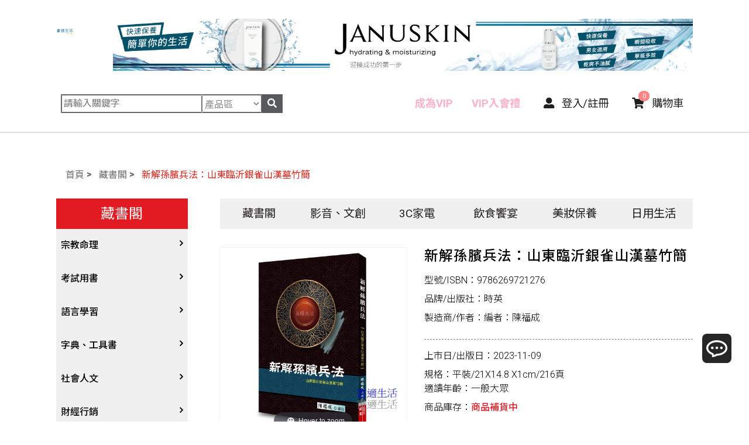

--- FILE ---
content_type: text/html; charset=UTF-8
request_url: https://comfibooks.com/product_detail?id=15950
body_size: 14805
content:
<!DOCTYPE html>
<html lang="en">
	<head>
		<base href="/">
		<meta charset="utf-8">
		<meta http-equiv="x-ua-compatible" content="IE=edge, chrome=1">
		<meta name="viewport" content="width=device-width, initial-scale=1, shrink-to-fit=no">
		<!-- SEO meta -->
		
				<!--以下 SEO 用 SEO 用 SEO 用 很重要所以打三次-->
				<!--測試網址用 , 啟用正式網址前請先修改成 "index,follow"-->
				<meta name="robots" content="index,follow">
			
<!--搜尋引擎用 尤其是 google-->
<title>新解孫臏兵法：山東臨沂銀雀山漢墓竹簡/9786269721276/時英/編者：陳福成 - 書適生活</title>
<!--這個是網站製作者-->
<meta name="author" content="貝爾網站國際有限公司">
<!--這個是網站版權-->
<meta name="copyright" content="書適生活x好物市集">
<!--這個是連結頁面文章的敘述-->
<meta name="description" content="孫臏，在我們中國民間社會常民百姓中，有極高的知名度，筆者小時候，即聽老一輩人講「孫臏下山」、「孫龐演義」。早年，電影、電視和地方戲劇，如台灣歌仔戲、布袋戲等，都演過孫龐故事。
但是《孫臏兵法》一書，則">
<!--這個是連結頁面關鍵字-->
<meta name="keyword" content="新解孫臏兵法：山東臨沂銀雀山漢墓竹簡,9786269721276,時英,書適,書適生活">
<!--這個是連結頁面的標題-->
<meta property="og:title" content="新解孫臏兵法：山東臨沂銀雀山漢墓竹簡/9786269721276/時英/編者：陳福成 - 書適生活">
<!--這個是連結頁面的網址-->
<meta property="og:url" content="https://comfibooks.com/product_detail?id=15950">
<!--這個是分享畫面的圖片路徑 解析須200x200至1500x1500之間，檔案大小在5MB以內-->
<meta property="og:image" content="https://comfibooks.com/images/layout/logo.svg">
<!--這個是連結頁面文章的敘述-->
<meta property="og:description" content="孫臏，在我們中國民間社會常民百姓中，有極高的知名度，筆者小時候，即聽老一輩人講「孫臏下山」、「孫龐演義」。早年，電影、電視和地方戲劇，如台灣歌仔戲、布袋戲等，都演過孫龐故事。
但是《孫臏兵法》一書，則">
<!--這個是 FB 使用者 ID-->
<meta property="fb:admins" content="Facebook numberic ID">

<link rel="icon" href="favicon.png">
<link rel="icon" href="favicon.ico">
<link rel="apple-touch-icon" href="apple-touch-icon.png" sizes="180x180">
<link rel="icon" type="image/png" href="favicon-32x32.png" sizes="32x32">
<link rel="icon" type="image/png" href="favicon-16x16.png" sizes="16x16">		
<script async src="https://pagead2.googlesyndication.com/pagead/js/adsbygoogle.js?client=ca-pub-4007876665250863" crossorigin="anonymous"></script><!-- magiczoom -->
<link rel="stylesheet" type="text/css" href="js/magiczoom/magiczoom.css">
<!--OwlCarousel-->
<!-- Owl Carousel Assets -->
<link rel="stylesheet" type="text/css" href="js/OwlCarousel/assets/owl.carousel.css">
<link rel="stylesheet" type="text/css" href="js/OwlCarousel/assets/owl.theme.default.css">
<!-- light box -->
<link rel="stylesheet" type="text/css" href="js/lity/lity.css">

<link rel="stylesheet" type="text/css" href="css/pages.css">
<!-- 頁籤CSS -->
<link rel="stylesheet" type="text/css" href="css/products_d_nav.css">

<!-- 舊版型，sass compile有誤在此再次引進css 覆寫 -->
<link rel="stylesheet" type="text/css" href="css/layout.css">
<!-- debug 先前svg漸變會卡色的樣式 -->
<style>
body path {
    -webkit-transition: none;
}

dd:hover svg .st0 {
    fill: #e21b23;
}

dd:hover svg polygon {
    fill: #e21b23;
}
@media (max-width: 768px) {
  input[type=checkbox], input[type=radio] {
    min-width: 15px;
    min-height: 15px;
}
}
</style>
<!-- 新增bootstrap的font icon -->
<link rel="stylesheet" type="text/css"
    href="https://cdnjs.cloudflare.com/ajax/libs/font-awesome/4.7.0/css/font-awesome.min.css">
</head>

<body>
    <!-- 右側浮動選單 -->
    
<style type="text/css">

.right-slide{
    width: 25px;
    height: 25px;
    background-image: url(images/right-slide.svg);
    background-repeat: no-repeat;
    background-size: contain;
    background-position: center center;
    background-color: #f0f8ff00;
    border: none;
    outline: none;
    transform: translate(-6px, 21px);
}
.left-arrow{
    background-image: url(images/left-slide.svg);
}
.left-sidebar{
    right: -36px !important
}
</style>

    <!-- .fixed-top 釘在上面-->
    <header>

        <!--每頁最上方的廣告banner Starts-->
                <!-- 桌機版，請將原先後台建議尺寸改為1340x120 Starts -->
        <div class="container mt-3 dis-lg lg-top">
            <a class="navbar-brand " href="."><img src="images/layout/logo.svg" alt=""></a>
            <a href="https://comfibooks.com/product_detail.php?category=14&id=3147" target="_blank" rel="noreferrer" onclick="">
                <img src="upload/20220913112655.png" alt="JANUSKIN" title="JANUSKIN">
            </a>
        </div>
                        <!-- 新增手機版，建議尺寸1140x225 Starts -->
        <div class="container mt-3 dis-mb">
            <a href="https://comfibooks.com/product_detail.php?category=14&id=3147" target="_blank" rel="noreferrer" onclick="">
                <img src="upload/20220913112655_1.png" alt="JANUSKIN" title="JANUSKIN">
            </a>
            <div class="mb-top">
                <a class="navbar-brand " href="."><img src="images/layout/logo.svg" alt=""></a>
                <nav class="navbar navbar-expand-lg">
                    <!-- 手機版選單按鈕 -->
                    <button class="navbar-toggler navbar-toggler-right js-toggle-right-slidebar ml-auto">
                        <i class="fas fa-bars"></i>
                    </button>
                </nav>
            </div>
        </div>
                <!--每頁最上方的廣告banner Ends-->

        <!-- 桌機版選單 Starts-->
        <nav class="navbar navbar-expand-lg d-flex align-items-center w85 mx-auto dis-lg">
            <div class="lg-search dis-lg">
                <form name="search_form" action="/search" method="get">
                    <div class="row mr-auto ml-2 scbox">
                        <input type="text" name="q" value="" required placeholder="請輸入關鍵字">
                        <select name="advanced" class="inputwidth">
                            <option value="product" >產品區</option>
                            <option value="article" >文章區</option>
                            <option value="vip_gift" >入會區</option>
                            <option value="gift" >紅利點數區</option>
                        </select>
                        <button type="sech" class="sech"><i class="fas fa-search"></i></button>
                    </div>
                </form>
            </div>
            <div class="collapse navbar-collapse" id="navbarNavDropdown">
                <ul class="navbar-nav">
                    <!--li 請幫我在停留在那頁時下個判斷 active -->
                    <li class="nav-item vipcs">
                        <a class="nav-link" href="buyVIP">
                            <p>成為VIP</p>
                        </a>
                    </li>
                    <li class="nav-item vipcs">
                        <a class="nav-link" href="vip_gift">
                            <p>VIP入會禮</p>
                        </a>
                    </li>
                                        <li class="nav-item">
                        <a class="nav-link" href="/login">
                            <p><i class="fas fa-user-alt"></i> 登入/註冊</p>
                        </a>
                    </li>
                                        <li class="nav-item shdit">
                        <a class="nav-link" href="cart">
                            <p><i class="fas fa-shopping-cart"></i> 購物車<span id="cart_total_items">0</span>
                            </p>
                        </a>
                    </li>
                </ul>
            </div>
        </nav>
        <!-- 桌機版選單 Ends-->

        <!--手機版主選項 Starts-->
        <div off-canvas="slidebar-2 left overlay" class="slidebars">
            <div class="closeBtn"><button class="js-close-right-slidebar btn_close"><i
                        class="fas fa-times"></i></button></div>
            <nav class="nav mobileNav" role="navigation">
                <dl class="nav-list">
                    <dd class="vipcsm">
                        <a href="buyVIP">成為VIP</a>
                    </dd>
                    <dd class="vipcsm">
                        <a href="vip_gift">VIP入會禮</a>
                    </dd>
                    <dd class="nav-item shdit">
                        <a href="cart">
                            <p class="m-0 p-0"><i class="fas fa-shopping-cart pl-0"></i> 購物車<span
                                    id="m_cart_total_items">(0)</span>
                            </p>
                        </a>
                    </dd>
                                        <dd>
                        <a href="/login"><i class="fas fa-user-alt"></i> 登入/註冊</a>
                    </dd>
                                        
                    <dd>
                        <a href="/products?category=1"> 藏書閣</a>
                    </dd>
                    
                    <dd>
                        <a href="/products?category=2"> 影音、文創</a>
                    </dd>
                    
                    <dd>
                        <a href="/products?category=12"> 3C家電</a>
                    </dd>
                    
                    <dd>
                        <a href="/products?category=13"> 飲食饗宴</a>
                    </dd>
                    
                    <dd>
                        <a href="/products?category=14"> 美妝保養</a>
                    </dd>
                    
                    <dd>
                        <a href="/products?category=15"> 日用生活</a>
                    </dd>
                    
                    
                    <dd>
                        <a href="/article?category=8"> 東坡饌</a>
                    </dd>
                    
                    <dd>
                        <a href="/article?category=9"> 東坡遊</a>
                    </dd>
                    
                    <dd>
                        <a href="/article?category=38"> 書適文粹</a>
                    </dd>
                    
                    <dd>
                        <a href="/article?category=39"> 書小妹理財隨筆</a>
                    </dd>
                    
                    <dd>
                        <a href="/article?category=40"> 佛印講堂</a>
                    </dd>
                    
                    <dd>
                        <a href="/article?category=41"> 健康心法</a>
                    </dd>
                    
                </dl>
            </nav>
        </div>
        <!--手機版主選項 Ends-->
    </header>
    <!-- 這行很重要，行動裝置用 不見行動裝置選單會掛點  canvas="container"-->
    <article class=""><!-- main -->
<main>
    <article>
        <section class="">
            <div class="row">
                <!-- 新增麵包屑 Starts-->
                <div class="col-12">
	<ol class="breadcrumb">
		<li><a href="index.php">首頁</a></li>
				<li><a href="/products?category=1">藏書閣</a></li>
										<li><a href="#">新解孫臏兵法：山東臨沂銀雀山漢墓竹簡</a></li>
			</ol>
</div>                <!-- 新增麵包屑 Ends-->
                <!-- 行動版 prduct menu -->
                <aside class="col-md-3">
	<nav class="navbar navbar-expand-md nav-aside sticky-top">
		<button class="navbar-toggler" type="button" data-toggle="collapse" data-target="#navbarSupportedContent" aria-controls="navbarSupportedContent" aria-expanded="false" aria-label="Toggle navigation">
		藏書閣 &nbsp&nbsp<i class="fas fa-angle-down"></i>
		</button>
		<div class="collapse navbar-collapse" id="navbarSupportedContent">
			<nav class="nav mobileNav mobileNav02">
				<dl class="nav-list">
					<dt>藏書閣</dt>
					
					<dd>
						<!-- 在這頁時 程式 請幫我在 input +checked 展開 -->
						<input id="group-47" type="checkbox" hidden >
						<label for="group-47">
							<span class="fa fa-angle-right"></span>
							<a href="/products?category=47">宗教命理</a>
						</label>
						<dl class="group-list">
							<!-- 在這頁時 程式 請幫我+active -->
							
							<dd >
								<p><a href="/products?category=48">　宗教</a></p>
							</dd>
							
							<dd >
								<p><a href="/products?category=49">　星象星座命理</a></p>
							</dd>
							
						</dl>
					</dd>
					
					<dd>
						<!-- 在這頁時 程式 請幫我在 input +checked 展開 -->
						<input id="group-10" type="checkbox" hidden >
						<label for="group-10">
							<span class="fa fa-angle-right"></span>
							<a href="/products?category=10">考試用書</a>
						</label>
						<dl class="group-list">
							<!-- 在這頁時 程式 請幫我+active -->
							
							<dd >
								<p><a href="/products?category=19">　四技二專大學</a></p>
							</dd>
							
							<dd >
								<p><a href="/products?category=21">　國考、檢定</a></p>
							</dd>
							
							<dd >
								<p><a href="/products?category=22">　留學考試</a></p>
							</dd>
							
							<dd >
								<p><a href="/products?category=245">　學習法/考試方法</a></p>
							</dd>
							
							<dd >
								<p><a href="/products?category=256">　010305</a></p>
							</dd>
							
						</dl>
					</dd>
					
					<dd>
						<!-- 在這頁時 程式 請幫我在 input +checked 展開 -->
						<input id="group-23" type="checkbox" hidden >
						<label for="group-23">
							<span class="fa fa-angle-right"></span>
							<a href="/products?category=23">語言學習</a>
						</label>
						<dl class="group-list">
							<!-- 在這頁時 程式 請幫我+active -->
							
							<dd >
								<p><a href="/products?category=50">　英語/美語</a></p>
							</dd>
							
							<dd >
								<p><a href="/products?category=51">　日語</a></p>
							</dd>
							
							<dd >
								<p><a href="/products?category=52">　韓語</a></p>
							</dd>
							
							<dd >
								<p><a href="/products?category=53">　歐語</a></p>
							</dd>
							
							<dd >
								<p><a href="/products?category=54">　東南亞語</a></p>
							</dd>
							
							<dd >
								<p><a href="/products?category=55">　閩南語/台語</a></p>
							</dd>
							
							<dd >
								<p><a href="/products?category=165">　其他語言</a></p>
							</dd>
							
							<dd >
								<p><a href="/products?category=215">　中文</a></p>
							</dd>
							
						</dl>
					</dd>
					
					<dd>
						<!-- 在這頁時 程式 請幫我在 input +checked 展開 -->
						<input id="group-56" type="checkbox" hidden >
						<label for="group-56">
							<span class="fa fa-angle-right"></span>
							<a href="/products?category=56">字典、工具書</a>
						</label>
						<dl class="group-list">
							<!-- 在這頁時 程式 請幫我+active -->
							
							<dd >
								<p><a href="/products?category=57">　字辭典</a></p>
							</dd>
							
							<dd >
								<p><a href="/products?category=58">　百科、圖鑑</a></p>
							</dd>
							
							<dd >
								<p><a href="/products?category=59">　地圖集</a></p>
							</dd>
							
							<dd >
								<p><a href="/products?category=60">　其他工具書</a></p>
							</dd>
							
						</dl>
					</dd>
					
					<dd>
						<!-- 在這頁時 程式 請幫我在 input +checked 展開 -->
						<input id="group-61" type="checkbox" hidden >
						<label for="group-61">
							<span class="fa fa-angle-right"></span>
							<a href="/products?category=61">社會人文</a>
						</label>
						<dl class="group-list">
							<!-- 在這頁時 程式 請幫我+active -->
							
							<dd >
								<p><a href="/products?category=62">　社會學、人文思想</a></p>
							</dd>
							
							<dd >
								<p><a href="/products?category=63">　法律</a></p>
							</dd>
							
							<dd >
								<p><a href="/products?category=64">　政治</a></p>
							</dd>
							
							<dd >
								<p><a href="/products?category=65">　軍事</a></p>
							</dd>
							
							<dd >
								<p><a href="/products?category=66">　哲學</a></p>
							</dd>
							
							<dd >
								<p><a href="/products?category=67">　歷史地理</a></p>
							</dd>
							
							<dd >
								<p><a href="/products?category=68">　歷史人物傳記</a></p>
							</dd>
							
							<dd >
								<p><a href="/products?category=253">　兩岸國際</a></p>
							</dd>
							
						</dl>
					</dd>
					
					<dd>
						<!-- 在這頁時 程式 請幫我在 input +checked 展開 -->
						<input id="group-69" type="checkbox" hidden >
						<label for="group-69">
							<span class="fa fa-angle-right"></span>
							<a href="/products?category=69">財經行銷</a>
						</label>
						<dl class="group-list">
							<!-- 在這頁時 程式 請幫我+active -->
							
							<dd >
								<p><a href="/products?category=70">　行銷廣告</a></p>
							</dd>
							
							<dd >
								<p><a href="/products?category=71">　談判溝通</a></p>
							</dd>
							
							<dd >
								<p><a href="/products?category=72">　電子商務</a></p>
							</dd>
							
							<dd >
								<p><a href="/products?category=73">　生涯規劃</a></p>
							</dd>
							
							<dd >
								<p><a href="/products?category=74">　經營管理、成功學</a></p>
							</dd>
							
							<dd >
								<p><a href="/products?category=75">　商學、經濟學</a></p>
							</dd>
							
							<dd >
								<p><a href="/products?category=76">　投資理財</a></p>
							</dd>
							
							<dd >
								<p><a href="/products?category=77">　人物傳記</a></p>
							</dd>
							
							<dd >
								<p><a href="/products?category=78">　職場工作術</a></p>
							</dd>
							
						</dl>
					</dd>
					
					<dd>
						<!-- 在這頁時 程式 請幫我在 input +checked 展開 -->
						<input id="group-79" type="checkbox" hidden >
						<label for="group-79">
							<span class="fa fa-angle-right"></span>
							<a href="/products?category=79">電腦</a>
						</label>
						<dl class="group-list">
							<!-- 在這頁時 程式 請幫我+active -->
							
							<dd >
								<p><a href="/products?category=80">　軟體</a></p>
							</dd>
							
							<dd >
								<p><a href="/products?category=81">　硬體</a></p>
							</dd>
							
							<dd >
								<p><a href="/products?category=82">　技能檢定</a></p>
							</dd>
							
							<dd >
								<p><a href="/products?category=83">　電玩攻略</a></p>
							</dd>
							
							<dd >
								<p><a href="/products?category=85">　其他</a></p>
							</dd>
							
						</dl>
					</dd>
					
					<dd>
						<!-- 在這頁時 程式 請幫我在 input +checked 展開 -->
						<input id="group-86" type="checkbox" hidden >
						<label for="group-86">
							<span class="fa fa-angle-right"></span>
							<a href="/products?category=86">科普</a>
						</label>
						<dl class="group-list">
							<!-- 在這頁時 程式 請幫我+active -->
							
							<dd >
								<p><a href="/products?category=87">　大自然動植物</a></p>
							</dd>
							
							<dd >
								<p><a href="/products?category=88">　天文地理</a></p>
							</dd>
							
							<dd >
								<p><a href="/products?category=89">　物理化學</a></p>
							</dd>
							
							<dd >
								<p><a href="/products?category=90">　科普</a></p>
							</dd>
							
							<dd >
								<p><a href="/products?category=91">　數學</a></p>
							</dd>
							
							<dd >
								<p><a href="/products?category=190">　航空</a></p>
							</dd>
							
						</dl>
					</dd>
					
					<dd>
						<!-- 在這頁時 程式 請幫我在 input +checked 展開 -->
						<input id="group-92" type="checkbox" hidden >
						<label for="group-92">
							<span class="fa fa-angle-right"></span>
							<a href="/products?category=92">休閒娛樂</a>
						</label>
						<dl class="group-list">
							<!-- 在這頁時 程式 請幫我+active -->
							
							<dd >
								<p><a href="/products?category=93">　體育運動</a></p>
							</dd>
							
							<dd >
								<p><a href="/products?category=94">　音樂、樂譜</a></p>
							</dd>
							
							<dd >
								<p><a href="/products?category=95">　繪畫/書法</a></p>
							</dd>
							
							<dd >
								<p><a href="/products?category=96">　攝影</a></p>
							</dd>
							
							<dd >
								<p><a href="/products?category=97">　電影</a></p>
							</dd>
							
							<dd >
								<p><a href="/products?category=98">　棋藝桌遊</a></p>
							</dd>
							
							<dd >
								<p><a href="/products?category=99">　寵物</a></p>
							</dd>
							
							<dd >
								<p><a href="/products?category=100">　時尚</a></p>
							</dd>
							
							<dd >
								<p><a href="/products?category=101">　戲劇、舞蹈</a></p>
							</dd>
							
							<dd >
								<p><a href="/products?category=102">　動腦解謎</a></p>
							</dd>
							
							<dd >
								<p><a href="/products?category=103">　性愛指南、寫真</a></p>
							</dd>
							
						</dl>
					</dd>
					
					<dd>
						<!-- 在這頁時 程式 請幫我在 input +checked 展開 -->
						<input id="group-104" type="checkbox" hidden >
						<label for="group-104">
							<span class="fa fa-angle-right"></span>
							<a href="/products?category=104">兒童青少年</a>
						</label>
						<dl class="group-list">
							<!-- 在這頁時 程式 請幫我+active -->
							
							<dd >
								<p><a href="/products?category=105">　0~3歲</a></p>
							</dd>
							
							<dd >
								<p><a href="/products?category=106">　4~8歲</a></p>
							</dd>
							
							<dd >
								<p><a href="/products?category=107">　8~12歲</a></p>
							</dd>
							
							<dd >
								<p><a href="/products?category=108">　12~18歲</a></p>
							</dd>
							
							<dd >
								<p><a href="/products?category=109">　遊戲書</a></p>
							</dd>
							
							<dd >
								<p><a href="/products?category=110">　英語書</a></p>
							</dd>
							
							<dd >
								<p><a href="/products?category=115">　教育教養</a></p>
							</dd>
							
						</dl>
					</dd>
					
					<dd>
						<!-- 在這頁時 程式 請幫我在 input +checked 展開 -->
						<input id="group-111" type="checkbox" hidden >
						<label for="group-111">
							<span class="fa fa-angle-right"></span>
							<a href="/products?category=111">保健</a>
						</label>
						<dl class="group-list">
							<!-- 在這頁時 程式 請幫我+active -->
							
							<dd >
								<p><a href="/products?category=112">　家庭、親子</a></p>
							</dd>
							
							<dd >
								<p><a href="/products?category=113">　疾病養生</a></p>
							</dd>
							
							<dd >
								<p><a href="/products?category=114">　醫療人文</a></p>
							</dd>
							
						</dl>
					</dd>
					
					<dd>
						<!-- 在這頁時 程式 請幫我在 input +checked 展開 -->
						<input id="group-116" type="checkbox" hidden >
						<label for="group-116">
							<span class="fa fa-angle-right"></span>
							<a href="/products?category=116">心理</a>
						</label>
						<dl class="group-list">
							<!-- 在這頁時 程式 請幫我+active -->
							
							<dd >
								<p><a href="/products?category=117">　心理學</a></p>
							</dd>
							
							<dd >
								<p><a href="/products?category=118">　勵志成長</a></p>
							</dd>
							
							<dd >
								<p><a href="/products?category=119">　人際關係</a></p>
							</dd>
							
							<dd >
								<p><a href="/products?category=120">　生老病死</a></p>
							</dd>
							
						</dl>
					</dd>
					
					<dd>
						<!-- 在這頁時 程式 請幫我在 input +checked 展開 -->
						<input id="group-121" type="checkbox" hidden >
						<label for="group-121">
							<span class="fa fa-angle-right"></span>
							<a href="/products?category=121">漫畫</a>
						</label>
						<dl class="group-list">
							<!-- 在這頁時 程式 請幫我+active -->
							
							<dd >
								<p><a href="/products?category=122">　漫畫</a></p>
							</dd>
							
							<dd >
								<p><a href="/products?category=166">　圖文繪本</a></p>
							</dd>
							
							<dd >
								<p><a href="/products?category=191">　限制級漫畫</a></p>
							</dd>
							
						</dl>
					</dd>
					
					<dd>
						<!-- 在這頁時 程式 請幫我在 input +checked 展開 -->
						<input id="group-124" type="checkbox" hidden >
						<label for="group-124">
							<span class="fa fa-angle-right"></span>
							<a href="/products?category=124">文學</a>
						</label>
						<dl class="group-list">
							<!-- 在這頁時 程式 請幫我+active -->
							
							<dd >
								<p><a href="/products?category=125">　中文文學</a></p>
							</dd>
							
							<dd >
								<p><a href="/products?category=126">　中文詩詞</a></p>
							</dd>
							
							<dd >
								<p><a href="/products?category=127">　武俠小說</a></p>
							</dd>
							
							<dd >
								<p><a href="/products?category=128">　奇幻恐佈小說</a></p>
							</dd>
							
							<dd >
								<p><a href="/products?category=129">　推理小說</a></p>
							</dd>
							
							<dd >
								<p><a href="/products?category=130">　歷史小說</a></p>
							</dd>
							
							<dd >
								<p><a href="/products?category=131">　寫實、報導文學</a></p>
							</dd>
							
							<dd >
								<p><a href="/products?category=132">　翻譯文學</a></p>
							</dd>
							
							<dd >
								<p><a href="/products?category=133">　旅遊文學</a></p>
							</dd>
							
							<dd >
								<p><a href="/products?category=134">　飲食文學</a></p>
							</dd>
							
							<dd >
								<p><a href="/products?category=135">　寫作、字詞</a></p>
							</dd>
							
							<dd >
								<p><a href="/products?category=192">　同性、限制級小說</a></p>
							</dd>
							
							<dd >
								<p><a href="/products?category=218">　愛情小說</a></p>
							</dd>
							
						</dl>
					</dd>
					
					<dd>
						<!-- 在這頁時 程式 請幫我在 input +checked 展開 -->
						<input id="group-136" type="checkbox" hidden >
						<label for="group-136">
							<span class="fa fa-angle-right"></span>
							<a href="/products?category=136">設計</a>
						</label>
						<dl class="group-list">
							<!-- 在這頁時 程式 請幫我+active -->
							
							<dd >
								<p><a href="/products?category=137">　藝術設計</a></p>
							</dd>
							
							<dd >
								<p><a href="/products?category=138">　居家佈置</a></p>
							</dd>
							
							<dd >
								<p><a href="/products?category=139">　建築工藝</a></p>
							</dd>
							
							<dd >
								<p><a href="/products?category=140">　園藝</a></p>
							</dd>
							
							<dd >
								<p><a href="/products?category=141">　手工藝、DIY</a></p>
							</dd>
							
						</dl>
					</dd>
					
					<dd>
						<!-- 在這頁時 程式 請幫我在 input +checked 展開 -->
						<input id="group-142" type="checkbox" hidden >
						<label for="group-142">
							<span class="fa fa-angle-right"></span>
							<a href="/products?category=142">旅遊</a>
						</label>
						<dl class="group-list">
							<!-- 在這頁時 程式 請幫我+active -->
							
							<dd >
								<p><a href="/products?category=143">　台灣</a></p>
							</dd>
							
							<dd >
								<p><a href="/products?category=144">　中港澳</a></p>
							</dd>
							
							<dd >
								<p><a href="/products?category=145">　日韓</a></p>
							</dd>
							
							<dd >
								<p><a href="/products?category=146">　東南亞</a></p>
							</dd>
							
							<dd >
								<p><a href="/products?category=147">　歐美紐澳</a></p>
							</dd>
							
							<dd >
								<p><a href="/products?category=148">　世界其他</a></p>
							</dd>
							
						</dl>
					</dd>
					
					<dd>
						<!-- 在這頁時 程式 請幫我在 input +checked 展開 -->
						<input id="group-149" type="checkbox" hidden >
						<label for="group-149">
							<span class="fa fa-angle-right"></span>
							<a href="/products?category=149">食譜</a>
						</label>
						<dl class="group-list">
							<!-- 在這頁時 程式 請幫我+active -->
							
							<dd >
								<p><a href="/products?category=150">　中式</a></p>
							</dd>
							
							<dd >
								<p><a href="/products?category=151">　西式</a></p>
							</dd>
							
							<dd >
								<p><a href="/products?category=152">　烘焙西點</a></p>
							</dd>
							
							<dd >
								<p><a href="/products?category=153">　餐飲指南</a></p>
							</dd>
							
							<dd >
								<p><a href="/products?category=154">　不分類食譜</a></p>
							</dd>
							
							<dd >
								<p><a href="/products?category=193">　飲品</a></p>
							</dd>
							
						</dl>
					</dd>
					
					<dd>
						<!-- 在這頁時 程式 請幫我在 input +checked 展開 -->
						<input id="group-155" type="checkbox" hidden >
						<label for="group-155">
							<span class="fa fa-angle-right"></span>
							<a href="/products?category=155">禮物書</a>
						</label>
						<dl class="group-list">
							<!-- 在這頁時 程式 請幫我+active -->
							
						</dl>
					</dd>
					
					<dd>
						<!-- 在這頁時 程式 請幫我在 input +checked 展開 -->
						<input id="group-254" type="checkbox" hidden >
						<label for="group-254">
							<span class="fa fa-angle-right"></span>
							<a href="/products?category=254">外文</a>
						</label>
						<dl class="group-list">
							<!-- 在這頁時 程式 請幫我+active -->
							
							<dd >
								<p><a href="/products?category=255">　外文-醫療保健</a></p>
							</dd>
							
						</dl>
					</dd>
					
				</dl>
			</nav>
		</div>
	</nav>
</aside>                <div class="col-md-9">

                    <!-- menu -->
                    <section class="prmenu deskTopTablet sticky-top">
	<nav class="navbar navbar-expand-lg d-flex align-items-center px-0 pt-0">
		<div class="collapse navbar-collapse" id="navbarNavDropdown">
			<ul class="navbar-nav d-flex justify-content-between prmenu">
				<!-- 下拉 -->
				
				<li class="nav-item dropdown">
					<a class="nav-link dropdown-toggle" href="/products?category=1">
						<p>藏書閣</p>
					</a>
					<ul class="dropdown-menu">
						<li>
							<dl class="row mx-0 brsolid">
								
								<dd class="col-md-2">
									<!--<a class="dropdown-item" href="#">
										<p>內頁名稱</p>
									</a> -->
									<dl class="prmenu2">
										<dt><a href="/products?category=47">宗教命理</a></dt>
										
										<dd><a href="/products?category=48">宗教</a></dd>
										
										<dd><a href="/products?category=49">星象星座命理</a></dd>
										
									</dl>
								</dd>
								
								<dd class="col-md-2">
									<!--<a class="dropdown-item" href="#">
										<p>內頁名稱</p>
									</a> -->
									<dl class="prmenu2">
										<dt><a href="/products?category=10">考試用書</a></dt>
										
										<dd><a href="/products?category=19">四技二專大學</a></dd>
										
										<dd><a href="/products?category=21">國考、檢定</a></dd>
										
										<dd><a href="/products?category=22">留學考試</a></dd>
										
										<dd><a href="/products?category=245">學習法/考試方法</a></dd>
										
										<dd><a href="/products?category=256">010305</a></dd>
										
									</dl>
								</dd>
								
								<dd class="col-md-2">
									<!--<a class="dropdown-item" href="#">
										<p>內頁名稱</p>
									</a> -->
									<dl class="prmenu2">
										<dt><a href="/products?category=23">語言學習</a></dt>
										
										<dd><a href="/products?category=50">英語/美語</a></dd>
										
										<dd><a href="/products?category=51">日語</a></dd>
										
										<dd><a href="/products?category=52">韓語</a></dd>
										
										<dd><a href="/products?category=53">歐語</a></dd>
										
										<dd><a href="/products?category=54">東南亞語</a></dd>
										
										<dd><a href="/products?category=55">閩南語/台語</a></dd>
										
										<dd><a href="/products?category=165">其他語言</a></dd>
										
										<dd><a href="/products?category=215">中文</a></dd>
										
									</dl>
								</dd>
								
								<dd class="col-md-2">
									<!--<a class="dropdown-item" href="#">
										<p>內頁名稱</p>
									</a> -->
									<dl class="prmenu2">
										<dt><a href="/products?category=56">字典、工具書</a></dt>
										
										<dd><a href="/products?category=57">字辭典</a></dd>
										
										<dd><a href="/products?category=58">百科、圖鑑</a></dd>
										
										<dd><a href="/products?category=59">地圖集</a></dd>
										
										<dd><a href="/products?category=60">其他工具書</a></dd>
										
									</dl>
								</dd>
								
								<dd class="col-md-2">
									<!--<a class="dropdown-item" href="#">
										<p>內頁名稱</p>
									</a> -->
									<dl class="prmenu2">
										<dt><a href="/products?category=61">社會人文</a></dt>
										
										<dd><a href="/products?category=62">社會學、人文思想</a></dd>
										
										<dd><a href="/products?category=63">法律</a></dd>
										
										<dd><a href="/products?category=64">政治</a></dd>
										
										<dd><a href="/products?category=65">軍事</a></dd>
										
										<dd><a href="/products?category=66">哲學</a></dd>
										
										<dd><a href="/products?category=67">歷史地理</a></dd>
										
										<dd><a href="/products?category=68">歷史人物傳記</a></dd>
										
										<dd><a href="/products?category=253">兩岸國際</a></dd>
										
									</dl>
								</dd>
								
								<dd class="col-md-2">
									<!--<a class="dropdown-item" href="#">
										<p>內頁名稱</p>
									</a> -->
									<dl class="prmenu2">
										<dt><a href="/products?category=69">財經行銷</a></dt>
										
										<dd><a href="/products?category=70">行銷廣告</a></dd>
										
										<dd><a href="/products?category=71">談判溝通</a></dd>
										
										<dd><a href="/products?category=72">電子商務</a></dd>
										
										<dd><a href="/products?category=73">生涯規劃</a></dd>
										
										<dd><a href="/products?category=74">經營管理、成功學</a></dd>
										
										<dd><a href="/products?category=75">商學、經濟學</a></dd>
										
										<dd><a href="/products?category=76">投資理財</a></dd>
										
										<dd><a href="/products?category=77">人物傳記</a></dd>
										
										<dd><a href="/products?category=78">職場工作術</a></dd>
										
									</dl>
								</dd>
								
								<dd class="col-md-2">
									<!--<a class="dropdown-item" href="#">
										<p>內頁名稱</p>
									</a> -->
									<dl class="prmenu2">
										<dt><a href="/products?category=79">電腦</a></dt>
										
										<dd><a href="/products?category=80">軟體</a></dd>
										
										<dd><a href="/products?category=81">硬體</a></dd>
										
										<dd><a href="/products?category=82">技能檢定</a></dd>
										
										<dd><a href="/products?category=83">電玩攻略</a></dd>
										
										<dd><a href="/products?category=85">其他</a></dd>
										
									</dl>
								</dd>
								
								<dd class="col-md-2">
									<!--<a class="dropdown-item" href="#">
										<p>內頁名稱</p>
									</a> -->
									<dl class="prmenu2">
										<dt><a href="/products?category=86">科普</a></dt>
										
										<dd><a href="/products?category=87">大自然動植物</a></dd>
										
										<dd><a href="/products?category=88">天文地理</a></dd>
										
										<dd><a href="/products?category=89">物理化學</a></dd>
										
										<dd><a href="/products?category=90">科普</a></dd>
										
										<dd><a href="/products?category=91">數學</a></dd>
										
										<dd><a href="/products?category=190">航空</a></dd>
										
									</dl>
								</dd>
								
								<dd class="col-md-2">
									<!--<a class="dropdown-item" href="#">
										<p>內頁名稱</p>
									</a> -->
									<dl class="prmenu2">
										<dt><a href="/products?category=92">休閒娛樂</a></dt>
										
										<dd><a href="/products?category=93">體育運動</a></dd>
										
										<dd><a href="/products?category=94">音樂、樂譜</a></dd>
										
										<dd><a href="/products?category=95">繪畫/書法</a></dd>
										
										<dd><a href="/products?category=96">攝影</a></dd>
										
										<dd><a href="/products?category=97">電影</a></dd>
										
										<dd><a href="/products?category=98">棋藝桌遊</a></dd>
										
										<dd><a href="/products?category=99">寵物</a></dd>
										
										<dd><a href="/products?category=100">時尚</a></dd>
										
										<dd><a href="/products?category=101">戲劇、舞蹈</a></dd>
										
										<dd><a href="/products?category=102">動腦解謎</a></dd>
										
										<dd><a href="/products?category=103">性愛指南、寫真</a></dd>
										
									</dl>
								</dd>
								
								<dd class="col-md-2">
									<!--<a class="dropdown-item" href="#">
										<p>內頁名稱</p>
									</a> -->
									<dl class="prmenu2">
										<dt><a href="/products?category=104">兒童青少年</a></dt>
										
										<dd><a href="/products?category=105">0~3歲</a></dd>
										
										<dd><a href="/products?category=106">4~8歲</a></dd>
										
										<dd><a href="/products?category=107">8~12歲</a></dd>
										
										<dd><a href="/products?category=108">12~18歲</a></dd>
										
										<dd><a href="/products?category=109">遊戲書</a></dd>
										
										<dd><a href="/products?category=110">英語書</a></dd>
										
										<dd><a href="/products?category=115">教育教養</a></dd>
										
									</dl>
								</dd>
								
								<dd class="col-md-2">
									<!--<a class="dropdown-item" href="#">
										<p>內頁名稱</p>
									</a> -->
									<dl class="prmenu2">
										<dt><a href="/products?category=111">保健</a></dt>
										
										<dd><a href="/products?category=112">家庭、親子</a></dd>
										
										<dd><a href="/products?category=113">疾病養生</a></dd>
										
										<dd><a href="/products?category=114">醫療人文</a></dd>
										
									</dl>
								</dd>
								
								<dd class="col-md-2">
									<!--<a class="dropdown-item" href="#">
										<p>內頁名稱</p>
									</a> -->
									<dl class="prmenu2">
										<dt><a href="/products?category=116">心理</a></dt>
										
										<dd><a href="/products?category=117">心理學</a></dd>
										
										<dd><a href="/products?category=118">勵志成長</a></dd>
										
										<dd><a href="/products?category=119">人際關係</a></dd>
										
										<dd><a href="/products?category=120">生老病死</a></dd>
										
									</dl>
								</dd>
								
								<dd class="col-md-2">
									<!--<a class="dropdown-item" href="#">
										<p>內頁名稱</p>
									</a> -->
									<dl class="prmenu2">
										<dt><a href="/products?category=121">漫畫</a></dt>
										
										<dd><a href="/products?category=122">漫畫</a></dd>
										
										<dd><a href="/products?category=166">圖文繪本</a></dd>
										
										<dd><a href="/products?category=191">限制級漫畫</a></dd>
										
									</dl>
								</dd>
								
								<dd class="col-md-2">
									<!--<a class="dropdown-item" href="#">
										<p>內頁名稱</p>
									</a> -->
									<dl class="prmenu2">
										<dt><a href="/products?category=124">文學</a></dt>
										
										<dd><a href="/products?category=125">中文文學</a></dd>
										
										<dd><a href="/products?category=126">中文詩詞</a></dd>
										
										<dd><a href="/products?category=127">武俠小說</a></dd>
										
										<dd><a href="/products?category=128">奇幻恐佈小說</a></dd>
										
										<dd><a href="/products?category=129">推理小說</a></dd>
										
										<dd><a href="/products?category=130">歷史小說</a></dd>
										
										<dd><a href="/products?category=131">寫實、報導文學</a></dd>
										
										<dd><a href="/products?category=132">翻譯文學</a></dd>
										
										<dd><a href="/products?category=133">旅遊文學</a></dd>
										
										<dd><a href="/products?category=134">飲食文學</a></dd>
										
										<dd><a href="/products?category=135">寫作、字詞</a></dd>
										
										<dd><a href="/products?category=192">同性、限制級小說</a></dd>
										
										<dd><a href="/products?category=218">愛情小說</a></dd>
										
									</dl>
								</dd>
								
								<dd class="col-md-2">
									<!--<a class="dropdown-item" href="#">
										<p>內頁名稱</p>
									</a> -->
									<dl class="prmenu2">
										<dt><a href="/products?category=136">設計</a></dt>
										
										<dd><a href="/products?category=137">藝術設計</a></dd>
										
										<dd><a href="/products?category=138">居家佈置</a></dd>
										
										<dd><a href="/products?category=139">建築工藝</a></dd>
										
										<dd><a href="/products?category=140">園藝</a></dd>
										
										<dd><a href="/products?category=141">手工藝、DIY</a></dd>
										
									</dl>
								</dd>
								
								<dd class="col-md-2">
									<!--<a class="dropdown-item" href="#">
										<p>內頁名稱</p>
									</a> -->
									<dl class="prmenu2">
										<dt><a href="/products?category=142">旅遊</a></dt>
										
										<dd><a href="/products?category=143">台灣</a></dd>
										
										<dd><a href="/products?category=144">中港澳</a></dd>
										
										<dd><a href="/products?category=145">日韓</a></dd>
										
										<dd><a href="/products?category=146">東南亞</a></dd>
										
										<dd><a href="/products?category=147">歐美紐澳</a></dd>
										
										<dd><a href="/products?category=148">世界其他</a></dd>
										
									</dl>
								</dd>
								
								<dd class="col-md-2">
									<!--<a class="dropdown-item" href="#">
										<p>內頁名稱</p>
									</a> -->
									<dl class="prmenu2">
										<dt><a href="/products?category=149">食譜</a></dt>
										
										<dd><a href="/products?category=150">中式</a></dd>
										
										<dd><a href="/products?category=151">西式</a></dd>
										
										<dd><a href="/products?category=152">烘焙西點</a></dd>
										
										<dd><a href="/products?category=153">餐飲指南</a></dd>
										
										<dd><a href="/products?category=154">不分類食譜</a></dd>
										
										<dd><a href="/products?category=193">飲品</a></dd>
										
									</dl>
								</dd>
								
								<dd class="col-md-2">
									<!--<a class="dropdown-item" href="#">
										<p>內頁名稱</p>
									</a> -->
									<dl class="prmenu2">
										<dt><a href="/products?category=155">禮物書</a></dt>
										
									</dl>
								</dd>
								
								<dd class="col-md-2">
									<!--<a class="dropdown-item" href="#">
										<p>內頁名稱</p>
									</a> -->
									<dl class="prmenu2">
										<dt><a href="/products?category=254">外文</a></dt>
										
										<dd><a href="/products?category=255">外文-醫療保健</a></dd>
										
									</dl>
								</dd>
								
							</dl>
						</li>
					</ul>
				</li>
				
				<li class="nav-item dropdown">
					<a class="nav-link dropdown-toggle" href="/products?category=2">
						<p>影音、文創</p>
					</a>
					<ul class="dropdown-menu">
						<li>
							<dl class="row mx-0 brsolid">
								
								<dd class="col-md-2">
									<!--<a class="dropdown-item" href="#">
										<p>內頁名稱</p>
									</a> -->
									<dl class="prmenu2">
										<dt><a href="/products?category=33">CD</a></dt>
										
										<dd><a href="/products?category=196">電視電影配樂</a></dd>
										
										<dd><a href="/products?category=197">古典樂</a></dd>
										
										<dd><a href="/products?category=198">兒童音樂</a></dd>
										
										<dd><a href="/products?category=199">世界/民族音樂</a></dd>
										
										<dd><a href="/products?category=200">相聲、舞台劇</a></dd>
										
										<dd><a href="/products?category=201">語言學習</a></dd>
										
										<dd><a href="/products?category=202">宗教、心靈</a></dd>
										
									</dl>
								</dd>
								
								<dd class="col-md-2">
									<!--<a class="dropdown-item" href="#">
										<p>內頁名稱</p>
									</a> -->
									<dl class="prmenu2">
										<dt><a href="/products?category=194">DVD</a></dt>
										
										<dd><a href="/products?category=203">宗教、心靈</a></dd>
										
										<dd><a href="/products?category=205">兒童音樂</a></dd>
										
									</dl>
								</dd>
								
								<dd class="col-md-2">
									<!--<a class="dropdown-item" href="#">
										<p>內頁名稱</p>
									</a> -->
									<dl class="prmenu2">
										<dt><a href="/products?category=195">VCD</a></dt>
										
										<dd><a href="/products?category=204">宗教、心靈</a></dd>
										
									</dl>
								</dd>
								
								<dd class="col-md-2">
									<!--<a class="dropdown-item" href="#">
										<p>內頁名稱</p>
									</a> -->
									<dl class="prmenu2">
										<dt><a href="/products?category=225">教具/桌遊</a></dt>
										
										<dd><a href="/products?category=226">教具、桌遊、拼圖</a></dd>
										
									</dl>
								</dd>
								
							</dl>
						</li>
					</ul>
				</li>
				
				<li class="nav-item dropdown">
					<a class="nav-link dropdown-toggle" href="/products?category=12">
						<p>3C家電</p>
					</a>
					<ul class="dropdown-menu">
						<li>
							<dl class="row mx-0 brsolid">
								
								<dd class="col-md-2">
									<!--<a class="dropdown-item" href="#">
										<p>內頁名稱</p>
									</a> -->
									<dl class="prmenu2">
										<dt><a href="/products?category=34">運動裝置</a></dt>
										
										<dd><a href="/products?category=163">檢測裝置</a></dd>
										
									</dl>
								</dd>
								
								<dd class="col-md-2">
									<!--<a class="dropdown-item" href="#">
										<p>內頁名稱</p>
									</a> -->
									<dl class="prmenu2">
										<dt><a href="/products?category=240">空氣淨化機</a></dt>
										
										<dd><a href="/products?category=241">空氣淨化機</a></dd>
										
									</dl>
								</dd>
								
							</dl>
						</li>
					</ul>
				</li>
				
				<li class="nav-item dropdown">
					<a class="nav-link dropdown-toggle" href="/products?category=13">
						<p>飲食饗宴</p>
					</a>
					<ul class="dropdown-menu">
						<li>
							<dl class="row mx-0 brsolid">
								
								<dd class="col-md-2">
									<!--<a class="dropdown-item" href="#">
										<p>內頁名稱</p>
									</a> -->
									<dl class="prmenu2">
										<dt><a href="/products?category=168">飲品</a></dt>
										
										<dd><a href="/products?category=169">蜂蜜</a></dd>
										
									</dl>
								</dd>
								
							</dl>
						</li>
					</ul>
				</li>
				
				<li class="nav-item dropdown">
					<a class="nav-link dropdown-toggle" href="/products?category=14">
						<p>美妝保養</p>
					</a>
					<ul class="dropdown-menu">
						<li>
							<dl class="row mx-0 brsolid">
								
								<dd class="col-md-2">
									<!--<a class="dropdown-item" href="#">
										<p>內頁名稱</p>
									</a> -->
									<dl class="prmenu2">
										<dt><a href="/products?category=164">保養品</a></dt>
										
										<dd><a href="/products?category=206">保養品</a></dd>
										
									</dl>
								</dd>
								
								<dd class="col-md-2">
									<!--<a class="dropdown-item" href="#">
										<p>內頁名稱</p>
									</a> -->
									<dl class="prmenu2">
										<dt><a href="/products?category=207">化妝品</a></dt>
										
										<dd><a href="/products?category=208">化妝品</a></dd>
										
									</dl>
								</dd>
								
								<dd class="col-md-2">
									<!--<a class="dropdown-item" href="#">
										<p>內頁名稱</p>
									</a> -->
									<dl class="prmenu2">
										<dt><a href="/products?category=209">保健品</a></dt>
										
										<dd><a href="/products?category=210">保健品</a></dd>
										
									</dl>
								</dd>
								
							</dl>
						</li>
					</ul>
				</li>
				
				<li class="nav-item dropdown">
					<a class="nav-link dropdown-toggle" href="/products?category=15">
						<p>日用生活</p>
					</a>
					<ul class="dropdown-menu">
						<li>
							<dl class="row mx-0 brsolid">
								
								<dd class="col-md-2">
									<!--<a class="dropdown-item" href="#">
										<p>內頁名稱</p>
									</a> -->
									<dl class="prmenu2">
										<dt><a href="/products?category=216">日用生活</a></dt>
										
										<dd><a href="/products?category=217">日用生活</a></dd>
										
									</dl>
								</dd>
								
								<dd class="col-md-2">
									<!--<a class="dropdown-item" href="#">
										<p>內頁名稱</p>
									</a> -->
									<dl class="prmenu2">
										<dt><a href="/products?category=220">體育用品</a></dt>
										
										<dd><a href="/products?category=221">高爾夫</a></dd>
										
									</dl>
								</dd>
								
								<dd class="col-md-2">
									<!--<a class="dropdown-item" href="#">
										<p>內頁名稱</p>
									</a> -->
									<dl class="prmenu2">
										<dt><a href="/products?category=232">露營用品</a></dt>
										
										<dd><a href="/products?category=229">露營用品</a></dd>
										
									</dl>
								</dd>
								
								<dd class="col-md-2">
									<!--<a class="dropdown-item" href="#">
										<p>內頁名稱</p>
									</a> -->
									<dl class="prmenu2">
										<dt><a href="/products?category=233">文具</a></dt>
										
										<dd><a href="/products?category=234">文具</a></dd>
										
									</dl>
								</dd>
								
								<dd class="col-md-2">
									<!--<a class="dropdown-item" href="#">
										<p>內頁名稱</p>
									</a> -->
									<dl class="prmenu2">
										<dt><a href="/products?category=235">玩具</a></dt>
										
										<dd><a href="/products?category=237">玩具</a></dd>
										
									</dl>
								</dd>
								
								<dd class="col-md-2">
									<!--<a class="dropdown-item" href="#">
										<p>內頁名稱</p>
									</a> -->
									<dl class="prmenu2">
										<dt><a href="/products?category=238">餐具</a></dt>
										
										<dd><a href="/products?category=239">餐具</a></dd>
										
									</dl>
								</dd>
								
							</dl>
						</li>
					</ul>
				</li>
				
			</ul>
		</div>
	</nav>
</section>
                    <div class="row">
                        <!-- designer-works 要去pages抓css -->
                        <div class="col-md-5 col-12 designer-works">
                            <div class="app-figure" id="zoom-fig">
                                <a id="Zoom-1" class="MagicZoom" title="" href="/upload/20240709092258.jpg">
                                    <img src="/upload/20240709092258.jpg" alt="新解孫臏兵法：山東臨沂銀雀山漢墓竹簡">
                                </a>
                                <div class="selectors">
                                    
                                    <a data-zoom-id="Zoom-1" href="/upload/20240709092258.jpg" data-image="/upload/20240709092258.jpg">
                                        <img srcset="/upload/20240709092258.jpg" src="/upload/20240709092258.jpg" alt="{file_name}">
                                    </a>
                                    
                                </div>
                            </div>
                        </div>

                        <div class="col-md-7 col-12 ">
                            <!-- 標題 -->
                            <div class="title mb-3">
                                <div class="prtitle">
                                    <h2>新解孫臏兵法：山東臨沂銀雀山漢墓竹簡</h2>
                                </div>
                            </div>
                            <dl class="prtco">
                                <dd>
                                                                                                            <p>型號/ISBN：9786269721276</p>
                                                                                                            <p>品牌/出版社：時英</p>
                                                                                                            <p>製造商/作者：編者：陳福成</p>
                                                                    </dd>
                                <dd>
                                                                        <p>上市日/出版日：2023-11-09</p>
                                                                                                            <p>規格：平裝/21X14.8 X1cm/216頁<br>
適讀年齡：一般大眾</p>
                                                                                                                                                <p class="mb-3">商品庫存：<span>商品補貨中</span></p>
                                    
                                    <p>定價：$300元</p>
                                    <p>特惠價：<span>$255 元</span></p>
                                    <p>VIP價：<span>$237 元</span></p>
                                </dd>
                                <dd>
                                    <p>配送方式：
                                        <!-- 到店取貨 -->
                                                                                超商、宅配
                                                                            </p>
                                    <p>配送地區：台澎金馬</p><!-- 全球、香港OK、 -->
                                    <p>付款方式：ATM、信用卡、貨到付款、取貨付款</p>
                                </dd>
                            </dl>
                            <div class="d-flex justify-content-start align-items-center">
                                
                                <!--加入收藏→ 登入會員狀態點擊 : 出現訊息視窗 , 非登入會員狀態點擊 : 連結至會員登入頁面 -->
                                <div class="collect">
                                                                        <a href="login"><span>加入收藏</span></a>
                                                                    </div>
                            </div>

                            <div class="prt2 d-flex justify-content-start align-items-center">
                                <div>與好友分享 </div>
                                <div class="line"><a href="https://lineit.line.me/share/ui?url=https://comfibooks.com/product_detail?id=15950"><img
                                            src="images/icon/line2.png" alt=""></a></div>
                                <div class="fb"><a
                                        href="https://www.facebook.com/sharer/sharer.php?kid_directed_site=0&u=https://comfibooks.com/product_detail?id=15950&display=popup&ref=plugin&src=share_button"><img
                                            src="images/icon/fb2.png" alt=""></a></div>
                                <div class="line"><a href="#gshare" data-lity><img src="images/icon/g.png" alt=""></a>
                                </div>
                                <input type="hidden" id="share_url" value="https://comfibooks.com/product_detail?id=15950">
                            </div>
                        </div>
                    </div>


                    <!--  -->

                    
                    <!-- 商品描述 -->
                    <section class="editor mt-5">
                        <div><p>孫臏，在我們中國民間社會常民百姓中，有極高的知名度，筆者小時候，即聽老一輩人講「孫臏下山」、「孫龐演義」。早年，電影、電視和地方戲劇，如台灣歌仔戲、布袋戲等，都演過孫龐故事。<br />
但是《孫臏兵法》一書，則極為神秘、傳奇，在班固著《漢書藝文志》載有「八十九篇、圖四卷」，惟二千多年來，從未有人見過，直到一九七二年四月，在我國山東的一座古墓被發掘。<br />
一九七二年四月，大陸的考古學家，在山東省臨沂銀雀山發掘兩座西漢初年所埋葬的古墓，出土了《孫武兵法》、《孫臏兵法》，還有其他典籍竹簡，包含《管子》、《晏子春秋》、《墨子》、《六韜》、《尉繚子》以及歷譜等，共四千九百四十二枚竹簡。<br />
本書分上下兩卷，〈附卷〉桂陵、馬陵兩場戰役，是孫臏主場的兩個重要戰役，體現孫臏兵法思想真正實戰性，而非空談理論。上下卷的原典延用徐培根、魏汝霖兩將軍本文，桂陵和馬陵之戰，中國歷代戰史有詳記。</p>
</div>
                    </section>

                    <!-- 下面頁籤部分 -->
                    <div class=" mt-5">
                        <ul class="nav nav-tabs" id="myTab" role="tablist">
                            
                        </ul>
                        <div class="tab-content mt-4" id="myTabContent">
                            
                        </div>
                    </div>

                    <!-- 目錄 -->
                    <section class="mt-5">
                        <div><p>目錄：<br />
自序　關於《孫臏兵法──山東臨沂銀雀山漢墓竹簡》<br />
上卷<br />
<br />
一、擒龐涓：論將帥之智謀<br />
二、見威王：論國家大政<br />
三、威王問：論戰略戰術<br />
四、陳忌問壘：論埋伏陣地之構成與戰鬥<br />
五、篡卒：論戰爭勝敗重要原因<br />
六、月戰：論慎戰<br />
七、八陣：將帥首要素養是「知道」<br />
八、地葆：地形在軍事上的價值<br />
九、勢備：論戰鬥四要素<br />
十、兵情：君主將帥和士兵三者與戰爭勝敗關係<br />
十一、行篡：論爭取民心<br />
十二、殺士：論使士卒效死<br />
十三、延氣：士氣激勵<br />
十四、官一：軍事制度與一般戰術<br />
十五、強兵：論富國強兵<br />
<br />
下卷<br />
<br />
十六、十陣：論戰鬥部署之要領<br />
十七、十問：克敵制勝之作戰方略<br />
十八、略甲：十問之略補<br />
十九、客主之分：以寡擊眾之戰爭藝術<br />
二十、善者：論戰爭之主動權<br />
二十一、五名五恭：對諸種類型敵人作戰與戰地民政<br />
二十二、兵失：戰爭失利的各種因素<br />
二十三、將義：將帥應具之品德<br />
二十四、將德：將帥帶兵用兵之準則<br />
二十五、將敗：將帥之敗德<br />
二十六、將失：將帥戰場指揮失敗之因素<br />
二十七、雄牝城：城塞之攻略<br />
二十八、五度九奪：論作戰目標<br />
二十九、積疏：論戰爭勝敗之重要問題<br />
三十、奇正：總論戰爭藝術<br />
<br />
附卷<br />
第一章　齊魏桂陵之戰<br />
第二章　齊魏馬陵之戰</p>
</div>
                    </section>

                                        <!-- 推薦商品 -->
                    <section class="mt-5">
                        <!-- 標題+按鈕 -->
                        <div class="row altitle">
                            <div class="col-md-3 col-xl-2 col-4 simg"><img src="images/title/title08.svg" alt=""></div>
                            <!-- <div class="col-md-3 col-xl-2 col-4 simg">推薦商品<img src="" alt=""></div> -->
                            <div class="col-md-9 col-xl-10 col-8 tmbg d-flex justify-content-end align-items-center">
                                &nbsp;
                            </div>
                        </div>
                        <!-- 東坡嚴選 -->
<div id="owl-in05_p" class="owl-in01 owl-carousel owl-theme ">
	<!-- start -->
	
	<div class="item">
		<div class="list-img-in01_2">
			<figure onclick="location.href='/product_detail?id=4001'">
				<!-- 圖片450x600 -->
				<p class="d-flex justify-content-center align-items-center">
					<img src="upload/9789860799354.jpg">
				</p>
				<figcaption>
					<h4>武經七書</h4>
					<p class="de"><s>定價 $500元</s></p>
					<p>優惠價 <span>$425元</span></p>
					<p>VIP價 <span>$395元</span></p>
									</figcaption>
			</figure>
		</div>
	</div>
	
	<div class="item">
		<div class="list-img-in01_2">
			<figure onclick="location.href='/product_detail?id=15949'">
				<!-- 圖片450x600 -->
				<p class="d-flex justify-content-center align-items-center">
					<img src="upload/20240709092323.jpg">
				</p>
				<figcaption>
					<h4>諸葛亮兵法新註</h4>
					<p class="de"><s>定價 $400元</s></p>
					<p>優惠價 <span>$340元</span></p>
					<p>VIP價 <span>$316元</span></p>
									</figcaption>
			</figure>
		</div>
	</div>
	
	<div class="item">
		<div class="list-img-in01_2">
			<figure onclick="location.href='/product_detail?id=17534'">
				<!-- 圖片450x600 -->
				<p class="d-flex justify-content-center align-items-center">
					<img src="upload/20250103074904_1.jpg">
				</p>
				<figcaption>
					<h4>當代戰略全書5．後冷戰時代的戰略：美國主導的世界秩序與科技變革帶來的全新戰場</h4>
					<p class="de"><s>定價 $599元</s></p>
					<p>優惠價 <span>$443元</span></p>
					<p>VIP價 <span>$419元</span></p>
									</figcaption>
			</figure>
		</div>
	</div>
	
	<div class="item">
		<div class="list-img-in01_2">
			<figure onclick="location.href='/product_detail?id=4002'">
				<!-- 圖片450x600 -->
				<p class="d-flex justify-content-center align-items-center">
					<img src="upload/9789860799811.jpg">
				</p>
				<figcaption>
					<h4>金剛經探微述要</h4>
					<p class="de"><s>定價 $420元</s></p>
					<p>優惠價 <span>$357元</span></p>
					<p>VIP價 <span>$332元</span></p>
									</figcaption>
			</figure>
		</div>
	</div>
	
	<div class="item">
		<div class="list-img-in01_2">
			<figure onclick="location.href='/product_detail?id=19224'">
				<!-- 圖片450x600 -->
				<p class="d-flex justify-content-center align-items-center">
					<img src="upload/20250721091248.jpg">
				</p>
				<figcaption>
					<h4>誰控制了人心，誰就贏得戰爭</h4>
					<p class="de"><s>定價 $420元</s></p>
					<p>優惠價 <span>$319元</span></p>
					<p>VIP價 <span>$311元</span></p>
									</figcaption>
			</figure>
		</div>
	</div>
	
	<div class="item">
		<div class="list-img-in01_2">
			<figure onclick="location.href='/product_detail?id=1953'">
				<!-- 圖片450x600 -->
				<p class="d-flex justify-content-center align-items-center">
					<img src="upload/9789860734089.jpg">
				</p>
				<figcaption>
					<h4>希特勒的賓客簿：二戰時期駐德外交官的權謀算計與詭譎的國際情勢 / 讓－克里斯多弗．布希薩 / 商周</h4>
					<p class="de"><s>定價 $460元</s></p>
					<p>優惠價 <span>$340元</span></p>
					<p>VIP價 <span>$331元</span></p>
									</figcaption>
			</figure>
		</div>
	</div>
	
	<div class="item">
		<div class="list-img-in01_2">
			<figure onclick="location.href='/product_detail?id=20810'">
				<!-- 圖片450x600 -->
				<p class="d-flex justify-content-center align-items-center">
					<img src="upload/20251127072436.jpg">
				</p>
				<figcaption>
					<h4>國防產業地緣政治學【全民必備．第一本全球軍工產業分析全解讀】：從重工業、軟體業、航太業到AI技術轉型，揭祕軍工產業最新數據，看懂全球防衛布局，打造政經投資視野！</h4>
					<p class="de"><s>定價 $480元</s></p>
					<p>優惠價 <span>$335元</span></p>
					<p>VIP價 <span>$335元</span></p>
									</figcaption>
			</figure>
		</div>
	</div>
	
	<div class="item">
		<div class="list-img-in01_2">
			<figure onclick="location.href='/product_detail?id=7606'">
				<!-- 圖片450x600 -->
				<p class="d-flex justify-content-center align-items-center">
					<img src="upload/9789862625231.jpg">
				</p>
				<figcaption>
					<h4>伊凡的戰爭：重回二戰東線戰場，聆聽蘇聯士兵消失的聲音</h4>
					<p class="de"><s>定價 $780元</s></p>
					<p>優惠價 <span>$585元</span></p>
					<p>VIP價 <span>$546元</span></p>
									</figcaption>
			</figure>
		</div>
	</div>
	
	<div class="item">
		<div class="list-img-in01_2">
			<figure onclick="location.href='/product_detail?id=14098'">
				<!-- 圖片450x600 -->
				<p class="d-flex justify-content-center align-items-center">
					<img src="upload/20240109143119.jpg">
				</p>
				<figcaption>
					<h4>台灣經濟奇蹟的奠基者 尹仲容</h4>
					<p class="de"><s>定價 $480元</s></p>
					<p>優惠價 <span>$360元</span></p>
					<p>VIP價 <span>$350元</span></p>
									</figcaption>
			</figure>
		</div>
	</div>
	
	<div class="item">
		<div class="list-img-in01_2">
			<figure onclick="location.href='/product_detail?id=14296'">
				<!-- 圖片450x600 -->
				<p class="d-flex justify-content-center align-items-center">
					<img src="upload/20240130094240.jpg">
				</p>
				<figcaption>
					<h4>美中對抗下的台灣選擇</h4>
					<p class="de"><s>定價 $500元</s></p>
					<p>優惠價 <span>$370元</span></p>
					<p>VIP價 <span>$365元</span></p>
									</figcaption>
			</figure>
		</div>
	</div>
	
	<!-- end -->
</div>
                    </section>
                    
                    <!-- 宇騰專利廣告 -->
                    <section class="mt-5">
                        <div id="owl-py01img" class="owl-carousel owl-theme">
                            <!-- start -->
                            
                            <!-- end -->
                        </div>
                    </section>

                                    </div>
            </div>
        </section>
    </article>

</main>

<!-- 加入收藏 -->
<div id="favorite" class=" lity-hide lity-box01">
	<p id="fav_name"></p>
	<div class="d-flex justify-content-end">
		<button class="carry" type="button" data-lity-close>確定</button>
	</div>
</div>

<!-- G+ 分享 -->
<div id="gshare" class=" lity-hide lity-box03">
	<p>只要貼上以下連結網址就可以將本頁面分享到
FB、LINE或其他您的任何社群空間!</p>
	<p style="border: 1px solid #6c6e70; padding: 0.3rem 0.5rem; word-break: normal; " class="fsize" id="self_url" onclick="copy_url('share_url')";>https://comfibooks.com/product_detail?id=15950
	</p>
	<div class="d-flex justify-content-end">
		<button class="carry" type="button" data-lity-close>繼續瀏覽</button>
	</div>
</div>
<script>
	function copy_url(id)
	{
		// document.getElementById('self_url').innerHTML = location.href;
		var input = document.getElementById(id);
        input.setAttribute('type', 'text');
        input.select();
        document.execCommand('copy');
        input.setAttribute('type', 'hidden');
        window.getSelection().removeAllRanges();
		alert('網址已複製!');
	}
</script><!--footer-->
<footer>
    <section class="footer-info ">
        <div class="container">
            <dl class="list-abreast02 mb-0 row">
                <dd class="col-md-3 col-6">
                    <p>關於書適生活</p>
                    <dl class="fco">
                        <dd><a href="about">關於書適</a></dd>
                        <dd><a href="news">最新消息</a></dd>
                        <dd><a href="https://www.facebook.com/comfibooks/" target="_blank">書適粉(FB)</a></dd>
                        <dd><a href="https://www.line.com/comfibooks/" target="_blank">賴在書適(LINE@)</a></dd>
                    </dl>
                </dd>
                <dd class="col-md-3 col-6">
                    <p>我的書適圈</p>
                    <dl class="fco">
                        <dd><a href="forget">忘記密碼</a></dd>
                        <dd><a href="orders">訂單查詢</a></dd>
                        <dd><a href="provision">會員服務條款</a></dd>
                        <dd><a href="privacy">隱私權政策</a></dd>
                    </dl>
                </dd>
                <dd class="col-md-3 col-6">
                    <p>書適大聯盟 </p>
                    <dl class="fco">
                        <dd><a href="partner?type=coop">異業合作提案</a></dd>
                        <dd><a href="partner?type=apply">供應商合作</a></dd>
                        <dd><a href="partner?type=sales">業務合作</a></dd>
                        <dd><a href="partner?type=ads">廣告合作</a></dd>
                    </dl>
                </dd>
                <dd class="col-md-3 col-6">
                    <p>客服中心</p>
                    <dl class="fco">
                        <dd><a href="qa">書小妹的機智Q&A</a></dd>
                        <dd><a href="explanation">購物說明</a></dd>
                        <dd><a href="service">售後服務</a></dd>
                        <dd><a href="contact">聯絡我們</a></dd>
                    </dl>
                </dd>
            </dl>
        </div>

        <div class="container">
            <dl class="list-abreast03 mb-0 row bordertop d-flex justify-content-center">
                <dd>
                    <p>宇騰國際企業有限公司</p>
                </dd>
                <dd>
                    <p>統一編號：28697198</p>
                </dd>
						                <dd>
                    <p><i class="fas fa-phone"></i>電話：02-2388-0202</p>
                </dd>
						

                <dd>
                    <p><i class="fas fa-envelope"></i>信箱：
                        comfibooks@gmail.com</p>
                </dd>
                <dd>
                    <p><i class="fas fa-location-arrow"></i>地址：
                        台北市中正區重慶南路一段95號9樓</p>
                </dd>
                <dd>
                    <p><i class="far fa-clock"></i>服務時間 ：
                        周一至周五 09:00~18:00 </p>
                </dd>
                <dd>
                    <p><svg xmlns="http://www.w3.org/2000/svg" width="16" height="16" fill="currentColor" class="bi bi-facebook" viewBox="0 0 16 16" onclick="onclickhref('https://www.facebook.com/comfibooks/')">
  <path d="M16 8.049c0-4.446-3.582-8.05-8-8.05C3.58 0-.002 3.603-.002 8.05c0 4.017 2.926 7.347 6.75 7.951v-5.625h-2.03V8.05H6.75V6.275c0-2.017 1.195-3.131 3.022-3.131.876 0 1.791.157 1.791.157v1.98h-1.009c-.993 0-1.303.621-1.303 1.258v1.51h2.218l-.354 2.326H9.25V16c3.824-.604 6.75-3.934 6.75-7.951z"/>
						</svg></p>
                </dd>
						                <dd>
                    <p><svg xmlns="http://www.w3.org/2000/svg" width="16" height="16" fill="currentColor" class="bi bi-line" viewBox="0 0 16 16"  onclick="onclickhref('https://www.line.com/comfibooks/')">
  <path d="M8 0c4.411 0 8 2.912 8 6.492 0 1.433-.555 2.723-1.715 3.994-1.678 1.932-5.431 4.285-6.285 4.645-.83.35-.734-.197-.696-.413l.003-.018.114-.685c.027-.204.055-.521-.026-.723-.09-.223-.444-.339-.704-.395C2.846 12.39 0 9.701 0 6.492 0 2.912 3.59 0 8 0ZM5.022 7.686H3.497V4.918a.156.156 0 0 0-.155-.156H2.78a.156.156 0 0 0-.156.156v3.486c0 .041.017.08.044.107v.001l.002.002.002.002a.154.154 0 0 0 .108.043h2.242c.086 0 .155-.07.155-.156v-.56a.156.156 0 0 0-.155-.157Zm.791-2.924a.156.156 0 0 0-.156.156v3.486c0 .086.07.155.156.155h.562c.086 0 .155-.07.155-.155V4.918a.156.156 0 0 0-.155-.156h-.562Zm3.863 0a.156.156 0 0 0-.156.156v2.07L7.923 4.832a.17.17 0 0 0-.013-.015v-.001a.139.139 0 0 0-.01-.01l-.003-.003a.092.092 0 0 0-.011-.009h-.001L7.88 4.79l-.003-.002a.029.029 0 0 0-.005-.003l-.008-.005h-.002l-.003-.002-.01-.004-.004-.002a.093.093 0 0 0-.01-.003h-.002l-.003-.001-.009-.002h-.006l-.003-.001h-.004l-.002-.001h-.574a.156.156 0 0 0-.156.155v3.486c0 .086.07.155.156.155h.56c.087 0 .157-.07.157-.155v-2.07l1.6 2.16a.154.154 0 0 0 .039.038l.001.001.01.006.004.002a.066.066 0 0 0 .008.004l.007.003.005.002a.168.168 0 0 0 .01.003h.003a.155.155 0 0 0 .04.006h.56c.087 0 .157-.07.157-.155V4.918a.156.156 0 0 0-.156-.156h-.561Zm3.815.717v-.56a.156.156 0 0 0-.155-.157h-2.242a.155.155 0 0 0-.108.044h-.001l-.001.002-.002.003a.155.155 0 0 0-.044.107v3.486c0 .041.017.08.044.107l.002.003.002.002a.155.155 0 0 0 .108.043h2.242c.086 0 .155-.07.155-.156v-.56a.156.156 0 0 0-.155-.157H11.81v-.589h1.525c.086 0 .155-.07.155-.156v-.56a.156.156 0 0 0-.155-.157H11.81v-.589h1.525c.086 0 .155-.07.155-.156Z"/>
</svg></p>
                </dd>
					            </dl>
        </div>
    </section>
    <section class="copyright">
        Copyright &copy; 2026 書適生活x好物市集 版權所有‧翻印必究
    </section>
</footer>
</article>
<!-- 新增線上客服 -->
<a href="https://tawk.to/chat/5ff828c8a9a34e36b96a4b68/1erglvsto" target="_blank" class="online-consult"></a>
<!--goTOP-->
<a href="#0" class="cd-top js-cd-top"><i class="fas fa-angle-up"></i></a>

<!--bootstrap 4-->
<script src="https://code.jquery.com/jquery-3.3.1.js" integrity="sha256-2Kok7MbOyxpgUVvAk/HJ2jigOSYS2auK4Pfzbm7uH60="
    crossorigin="anonymous"></script>
<script src="https://code.jquery.com/jquery-2.2.0.min.js" type="text/javascript"></script>
<script src="https://cdnjs.cloudflare.com/ajax/libs/popper.js/1.14.3/umd/popper.min.js"
    integrity="sha384-ZMP7rVo3mIykV+2+9J3UJ46jBk0WLaUAdn689aCwoqbBJiSnjAK/l8WvCWPIPm49" crossorigin="anonymous">
</script>
<script src="https://stackpath.bootstrapcdn.com/bootstrap/4.1.3/js/bootstrap.min.js"
    integrity="sha384-ChfqqxuZUCnJSK3+MXmPNIyE6ZbWh2IMqE241rYiqJxyMiZ6OW/JmZQ5stwEULTy" crossorigin="anonymous">
</script>
<!-- dropdown -->
<script type="text/javascript" src="js/main-dropdown/jquery.smartmenus.js"></script>
<script type="text/javascript" src="js/main-dropdown/jquery.smartmenus.bootstrap-4.js"></script>
<!-- slidebars 行動裝置選單 js-->
<script type="text/javascript" src="js/slidebars/slidebars.js"></script>
<script type="text/javascript" src="js/slidebars/scripts.js"></script>
<!-- svg color - svg 按鈕變換顏色 ex. <img class="svg"> -->
<script type="text/javascript" src="js/svg-ove-color.js"></script>
<!-- goTop 回頂端 js -->
<script type="text/javascript" src="js/backtop.js"></script>

<!-- owl carousel 照片輪播-->
<script type="text/javascript" src="js/OwlCarousel/owl.carousel.js"></script>
<script type="text/javascript" src="js/OwlCarousel/owlcarousel.js"></script>
<!-- right fixed button -->
<link rel="stylesheet" type="text/css" href="js/slick/slick-theme.css">
<link rel="stylesheet" type="text/css" href="js/slick/slick.css">
<script type="text/javascript" src="js/slick/slick.js"></script>

<!-- 彈跳js -->
<script type="text/javascript" src="js/lity/lity.js"></script>

<!--照片放大-->
<link rel="stylesheet" type="text/css" href="js/fancybox/jquery.fancybox.css">
<script type="text/javascript" src="js/fancybox/jquery.fancybox.js"></script>
<!-- 彈跳視窗廣告 -->
<script src="js/bounce.js"></script>.

<!-- 瀏覽紀錄 -->
<script>
function onclickhref(href){
	window.open('_blank').location=href;
}
$('.right-slide').click(function() {
    $('.right-slide').toggleClass("left-arrow");
});
$('.right-slide').click(function() {
    $('.sidebar').toggleClass("left-sidebar");
});
</script><!--內頁照片效果-->
<script type="text/javascript" src="js/magiczoom/magiczoom.js"></script>
</body>

</html>
<script>
function join_fav(id) {
    $.ajax({
        url: "route.php?func=favorite",
        type: "POST",
        dataType: "json",
        data: {
            product_id: id,
            f: 'msgForm'
        },
        timeout: 5000,
        error: function() {
            alert('目前系統忙碌中，請稍後再試!');
        },
        success: function(json) {
            if (json.success == "success") {
                $('#fav_name').text(json.msg);
                document.getElementById('fav_show').click();
            } else {
                alert("送出失敗!" + json.msg);
            }
        }
    });
}
</script>
<!-- 數量按鈕 -->
<script>
function plus() {
    var qtyEl = document.getElementById("qty");
    var qty = qtyEl.value;
	var stock = 0;

    if (qty < stock) {
        qty++;
        qtyEl.value = qty;
    } else {
        qtyEl.value = stock;
    }
}

function minus() {
    var qtyEl = document.getElementById("qty");
    var qty = qtyEl.value;

    if (qty > 1) {
        qty--;
        qtyEl.value = qty;
    } else {
        qtyEl.value = 1;
    }
}

function Check(me) {
    qty = me.value.replace(/\D+/g, '');
	var stock = 0;

    if (qty < 1) {
        qty = 1;
    } else if (qty > stock) {
        qty = stock;
    }
    me.value = qty;
}
</script><script type="text/javascript">
	// 一般商品 加入購物車
	function add_cart($id,$regular_rd) {
		if($regular_rd){
		  var regular = $('#regular').val();
		  if(regular ==''){
			alert('請選擇商品款式!');
			return false;
		  }      
		}else{
		  var regular = '';
		}

		var qty = $('#qty').val();
		if(qty == ''){
		  alert('請選擇數量!');
		  return false;
		}

		$.ajax({
			url: 'cart/in_cart.php',
			data: {
			  id:$id,
			  qty:qty,
			  regular:regular
			},
			type:"POST",
			dataType:'json',
			
			success: function(msg){
				if (msg.error) {
				  alert(msg['error_msg']);
				}else{
				  alert(msg['msg']);
				  if (msg['go']) $(location).attr('href',msg['go']);
				  if (msg['cart_total_items']) $('#cart_total_items').html(msg['cart_total_items']);
				  if (msg['cart_total_items']) $('#m_cart_total_items').html(msg['m_cart_total_items']);
				}
			},

			error:function(xhr, ajaxOptions, thrownError){ 
				alert(xhr.status); 
				alert(thrownError); 
			}
		});
	}

	//一般商品 直接購買
	function add_buy_cart($id,$regular_rd) {
		if($regular_rd){
		  var regular = $('#regular').val();
		  if(regular ==''){
			alert('請選擇商品款式!');
			return false;
		  }
		}else{
		  var regular = '';
		}

		var qty = $('#qty').val();
		if(qty == ''){
		  alert('請選擇數量!');
		  return false;
		}

		$.ajax({
			url: 'cart/in_cart.php',
			data: {
			  id:$id,
			  qty:qty,
			  regular:regular,
			  to_cart:true
			},
			type:"POST",
			dataType:'json',

			success: function(msg){
				if (msg.error) {
				  alert(msg['error_msg']);
				}else{
				  alert(msg['msg']);
				  if (msg['go']) $(location).attr('href',msg['go']);
				}
			},

			error:function(xhr, ajaxOptions, thrownError){ 
				alert(xhr.status); 
				alert(thrownError); 
			}
		});
	}

	//入會禮 紅利點數區 加入購物車
	function add_gift_cart($id,$regular_rd,type) {
		if($regular_rd){
			var regular = $('#regular').val();
			if(regular ==''){
				alert('請選擇商品款式!');
				return false;
			}
		}else{
			var regular = '';
		}

		var qty = $('#qty').val();
		if(qty == ''){
		  alert('請選擇數量!');
		  return false;
		}

		if(!(type == 'gift' || type =='vip_gift')){
		  alert('系統發生問題!');
		  return false;
		}

		$.ajax({
			url: 'cart/gift_in_cart.php',
			data: {
			  id:$id,
			  regular:regular,
			  qty:qty,
			  type:type
			},
			type:"POST",
			dataType:'json',

			success: function(msg){
				if (msg.error) {
				  alert(msg['error_msg']);
				}else{
				  alert(msg['msg']);
				  if (msg['go']) $(location).attr('href',msg['go']);
				  if (msg['cart_total_items']) $('#cart_total_items').html(msg['cart_total_items']);
				}
			},

			error:function(xhr, ajaxOptions, thrownError){ 
				alert(xhr.status); 
				alert(thrownError); 
			}
		});
	}

	function del_love($id) {
		$.ajax({
		   url: 'cart/del_love',
		   data: {id:$id,go:'//comfibooks.com/wishlist'},
		   type:"POST",
		   dataType:'json',

		   success: function(msg){
			alert(msg['msg']);
			if (msg['go']) $(location).attr('href',msg['go']);
		   },

			error:function(xhr, ajaxOptions, thrownError){ 
			   alert(xhr.status); 
			   alert(thrownError); 
			}
		});
	}

	function set_love($id) {
		$.ajax({
		   url: 'cart/set_love',
		   data: {id:$id},
		   type:"POST",
		   dataType:'json',

		   success: function(msg){
			alert(msg['msg']);
			if (msg['go']) $(location).attr('href',msg['go']);
		   },

			error:function(xhr, ajaxOptions, thrownError){ 
			   alert(xhr.status); 
			   alert(thrownError); 
			}
		});
	}

	function edit_cart($rowid,$type) {
		if($type != 'del'){
		  row_qty = $("input[name='qty_"+$rowid+"']").val();
		  if(isNaN(row_qty) || row_qty == ''){
			alert('請輸入數字!');
			row_qty = row_qty.replace(/[^\d]/g,'');
			$("input[name='qty_"+$rowid+"']").val(row_qty);
			return false;
		  }
		}

		if ($type == 'up') {
			qty = row_qty+1;
		}else if($type == 'edit'){
			qty = row_qty;
		}else if($type == 'down'){
			qty = row_qty-1;
		}else if($type == 'del'){
			qty = 0;
		}
		$.ajax({
		   url: 'cart/edit_cart',
		   data: '&rowid='+$rowid+'&qty='+qty,
		   type:"POST",
		   dataType:'json',

		   success: function(rs){
			  if (rs.error) alert(rs['error_msg']);
			  location.reload();
		   },

			error:function(xhr, ajaxOptions, thrownError){ 
			   alert(xhr.status); 
			   alert(thrownError);
			}
		});
	}

	// 貨到通知
	function set_arrival_notice($id) {
		$.ajax({
		   url: 'cart/set_arrival_notice',
		   data: '&id='+$id,
		   type:"POST",
		   dataType:'json',

		   success: function(msg){
			alert(msg.msg);
			if (msg['go']) window.location.replace(msg['go']);
		   },

			error:function(xhr, ajaxOptions, thrownError){ 
			   alert(xhr.status); 
			   alert(thrownError); 
			}
		});
	}
</script>


			<script type="text/javascript">
				window.onload = function(){
					$("input[type='submit']").click(function(){
						return false;
					});
					$("button[type='submit']").click(function(){
						return false;
					});
				}
			</script>
		
			<script type="text/javascript">
				$(document).ready(function() {
					$('#cart_order_button').on('click', function(){
						/*alert('資料送出中，請稍後!');*/
						error ='';

						var re = /^[0-9]+$/;

						pay_name = $("input[name='pay_name']").val();
pay_mobile = $("input[name='pay_mobile']").val();
pay_email = $("input[name='pay_email']").val();
pay_zip = $("input[name='pay_zip']").val();
pay_city = $("select[name='pay_city']").val();
pay_county = $("select[name='pay_county']").val();
pay_addr = $("input[name='pay_addr']").val();
receive_name = $("input[name='receive_name']").val();
receive_mobile = $("input[name='receive_mobile']").val();
receive_email = $("input[name='receive_email']").val();
receive_zip = $("input[name='receive_zip']").val();
receive_city = $("select[name='receive_city']").val();
receive_county = $("select[name='receive_county']").val();
receive_addr = $("input[name='receive_addr']").val();
invoice = $("input[name='invoice']:checked").val();
inv_donate = $("input[name='inv_donate']").val();
inv_mobile = $("input[name='inv_mobile']").val();
inv_person = $("input[name='inv_person']").val();
invoice_id = $("input[name='invoice_id']").val();
invoice_title = $("input[name='invoice_title']").val();
discount_method = $("input[name='discount_method']").val();
freight = $("input[name='freight']:checked").val();
payment = $("input[name='payment']:checked").val();
store_711 = $("input[name='store_711']").val();
store_family = $("input[name='store_family']").val();
store_hilife = $("input[name='store_hilife']").val();
store_ok = $("input[name='store_ok']").val();
message = $("textarea[name='message']").val();
if(pay_name=='' || pay_name== null){error +='訂購人 姓名 必填\n';}
if(pay_mobile=='' || pay_mobile== null){error +='訂購人 行動電話 必填\n';}
if(pay_email=='' || pay_email== null){error +='訂購人 電子信箱 必填\n';}
if(pay_zip=='' || pay_zip== null){error +='訂購人 郵遞區號 必填\n';}
if(pay_city=='' || pay_city== null){error +='訂購人 縣市 必填\n';}
if(pay_county=='' || pay_county== null){error +='訂購人 鄉鎮 必填\n';}
if(pay_addr=='' || pay_addr== null){error +='訂購人 地址 必填\n';}
if(receive_name=='' || receive_name== null){error +='收件人 姓名 必填\n';}
if(receive_mobile=='' || receive_mobile== null){error +='收件人 行動電話 必填\n';}
if(receive_email=='' || receive_email== null){error +='收件人 電子信箱 必填\n';}
if(receive_zip=='' || receive_zip== null){error +='收件人 郵遞區號 必填\n';}
if(receive_city=='' || receive_city== null){error +='收件人 縣市 必填\n';}
if(receive_county=='' || receive_county== null){error +='收件人 鄉鎮 必填\n';}
if(receive_addr=='' || receive_addr== null){error +='收件人 地址 必填\n';}
if(invoice=='' || invoice== null){error +='發票 必填\n';}
if(freight=='' || freight== null){error +='配送方式 必填\n';}
if(payment=='' || payment== null){error +='付款方式 必填\n';}


						if(freight == '711_sell' && (store_711 == '' || store_711 == null || !re.test(store_711))){
							error +='請輸入6碼門市店號!\n';
						}
						if(freight == 'family_sell' && (store_family == '' || store_family == null || !re.test(store_family))){
							error +='請輸入6碼門市店號!\n';
						}
						if(freight == 'hilife_sell' && (store_hilife == '' || store_hilife == null || !re.test(store_hilife))){
							error +='請輸入4碼門市店號!\n';
						}
						if(freight == 'ok_sell' && (store_ok == '' || store_ok == null || !re.test(store_ok))){
							error +='請輸入4碼門市店號!\n';
						}

						if(error!=''){alert(error);return;}
						$.ajax({
							url:"cart/cart_order",
							type:"POST",
							dataType:"json",
							data:{
pay_name:$("input[name='pay_name']").val(),
pay_mobile:$("input[name='pay_mobile']").val(),
pay_email:$("input[name='pay_email']").val(),
pay_zip:$("input[name='pay_zip']").val(),
pay_city:$("select[name='pay_city']").val(),
pay_county:$("select[name='pay_county']").val(),
pay_addr:$("input[name='pay_addr']").val(),
receive_name:$("input[name='receive_name']").val(),
receive_mobile:$("input[name='receive_mobile']").val(),
receive_email:$("input[name='receive_email']").val(),
receive_zip:$("input[name='receive_zip']").val(),
receive_city:$("select[name='receive_city']").val(),
receive_county:$("select[name='receive_county']").val(),
receive_addr:$("input[name='receive_addr']").val(),
invoice:$("input[name='invoice']:checked").val(),
inv_donate:$("input[name='inv_donate']").val(),
inv_mobile:$("input[name='inv_mobile']").val(),
inv_person:$("input[name='inv_person']").val(),
invoice_id:$("input[name='invoice_id']").val(),
invoice_title:$("input[name='invoice_title']").val(),
discount_method:$("input[name='discount_method']").val(),
freight:$("input[name='freight']:checked").val(),
payment:$("input[name='payment']:checked").val(),
store_711:$("input[name='store_711']").val(),
store_family:$("input[name='store_family']").val(),
store_hilife:$("input[name='store_hilife']").val(),
store_ok:$("input[name='store_ok']").val(),
message:$("textarea[name='message']").val(),

								 f:'msgForm'
							},
							timeout:5000,
							error:function(){
							 alert('目前系統忙碌中，請稍後再試!');
							},
							success:function(json)
							{
								if(json.success == "success"){
									if (json['go']) window.location.href = json['go'];
								}else{
									alert("送出失敗!"+json.msg);
									if (json['go']) window.location.href = json['go'];
									// location.reload();
								}
							}
						});
						return false;
					});
				});
			</script>
		

--- FILE ---
content_type: text/html; charset=utf-8
request_url: https://www.google.com/recaptcha/api2/aframe
body_size: 267
content:
<!DOCTYPE HTML><html><head><meta http-equiv="content-type" content="text/html; charset=UTF-8"></head><body><script nonce="LthP_GjPPsMTvsKBCehWiQ">/** Anti-fraud and anti-abuse applications only. See google.com/recaptcha */ try{var clients={'sodar':'https://pagead2.googlesyndication.com/pagead/sodar?'};window.addEventListener("message",function(a){try{if(a.source===window.parent){var b=JSON.parse(a.data);var c=clients[b['id']];if(c){var d=document.createElement('img');d.src=c+b['params']+'&rc='+(localStorage.getItem("rc::a")?sessionStorage.getItem("rc::b"):"");window.document.body.appendChild(d);sessionStorage.setItem("rc::e",parseInt(sessionStorage.getItem("rc::e")||0)+1);localStorage.setItem("rc::h",'1769309353588');}}}catch(b){}});window.parent.postMessage("_grecaptcha_ready", "*");}catch(b){}</script></body></html>

--- FILE ---
content_type: text/css
request_url: https://comfibooks.com/css/pages.css
body_size: 10414
content:
@import url("https://fonts.googleapis.com/css?family=Noto+Sans+TC:300,400,500,700,900&display=swap");
@import url("https://fonts.googleapis.com/css?family=Roboto:300,400,500,700,900&display=swap");
@import url("https://stackpath.bootstrapcdn.com/bootstrap/4.3.1/css/bootstrap.min.css");
@import url("https://use.fontawesome.com/releases/v5.8.1/css/all.css");
div.sidebar {
  padding: 0rem;
  position: fixed;
  right: 0;
  top: 20vh;
  z-index: 9999;
}

div.sidebar > button {
  width: 4.3rem;
  background: #f00;
  border: none;
  border-radius: .25rem;
  padding: 0.5rem 0;
  margin: 0rem -1px 0rem 0rem;
  outline: none;
}

div.sidebar div.title {
  text-align: center;
  margin-bottom: 0rem;
}

div.sidebar div.title h5 {
  color: #fff;
  font-size: 1.1rem;
}

div.sidebar [off-canvas] {
  position: initial;
}

div.sidebar div.side-history {
  width: 4.3rem;
  height: 341.8px;
  background: #f00;
  padding: .15rem;
  transform: translate(0px, -3px) !important;
}

div.sidebar div.boxshadow {
  box-shadow: #afafaf 0px 1px 5px;
  margin: 6px;
  width: 80% !important;
}

div.sidebar .mbut {
  position: relative;
}

div.sidebar .mbut .closeBtn {
  position: absolute;
  top: -10px;
  left: -13px;
}

div.sidebar .mbut .closeBtn button {
  width: 25px;
  height: 25px;
  background: rgba(4, 4, 4, 0.75);
  border: 1px solid #333333;
  padding: 0rem;
  border-radius: 20px;
}

div.sidebar .mbut .closeBtn button i {
  color: #fff;
  font-size: 1rem;
}

div.sidebar .mbut .closeBtn button i::before {
  margin-left: 0.37rem;
}

div.sidebar .mbut .close {
  font-size: 1rem;
  text-shadow: none;
  opacity: 1;
}

.lity-box01 {
  width: 23vw;
  background: #fff;
  padding: 2rem;
  min-height: 120px;
  overflow-y: auto;
}

.lity-box02 {
  width: 80vw;
  background: #fff;
  padding: 2rem;
  min-height: 350px;
  overflow-y: auto;
}

.lity-box03 {
  width: 60vw;
  background: #fff;
  padding: 2rem;
  min-height: 200px;
  overflow-y: auto;
}

@media (max-width: 575.98px) {
  .lity-box01 {
    width: 90vw;
  }
  .lity-box02 {
    width: 95vw;
  }
  .lity-box03 {
    width: 90vw;
    padding: 1rem;
  }
  .lity-box03 p.fsize {
    font-size: 0.9rem;
  }
}

@media (min-width: 576px) and (max-width: 767.98px) {
  .lity-box01 {
    width: 70vw;
  }
  .lity-box02 {
    width: 95vw;
  }
  .lity-box03 {
    width: 70vw;
  }
}

@media (min-width: 768px) and (max-width: 991.98px) {
  .lity-box01, .lity-box03 {
    width: 70vw;
  }
}

@media (min-width: 992px) and (max-width: 1199.98px) {
  .lity-box01, .lity-box03 {
    width: 70vw;
  }
}

body .more, body .back, body .back2, body .cart, body .cart2, body .collect, body .other, body .other3, body .blackebox, body .redebox, body .linebox, body .recordmenu_c {
  margin-top: 1rem;
  margin-bottom: 1rem;
}

body .more span, body .back span, body .back2 span, body .cart span, body .cart2 span, body .collect span, body .other span, body .other3 span, body .blackebox span, body .redebox span, body .linebox span, body .recordmenu_c span {
  border: none;
  border-radius: .5rem;
  padding: .35rem 1rem;
}

body .more span::before, body .back span::before, body .back2 span::before, body .cart span::before, body .cart2 span::before, body .collect span::before, body .other span::before, body .other3 span::before, body .blackebox span::before, body .redebox span::before, body .linebox span::before, body .recordmenu_c span::before, body .more span::after, body .back span::after, body .back2 span::after, body .cart span::after, body .cart2 span::after, body .collect span::after, body .other span::after, body .other3 span::after, body .blackebox span::after, body .redebox span::after, body .linebox span::after, body .recordmenu_c span::after {
  font-size: .9rem;
  margin-left: .25rem;
  margin-right: .25rem;
}

[off-canvas] {
  display: none;
  position: fixed;
  overflow: hidden;
  overflow-y: auto;
  -webkit-overflow-scrolling: touch;
}

[off-canvas*=top] {
  width: 100%;
  height: 255px;
  top: 0;
}

[off-canvas*=right] {
  width: 255px;
  height: 100%;
  top: 0;
  right: 0;
}

[off-canvas*=bottom] {
  width: 100%;
  height: 255px;
  bottom: 0;
}

[off-canvas*=left] {
  width: 255px;
  height: 100%;
  top: 0;
  left: 0;
}

[off-canvas*=reveal] {
  z-index: 0;
}

[off-canvas*=push] {
  z-index: 1;
}

[off-canvas*=overlay] {
  z-index: 9999;
}

[off-canvas*=shift] {
  z-index: 9;
}

[canvas], [off-canvas] {
  transform: translate(0, 0);
  transition: transform 300ms;
  -webkit-backface-visibility: hidden;
}

[off-canvas*=shift][off-canvas*=top] {
  transform: translate(0, 50%);
}

[off-canvas*=shift][off-canvas*=right] {
  transform: translate(-50%, 0);
}

[off-canvas*=shift][off-canvas*=bottom] {
  transform: translate(0, -50%);
}

[off-canvas*=shift][off-canvas*=left] {
  transform: translate(50%, 0);
}

[class*=js-] {
  cursor: pointer;
}

@media print {
  [canvas] {
    transform: translate(0px, 0px) !important;
  }
  [off-canvas] {
    display: none !important;
  }
}

.mobileNav .nav-list {
  width: 100%;
}

.mobileNav .nav-list dd {
  margin-bottom: 0;
  padding-top: 1rem;
  padding-bottom: 1rem;
}

.mobileNav .nav-list dd a {
  display: block;
}

.mobileNav .nav-list dd label {
  display: block;
  cursor: pointer;
}

.mobileNav .nav-list dd .group-list {
  margin-bottom: 0;
  height: 100%;
  max-height: 0;
  overflow: hidden;
  transition: max-height .5s ease-in-out;
}

.mobileNav .nav-list dd .group-list a, .mobileNav .nav-list dd .group-list label {
  padding-left: 2rem;
}

.mobileNav .nav-list dd .group-list .sub-group-list a, .mobileNav .nav-list dd .group-list .sub-group-list label {
  padding-left: 2rem;
}

.mobileNav .nav-list dd .group-list .sub-group-list .sub-sub-group-list a, .mobileNav .nav-list dd .group-list .sub-group-list .sub-sub-group-list label {
  padding-left: 2rem;
}

.mobileNav .nav-list dd .sub-group-list, .mobileNav .nav-list dd .sub-sub-group-list {
  height: 100%;
  max-height: 0;
  overflow: hidden;
  transition: max-height .5s ease-in-out;
}

.mobileNav .nav-list dd input[type=checkbox]:checked + label + dl {
  max-height: 1000px;
}

.mobileNav .nav-list dd input[type=checkbox]:checked + label > span {
  transform: rotate(90deg);
}

.mobileNav .nav-list dd label > span {
  float: right;
  transition: transform .65s ease;
}

html {
  min-height: 100%;
  font-size: 16px;
}

body {
  line-height: 1.5;
  font-family: 'Roboto', 'Noto Sans TC', 'Font Awesome\ 5 Free', sans-serif;
}

body a, body button, body li, body dt, body dd, body p, body input, body i, body span, body figure, body figcaption, body svg, body g, body path, body ellipse {
  -webkit-transition: all 0.30s ease-in-out;
  -moz-transition: all 0.30s ease-in-out;
  -ms-transition: all 0.30s ease-in-out;
  -o-transition: all 0.30s ease-in-out;
}

body h1 {
  font-size: 2rem;
  font-weight: 500;
}

body h2 {
  font-size: 1.75rem;
  font-weight: 400;
}

body h3 {
  font-size: 1.5rem;
  font-weight: 400;
}

body h4 {
  font-size: 1.25rem;
  font-weight: 400;
}

body p {
  font-size: 1rem;
  font-weight: 300;
}

body sup {
  font-size: 0.8rem;
  color: #f00;
}

body a:hover {
  text-decoration: none;
}

body img {
  width: 100%;
  max-width: 100%;
  height: auto !important;
  border: none;
}

body * {
  box-sizing: border-box;
}

body ::before, body ::after {
  font-weight: 900;
  margin-right: .5rem;
  margin-left: .5rem;
}

body [onclick], body button {
  cursor: pointer;
}

body [hidden] {
  display: none !important;
}

body .cd-top {
  position: fixed;
  opacity: 0;
  transition: opacity .3s 0s, visibility 0s .3s, background-color .3s 0s;
  text-align: center;
}

body .cd-top i {
  border-radius: .5rem;
  margin-right: 0;
  margin-left: 0;
  padding: 1rem 1.25rem;
}

body .cd-top.cd-top--show, body .cd-top.cd-top--fade-out, body .cd-top:hover {
  transition: opacity .3s 0s, visibility 0s 0s, background-color .3s 0s;
}

body .cd-top.cd-top--show {
  visibility: visible;
  opacity: 1;
  z-index: 9997;
}

body .cd-top.cd-top--fade-out {
  opacity: .5;
}

body .cd-top:hover {
  opacity: 1;
}

body footer .copyright {
  text-align: center;
  padding-top: 1rem;
  padding-bottom: 1rem;
}

body .editor {
  padding-right: 1rem;
  padding-left: 1rem;
}

body .editor h2, body .editor h3, body .editor h4, body .editor h5, body .editor h6 {
  margin-top: 3rem;
  margin-bottom: 2rem;
}

body .editor p {
  line-height: 2rem;
  margin-bottom: 0;
  word-wrap: break-word;
}

body .editor img {
  width: initial;
  margin: .5rem;
}

body a {
  color: #e21b23;
}

body a:hover {
  color: #666;
}

body .pagination {
  margin-top: 2rem;
}

body .pagination li.page-item {
  margin-top: 0;
}

body .pagination li.page-item:first-of-type a.page-link {
  border-top-left-radius: 0.5rem;
  border-bottom-left-radius: 0.5rem;
}

body .pagination li.page-item:last-of-type a.page-link {
  border-top-right-radius: 0.5rem;
  border-bottom-right-radius: 0.5rem;
}

body .pagination li.page-item a.page-link {
  line-height: 1;
  padding: .75rem .775rem;
  border: 1px solid #fff;
  border-color: #ccc;
  background: #000;
  color: #fff;
}

body .pagination li.page-item a.page-link i::before {
  margin-right: 0;
  margin-left: 0;
}

body .pagination li.page-item a.page-link[href] {
  background: none;
}

body .pagination li.page-item a.page-link[href]:focus {
  box-shadow: none;
}

body .pagination li.page-item a.page-link i::before {
  margin-right: 0;
  margin-left: 0;
}

body .pagination li.page-item a.paw {
  padding: 0.72rem;
}

body .pagination li.page-item a.page-link[href] {
  color: #000;
}

body .pagination li.page-item a.page-link[href]:hover {
  background: #000;
  color: #fff;
}

body .pagination li.page-item a.page-link[href]:hover i::before {
  color: #fff;
}

body .cd-top i {
  background: rgba(0, 0, 0, 0.85);
  font-size: 1.15rem;
  color: #fff;
}

body .cd-top i::before, body .cd-top i::after {
  margin: 0;
}

body .more {
  text-align: center;
}

body .more a span {
  background: #000;
  color: #fff;
  text-align: center;
}

body .more a span::after {
  content: "\f067";
  margin-right: 0;
}

body .more a:hover span {
  background: #ccc;
  color: #000;
}

body .back {
  text-align: center;
}

body .back a span {
  background: #221e1f;
  color: #fff;
}

body .back a:hover span {
  background: #b41d2c;
  color: #FFF;
}

body .back2 {
  text-align: center;
}

body .back2 a span {
  background: #6a6a6a;
  color: #fff;
}

body .back2 a:hover span {
  background: #000;
  color: #FFF;
}

body .cart {
  text-align: left;
}

body .cart a span {
  background: #e21b23;
  font-size: 0.9rem;
  color: #fff;
  padding: 0.35rem 0.5rem;
}

body .cart a span::before {
  content: "\f07a";
  margin-left: 0;
}

body .cart a:hover span {
  background: #7c0009;
  color: #fff;
}

body .cart2 {
  text-align: left;
}

body .cart2 a span {
  background: #fc4d3f;
  font-size: 0.9rem;
  color: #fff;
  padding: 0.35rem 0.5rem;
}

body .cart2 a span::before {
  content: "\f07a";
  margin-left: 0;
}

body .cart2 a:hover span {
  background: #e21b23;
  color: #fff;
}

body .collect {
  text-align: left;
}

body .collect a span {
  background: #221e1f;
  font-size: 0.9rem;
  color: #fff;
}

body .collect a span::before {
  content: "\f004";
  margin-left: 0;
}

body .collect a:hover span {
  background: #4f6d23;
  color: #fff;
}

body .other {
  text-align: left;
}

body .other a span {
  background: #e21b23;
  color: #fff;
  padding: 0.6rem 1rem;
}

body .other a:hover span {
  background: #b41d2c;
  color: #fff;
}

body .other3 {
  text-align: left;
}

body .other3 a span {
  background: #403f41;
  color: #fff;
  padding: 0.6rem 1rem;
}

body .other3 a:hover span {
  background: #000;
  color: #fff;
}

body .blackebox {
  text-align: center;
}

body .blackebox a span {
  border: 1px solid #fff;
  border-color: #000;
  background: #000;
  color: #FFF;
  border-radius: 0rem;
  text-align: center;
}

body .blackebox a:hover span {
  border-color: #e21b23;
  background: #e21b23;
  color: #FFF;
}

body .redebox {
  text-align: center;
}

body .redebox a span {
  border: 1px solid #fff;
  border-color: #e21b23;
  background: #e21b23;
  color: #FFF;
  border-radius: 0rem;
  text-align: center;
}

body .redebox a:hover span {
  border-color: #000;
  background: #000;
  color: #FFF;
}

body .linebox {
  text-align: center;
}

body .linebox a span {
  border: 1px solid #fff;
  border-color: #000;
  color: #000;
  border-radius: 0rem;
  text-align: center;
}

body .linebox a:hover span {
  background: #000;
  color: #FFF;
}

body .recordmenu_c {
  text-align: center;
  margin-top: .5rem;
  margin-bottom: .5rem;
}

body .recordmenu_c a {
  background: none;
  border: solid 1px #221e1f;
  border-color: #221e1f;
  color: #221e1f;
  text-align: center;
  padding-top: .5rem;
  padding-bottom: .5rem;
  padding-right: .5rem;
  padding-left: .5rem;
}

body .recordmenu_c a span {
  padding: 0px;
  font-size: 0.9rem;
}

body .recordmenu_c a:hover {
  border: solid 1px #221e1f;
  border-color: #221e1f;
  background: #221e1f;
  color: #FFF;
}

body header {
  background: #FFF;
  border-bottom: 2px solid #dcdddd;
}

body nav.w85 {
  width: 85%;
  margin-right: auto;
  margin-left: auto;
}

body nav.navbar {
  padding-bottom: 0;
}

body nav.navbar button.navbar-toggler {
  padding: .75rem 1rem;
}

body nav.navbar button.navbar-toggler i::before, body nav.navbar button.navbar-toggler i::after {
  margin: 0;
}

body nav.navbar button.navbar-toggler:hover {
  background: none;
}

body nav.navbar div.navbar-collapse {
  background: none;
}

body nav.navbar div.navbar-collapse ul.navbar-nav li.nav-item {
  padding-right: 1rem;
  padding-left: 1rem;
}

body nav.navbar div.navbar-collapse ul.navbar-nav li.nav-item a.nav-link {
  padding-right: 0;
  padding-left: 0;
}

body nav.navbar div.navbar-collapse ul.navbar-nav li.nav-item a.nav-link p {
  font-weight: 400;
  line-height: 1.25rem;
  text-align: center;
  margin-bottom: 0;
}

body nav.navbar div.navbar-collapse ul.navbar-nav li.dropdown ul.dropdown-menu {
  padding-top: 0;
  padding-bottom: 0;
}

body nav.navbar div.navbar-collapse ul.navbar-nav li.dropdown ul.dropdown-menu li {
  padding-top: .5rem;
  padding-bottom: .5rem;
}

body nav.navbar div.navbar-collapse ul.navbar-nav li.dropdown ul.dropdown-menu li:last-of-type {
  border-bottom: none;
}

body nav.navbar div.navbar-collapse ul.navbar-nav li.dropdown ul.dropdown-menu li a.dropdown-item p {
  text-align: center;
  margin-bottom: 0;
}

body nav.navbar button.navbar-toggler {
  border: 1px solid #fff;
  border-color: #325317;
  color: #325317;
}

body nav.navbar button.navbar-toggler:hover {
  border-color: #e21b23;
  color: #e21b23;
}

body nav.navbar button.navbar-toggler:hover i {
  color: #e21b23;
}

body nav.navbar div.navbar-collapse ul.navbar-nav {
  margin-left: auto;
}

body nav.navbar div.navbar-collapse ul.navbar-nav li.nav-item a.nav-link p {
  font-size: 1.15rem;
  color: #221e1f;
}

body nav.navbar div.navbar-collapse ul.navbar-nav li.nav-item a.nav-link p i {
  color: #221e1f;
}

body nav.navbar div.navbar-collapse ul.navbar-nav li.nav-item a.nav-link:hover p {
  color: #6aa749;
}

body nav.navbar div.navbar-collapse ul.navbar-nav li.nav-item a.nav-link:hover p i {
  color: #6aa749;
}

body nav.navbar div.navbar-collapse ul.navbar-nav li.nav-item.shdit {
  position: relative;
}

body nav.navbar div.navbar-collapse ul.navbar-nav li.nav-item.shdit span {
  width: 1.2rem;
  height: 1.1rem;
  background: #ff8484;
  border-radius: 50%;
  font-size: .7rem;
  color: #fff !important;
  text-align: center;
  position: absolute;
  top: -.25rem;
  left: 2.2rem;
}

body nav.navbar div.navbar-collapse ul.navbar-nav li.nav-item.vipcs a.nav-link p {
  color: #fe044e;
  font-weight: 600;
  animation: vipcss 2s linear infinite;
}

body nav.navbar div.navbar-collapse ul.navbar-nav li.nav-item.vipcs a.nav-link:hover p {
  color: #fe044e;
}

body nav.navbar div.navbar-collapse ul.navbar-nav li[active] p {
  color: #6aa749 !important;
}

body nav.navbar div.navbar-collapse ul.navbar-nav li[active] p i {
  color: #6aa749 !important;
}

body nav.navbar div.navbar-collapse ul.navbar-nav li.dropdown {
  position: initial;
}

body nav.navbar div.navbar-collapse ul.navbar-nav li.dropdown ul.dropdown-menu {
  background: #58595b;
}

body nav.navbar div.navbar-collapse ul.navbar-nav li.dropdown ul.dropdown-menu li {
  border-bottom: 1px dashed #fff;
}

body nav.navbar div.navbar-collapse ul.navbar-nav li.dropdown ul.dropdown-menu li div.dropdown-item {
  background: none;
  color: #221e1f;
}

body nav.navbar div.navbar-collapse ul.navbar-nav li.dropdown ul.dropdown-menu li div.dropdown-item p.t {
  text-align: left;
  border-bottom: 1px solid #fff;
  font-size: 1.2rem;
  color: #FFF !important;
  padding-bottom: .5rem;
}

body nav.navbar div.navbar-collapse ul.navbar-nav li.dropdown ul.dropdown-menu li div.dropdown-item p.c01 {
  text-align: left;
  font-size: 1.1rem;
  color: #FFF !important;
  padding-top: .5rem;
  padding-bottom: .5rem;
  margin-bottom: 0;
}

body nav.navbar div.navbar-collapse ul.navbar-nav li.dropdown ul.dropdown-menu li div.dropdown-item p.c01 a {
  color: #FFF !important;
}

body nav.navbar div.navbar-collapse ul.navbar-nav li.dropdown ul.dropdown-menu li div.dropdown-item p.c01 a:hover {
  color: #FFF;
}

body nav.navbar div.navbar-collapse ul.navbar-nav li.dropdown ul.dropdown-menu li div.dropdown-item p.c02 {
  border-radius: 0.5rem;
  background-color: #FFF;
  text-align: center;
  padding-top: .5rem;
  padding-bottom: .5rem;
  font-weight: 500;
}

body nav.navbar div.navbar-collapse ul.navbar-nav li.dropdown ul.dropdown-menu li div.dropdown-item p.c02 a {
  color: #000;
}

body nav.navbar div.navbar-collapse ul.navbar-nav li.dropdown ul.dropdown-menu li div.dropdown-item p.c02 a:hover {
  color: #000;
}

body nav.navbar div.navbar-collapse ul.navbar-nav li.dropdown ul.dropdown-menu li div.dropdown-item p.c03 {
  text-align: center;
  font-size: 1.1rem;
  color: #FFF !important;
  padding-top: .5rem;
  padding-bottom: .5rem;
  margin-bottom: 0;
}

body nav.navbar div.navbar-collapse ul.navbar-nav li.dropdown ul.dropdown-menu li div.dropdown-item p.c03 a {
  color: #FFF !important;
}

body nav.navbar div.navbar-collapse ul.navbar-nav li.dropdown ul.dropdown-menu li div.dropdown-item p.c03 a:hover {
  color: #FFF;
}

body nav.navbar div.navbar-collapse ul.navbar-nav li.dropdown:nth-of-type(2n) ul.dropdown-menu {
  width: 100%;
}

body nav.navbar div.navbar-collapse ul.navbar-nav li.dropdown:nth-of-type(2n) ul.dropdown-menu li.dropdown ul.dropdown-menu::before {
  content: none;
}

body nav.navbar .scbox {
  border: 1px solid #fff;
  border-color: #58595b;
}

body nav.navbar .scbox input {
  width: 240px;
}

body nav.navbar .scbox input::-webkit-input-placeholder, body nav.navbar .scbox input:-ms-input-placeholder, body nav.navbar .scbox input::-ms-input-placeholder, body nav.navbar .scbox input::placeholder {
  color: #888a8c;
  padding-left: 0.3rem;
}

body nav.navbar .scbox select {
  color: #888a8c;
}

body nav.navbar .scbox select option {
  color: #888a8c;
}

body nav.navbar .scbox .sech {
  background: #58595b;
  border-color: #ccc;
  color: #fff;
  border: none;
  padding: 0.55rem 1.65rem;
  outline: none;
}

body nav.navbar .scbox .sech i {
  color: #fff;
}

body nav.navbar .scbox .sech:hover {
  background: #000;
  color: #fff;
}

body nav.navbar .scbox button[type="sech"] {
  background: #58595b;
  border-color: #ccc;
  color: #fff;
  border: none;
  padding: 0.1rem;
  outline: none;
}

body nav.navbar .scbox button[type="sech"] i {
  color: #fff;
}

body nav.navbar .scbox button[type="sech"]:hover {
  background: #000;
  color: #fff;
}

body div.slidebars {
  width: 100vw;
  padding: 1rem;
  background: rgba(22, 39, 8, 0.9);
}

body div.slidebars .closeBtn {
  text-align: right;
  margin-bottom: 1rem;
}

body div.slidebars .closeBtn button {
  background: none;
  border: none;
  padding: 0;
  color: #fff;
}

body div.slidebars .closeBtn button:hover {
  color: #e21b23;
}

body div.slidebars .mobileNav .nav-list dd {
  border-bottom: 1px solid #fff;
  border-color: #ccc;
}

body div.slidebars .mobileNav .nav-list dd.vipcsm {
  border-bottom: 1px solid #fff;
  border-color: #ccc;
}

body div.slidebars .mobileNav .nav-list dd.vipcsm:last-of-type {
  border-bottom: none;
}

body div.slidebars .mobileNav .nav-list dd.vipcsm a, body div.slidebars .mobileNav .nav-list dd.vipcsm label {
  color: #ffc107;
  animation: vipcss 2s linear infinite;
}

body div.slidebars .mobileNav .nav-list dd.vipcsm a:hover, body div.slidebars .mobileNav .nav-list dd.vipcsm a:focus {
  background: none;
}

body div.slidebars .mobileNav .nav-list dd.vipcsm label:hover, body div.slidebars .mobileNav .nav-list dd.vipcsm label:focus {
  background: none;
}

body div.slidebars .mobileNav .nav-list dd:last-of-type {
  border-bottom: none;
}

body div.slidebars .mobileNav .nav-list dd a, body div.slidebars .mobileNav .nav-list dd label {
  color: #fff;
}

body div.slidebars .mobileNav .nav-list dd a:hover, body div.slidebars .mobileNav .nav-list dd a:focus {
  background: none;
}

body div.slidebars .mobileNav .nav-list dd label:hover, body div.slidebars .mobileNav .nav-list dd label:focus {
  background: none;
}

body div.slidebars .mobileNav .nav-list dd .group-list dd {
  border-bottom: 1px dashed #fff !important;
}

body div.slidebars .mobileNav .nav-list dd .group-list dd:last-of-type {
  border-bottom: none !important;
}

body div.slidebars .mobileNav .nav-list dd .group-list dd a, body div.slidebars .mobileNav .nav-list dd .group-list dd label {
  padding-left: 1.5rem;
  background: none;
  color: #ffd168;
}

body div.slidebars .mobileNav .nav-list dd .group-list dd a:hover, body div.slidebars .mobileNav .nav-list dd .group-list dd a:focus {
  background: none;
}

body div.slidebars .mobileNav .nav-list dd .group-list dd label:hover, body div.slidebars .mobileNav .nav-list dd .group-list dd label:focus {
  background: none;
}

body div.slidebars .mobileNav .nav-list dd .group-list .sub-group-list dd a, body div.slidebars .mobileNav .nav-list dd .group-list .sub-group-list dd label {
  padding-left: 2.5rem;
  background: none;
  color: #fff;
}

body div.slidebars .mobileNav .nav-list dd .group-list .sub-group-list dd a:hover, body div.slidebars .mobileNav .nav-list dd .group-list .sub-group-list dd a:focus {
  background: none;
}

body div.slidebars .mobileNav .nav-list dd .group-list .sub-group-list dd label:hover, body div.slidebars .mobileNav .nav-list dd .group-list .sub-group-list dd label:focus {
  background: none;
}

body div.slidebars .mobileNav .nav-list dd .group-list .sub-group-list .sub-sub-group-list dd a, body div.slidebars .mobileNav .nav-list dd .group-list .sub-group-list .sub-sub-group-list dd label {
  padding-left: 3.5rem;
  background: none;
}

body div.slidebars .mobileNav .nav-list dd .group-list .sub-group-list .sub-sub-group-list dd a:hover, body div.slidebars .mobileNav .nav-list dd .group-list .sub-group-list .sub-sub-group-list dd a:focus {
  background: none;
}

body div.slidebars .mobileNav .nav-list dd .group-list .sub-group-list .sub-sub-group-list dd label:hover, body div.slidebars .mobileNav .nav-list dd .group-list .sub-group-list .sub-sub-group-list dd label:focus {
  background: none;
}

body section.banner {
  margin-bottom: 1.5rem;
}

body section .altitle {
  margin-bottom: 1.5rem;
}

body section .altitle .simg {
  padding-bottom: 0;
}

body section .altitle .tmbg {
  background: url("../images/title/titlebg.png") bottom repeat-x;
  background-size: contain;
  padding-right: 1.3rem;
}

body section .altitle select.secs {
  font-size: 0.9rem;
  border-color: #000;
  padding: 0.13rem 0rem 0.3rem 0rem;
  margin: 0.1rem 0.5rem 0rem 0rem;
}

body section .maps iframe {
  width: 100%;
  height: 25rem;
}

body section .sublink dd {
  padding-right: 1rem;
  padding-left: 1rem;
  text-align: center;
  border: 1px solid #fff;
  border-color: #b1b3b5;
  padding-top: 1rem;
  padding-bottom: 1rem;
}

body section .sublink dd a img, body section .sublink dd a svg {
  width: 6rem;
}

body section .sublink dd a img {
  width: 6rem !important;
}

body section .sublink dd a svg {
  width: 6rem !important;
}

body section .sublink dd a svg path, body section .sublink dd a svg circle, body section .sublink dd a svg rect {
  fill: #221e1f !important;
}

body section .sublink dd:hover svg path, body section .sublink dd:hover svg circle, body section .sublink dd:hover svg rect {
  fill: #e21b23 !important;
}

body section dl.list-text {
  margin-bottom: 0;
  margin-bottom: 0;
}

body section dl.list-text dd {
  margin-bottom: 0;
  padding-top: 1rem;
  padding-bottom: 1rem;
  border-bottom: 1px dashed #fff;
  border-color: #f60;
}

body section dl.list-text dd:last-of-type {
  border-bottom: none;
}

body section dl.list-text dd p {
  color: #000;
  overflow: hidden;
  text-overflow: ellipsis;
  white-space: nowrap;
  margin-bottom: 0;
  color: #666;
}

body section dl.list-text dd p a {
  color: #e21b23;
}

body section dl.list-text dd p a:hover {
  color: #666;
}

body section dl.list-text_pa {
  margin-bottom: 0;
  margin-bottom: 0;
}

body section dl.list-text_pa dd {
  margin-bottom: 0;
  padding-top: 1rem;
  padding-bottom: 0.3rem;
  border-bottom: 1px solid #fff;
  border-color: #000;
}

body section dl.list-text_pa dd p {
  color: #000;
  margin-bottom: 0;
  color: #e21b23;
  font-weight: 500;
}

body section dl.list-text_pa dd p i {
  color: #e21b23;
}

body section dl.list-text_pa dd p:last-of-type {
  padding-left: 2rem;
  overflow: hidden;
  display: -webkit-box;
  -webkit-line-clamp: 1;
  -webkit-box-orient: vertical;
}

body section dl.list-text_pa dd p a {
  color: #000;
}

body section dl.list-text_pa dd p a:hover {
  color: #000;
}

body section dl.list-img-text {
  margin-bottom: 0;
}

body section dl.list-img-text dd {
  margin-bottom: 0;
}

body section dl.list-img-text dd figure {
  margin-bottom: 0;
  margin: .5rem;
}

body section dl.list-img-text dd figure p {
  border: 1px solid #fff;
  overflow: hidden;
}

body section dl.list-img-text dd figure p img {
  width: initial;
}

body section dl.list-img-text dd figure figcaption {
  margin-bottom: 0;
  padding-right: .5rem;
  padding-left: .5rem;
}

body section dl.list-img-text dd figure figcaption h4 {
  overflow: hidden;
  text-overflow: ellipsis;
  white-space: nowrap;
}

body section dl.list-img-text dd figure figcaption p {
  overflow: hidden;
  display: -webkit-box;
  -webkit-line-clamp: 2;
  -webkit-box-orient: vertical;
}

body section dl.list-img-text dd figure figcaption p:first-of-type {
  margin-bottom: 0;
}

body section dl.list-img-text dd figure figcaption h4 {
  color: #000;
}

body section dl.list-img-text dd figure figcaption p {
  color: #ccc;
}

body section dl.list-img-text dd figure > p {
  margin-bottom: 0;
  height: 300px;
}

body section dl.list-img-text dd figure > p:first-of-type {
  border-color: #ccc;
}

body section dl.list-img-text dd figure > p img {
  max-height: 300px;
}

body section dl.list-img-text dd:first-of-type figure {
  margin-left: 0;
}

body section dl.list-img-text dd:last-of-type figure {
  margin-right: 0;
}

body section .list-img-text02 figure {
  margin: 0;
}

body section .list-img-text02 figure > p {
  overflow: hidden;
  border: 1px solid #fff;
  border-color: #ccc;
  height: 62px;
  margin-bottom: 0;
}

body section .list-img-text02 figure > p img {
  max-height: 60px;
  width: initial;
}

body section dl.list-img-intro {
  margin-bottom: 0;
}

body section dl.list-img-intro dd {
  margin-bottom: 2rem;
}

body section dl.list-img-intro dd figure {
  margin-bottom: 0;
  overflow: hidden;
  background: #fff;
}

body section dl.list-img-intro dd figure > p {
  overflow: hidden;
}

body section dl.list-img-intro dd figure > p img {
  width: initial;
  -webkit-transition: all 0.30s ease-in-out;
  -moz-transition: all 0.30s ease-in-out;
  -ms-transition: all 0.30s ease-in-out;
  -o-transition: all 0.30s ease-in-out;
  transform: scale(1, 1);
}

body section dl.list-img-intro dd figure:hover p {
  overflow: hidden;
}

body section dl.list-img-intro dd figure:hover p img {
  transform: scale(1.2, 1.2);
}

body section dl.list-img-intro dd figure figcaption {
  padding: .5rem;
}

body section dl.list-img-intro dd figure figcaption h4 {
  font-size: 1.25rem;
}

body section dl.list-img-intro dd figure figcaption p {
  margin-bottom: 0;
}

body section dl.list-img-intro dd figure > p {
  height: 240px;
  border: 1px solid #fff;
  border-color: #ccc;
}

body section dl.list-img-intro dd figure > p img {
  max-height: 240px;
}

body section dl.list-img-intro dd figure:hover p {
  border-color: #000;
}

body section dl.list-img-intro dd figure figcaption {
  padding: 0rem;
}

body section dl.list-img-intro dd figure figcaption h4 {
  font-size: 1rem;
  color: #221e1f;
  text-align: left;
  overflow: hidden;
  text-overflow: ellipsis;
  display: -webkit-box;
  -webkit-line-clamp: 2;
  -webkit-box-orient: vertical;
}

body section dl.list-img-intro dd figure figcaption p {
  color: #221e1f;
  font-weight: 500;
  font-size: 1rem;
  text-align: left;
}

body section dl.list-img-intro dd figure figcaption p.de {
  color: #6c6e70;
  font-weight: 500;
  font-size: 0.9rem;
  text-align: left;
}

body section dl.list-img-intro dd figure figcaption p span {
  color: #e21b23;
}

body section dl.list-img-intro_article {
  margin-bottom: 0;
}

body section dl.list-img-intro_article dd {
  margin-bottom: 2rem;
  margin-bottom: 2rem;
}

body section dl.list-img-intro_article dd figure {
  margin-bottom: 0;
  overflow: hidden;
  background: #fff;
  border: 1px solid #fff;
  border-color: #d0d0d0;
  padding: 1rem;
  cursor: pointer;
}

body section dl.list-img-intro_article dd figure > p {
  overflow: hidden;
}

body section dl.list-img-intro_article dd figure > p img {
  width: initial;
  -webkit-transition: all 0.30s ease-in-out;
  -moz-transition: all 0.30s ease-in-out;
  -ms-transition: all 0.30s ease-in-out;
  -o-transition: all 0.30s ease-in-out;
  transform: scale(1, 1);
}

body section dl.list-img-intro_article dd figure:hover p {
  overflow: hidden;
}

body section dl.list-img-intro_article dd figure:hover p img {
  transform: scale(1.2, 1.2);
}

body section dl.list-img-intro_article dd figure figcaption {
  padding: .5rem;
}

body section dl.list-img-intro_article dd figure figcaption h4 {
  font-size: 1.25rem;
}

body section dl.list-img-intro_article dd figure figcaption p {
  overflow: hidden;
  display: -webkit-box;
  -webkit-line-clamp: 3;
  -webkit-box-orient: vertical;
  margin-bottom: 0;
}

body section dl.list-img-intro_article dd figure > p {
  height: 295px;
  border: 1px solid #fff;
  border-color: #ccc;
  padding: 0;
  margin-bottom: 0;
}

body section dl.list-img-intro_article dd figure > p img {
  max-height: 300px;
}

body section dl.list-img-intro_article dd figure:hover p {
  border-color: #000;
}

body section dl.list-img-intro_article dd figure figcaption {
  padding: 0rem .5rem .5rem 2rem;
}

body section dl.list-img-intro_article dd figure figcaption h4 {
  color: #000;
  margin-bottom: 1rem;
}

body section dl.list-img-intro_article dd figure figcaption p {
  color: #221e1f;
}

body section dl.list-img-intro_article dd figure figcaption .cdate {
  width: 110px;
  padding: 0.15rem 0rem 0.1rem;
  background: #58595b;
  color: #fff;
  text-align: center;
  font-size: 1rem;
  margin-bottom: .5rem;
}

body section dl.list-img-intro_article dd figure figcaption .tag {
  background: #f18d91;
  color: #FFF;
  padding: 0.2rem;
  font-size: 0.9rem;
  text-align: center;
  border-radius: 0.5rem;
  margin-right: .5rem;
  margin-bottom: 1rem;
}

body section dl.list-img-intro_article dd figure figcaption .tag a {
  color: #FFF;
}

body section dl.list-img-intro_article dd figure figcaption .tag:hover {
  background: #da2c33;
}

body section dl.list-img-intro_article dd figure figcaption .tag:hover a {
  color: #FFF;
}

body section dl.list-img-intro_article dd figure figcaption .more {
  text-align: right;
  padding-top: 3.5rem;
}

body section dl.list-img-intro_article dd figure figcaption .more a {
  color: #e21b23;
  font-weight: 500;
}

body section dl.list-img-intro_article dd figure figcaption .more a:hover {
  color: #b41d2c;
}

body section dl.list-img-intro_cont {
  margin-bottom: 0;
}

body section dl.list-img-intro_cont dd {
  margin-bottom: 2rem;
}

body section dl.list-img-intro_cont dd figure {
  margin-bottom: 0;
  overflow: hidden;
}

body section dl.list-img-intro_cont dd figure > p {
  overflow: hidden;
}

body section dl.list-img-intro_cont dd figure > p img {
  width: initial;
  -webkit-transition: all 0.30s ease-in-out;
  -moz-transition: all 0.30s ease-in-out;
  -ms-transition: all 0.30s ease-in-out;
  -o-transition: all 0.30s ease-in-out;
  transform: scale(1, 1);
}

body section dl.list-img-intro_cont dd figure:hover p {
  overflow: hidden;
}

body section dl.list-img-intro_cont dd figure:hover p img {
  transform: scale(1.2, 1.2);
}

body section dl.list-img-intro_cont dd figure figcaption {
  padding: .5rem;
}

body section dl.list-img-intro_cont dd figure figcaption h4 {
  font-size: 1.25rem;
}

body section dl.list-img-intro_cont dd figure figcaption p {
  margin-bottom: 0;
}

body section dl.list-img-intro_cont dt {
  font-size: 1.5rem;
  letter-spacing: 2px;
  margin-bottom: .5rem;
}

body section dl.list-img-intro_cont dd {
  margin-bottom: 1rem;
}

body section dl.list-img-intro_cont dd figure {
  background: #fff;
  border: 1px solid #fff;
  border-color: #ccc;
}

body section dl.list-img-intro_cont dd figure > p {
  height: 87px;
  margin-bottom: 0;
}

body section dl.list-img-intro_cont dd figure > p img {
  max-height: 87px;
}

body section dl.list-img-intro_cont dd figure:hover p {
  border-color: #000;
}

body section dl.list-img-mask_vo dd {
  margin-bottom: 2rem;
  margin-bottom: 2rem;
}

body section dl.list-img-mask_vo dd figure {
  margin-bottom: 1rem;
  position: relative;
  overflow: hidden;
  cursor: pointer;
  background: #fff;
  position: relative;
  margin-bottom: 0;
  padding-bottom: 0;
}

body section dl.list-img-mask_vo dd figure p.img {
  margin-bottom: 0;
  overflow: hidden;
}

body section dl.list-img-mask_vo dd figure p.img img {
  width: initial;
  -webkit-transition: all 0.30s ease-in-out;
  -moz-transition: all 0.30s ease-in-out;
  -ms-transition: all 0.30s ease-in-out;
  -o-transition: all 0.30s ease-in-out;
  transform: scale(1, 1);
}

body section dl.list-img-mask_vo dd figure:hover p {
  overflow: hidden;
}

body section dl.list-img-mask_vo dd figure:hover p img {
  transform: scale(1.2, 1.2);
}

body section dl.list-img-mask_vo dd figure p.img {
  width: 100%;
  height: 327px;
}

body section dl.list-img-mask_vo dd figure p.img img {
  width: 100%;
  max-height: 327px;
}

body section dl.list-img-mask_vo dd figure p.pti {
  display: block;
  position: absolute;
  bottom: 0px;
  background: rgba(0, 0, 0, 0.75);
  text-align: left;
  color: #FFF;
  width: 100%;
  margin-bottom: 0;
  padding-top: .5rem;
  padding-bottom: .5rem;
  padding-left: .5rem;
  font-size: 1rem;
  letter-spacing: 2px;
  font-weight: 400;
}

body section dl.list-img-mask_vo dd figure p.ifr {
  padding-bottom: 0;
  margin-bottom: 0;
  overflow: hidden;
  height: 327px;
}

body section dl.list-img-mask_vo dd figure p.ifr embed, body section dl.list-img-mask_vo dd figure p.ifr iframe {
  width: 100%;
  height: 100vh;
  max-height: 327px;
  margin-bottom: 0;
  padding-bottom: 0;
}

body section dl.list-img-mask_vo dd figure:hover {
  background: #FFF;
}

body section dl.list-img-mask_vo dd figure:hover p.pti {
  display: block;
  background: rgba(51, 74, 94, 0.75);
}

body section .list-img-in01 {
  border: 1px solid #fff;
}

body section .list-img-in01 figure {
  margin-bottom: 0;
  overflow: hidden;
  background: #fff;
}

body section .list-img-in01 figure > p {
  overflow: hidden;
}

body section .list-img-in01 figure > p img {
  width: initial !important;
  -webkit-transition: all 0.30s ease-in-out;
  -moz-transition: all 0.30s ease-in-out;
  -ms-transition: all 0.30s ease-in-out;
  -o-transition: all 0.30s ease-in-out;
  transform: scale(1, 1);
}

body section .list-img-in01 figure:hover p {
  overflow: hidden;
}

body section .list-img-in01 figure:hover p img {
  transform: scale(1.2, 1.2);
}

body section .list-img-in01 figure figcaption {
  padding: .5rem;
}

body section .list-img-in01 figure figcaption h4 {
  font-size: 1.25rem;
}

body section .list-img-in01 figure figcaption p {
  margin-bottom: 0;
}

body section .list-img-in01 figure > p {
  height: 300px;
  border: 1px solid #fff;
  border-color: #ccc;
}

body section .list-img-in01 figure > p img {
  max-height: 300px;
}

body section .list-img-in01 figure:hover p {
  border-color: #000;
}

body section .list-img-in01 figure figcaption {
  padding: 0rem;
}

body section .list-img-in01 figure figcaption h4 {
  color: #221e1f;
  text-align: left;
}

body section .list-img-in01 figure figcaption p {
  color: #221e1f;
  font-weight: 500;
  font-size: 1.25rem;
  text-align: left;
}

body section .list-img-in01 figure figcaption p.de {
  color: #6c6e70;
  font-weight: 500;
  font-size: 1.1rem;
  text-align: left;
}

body section .list-img-in01 figure figcaption p span {
  color: #e21b23;
}

body section .list-img-in01_2 {
  border: 1px solid #fff;
}

body section .list-img-in01_2 figure {
  margin-bottom: 0;
  overflow: hidden;
  background: #fff;
}

body section .list-img-in01_2 figure > p {
  overflow: hidden;
}

body section .list-img-in01_2 figure > p img {
  width: initial !important;
  -webkit-transition: all 0.30s ease-in-out;
  -moz-transition: all 0.30s ease-in-out;
  -ms-transition: all 0.30s ease-in-out;
  -o-transition: all 0.30s ease-in-out;
  transform: scale(1, 1);
}

body section .list-img-in01_2 figure:hover p {
  overflow: hidden;
}

body section .list-img-in01_2 figure:hover p img {
  transform: scale(1.2, 1.2);
}

body section .list-img-in01_2 figure figcaption {
  padding: .5rem;
}

body section .list-img-in01_2 figure figcaption h4 {
  font-size: 1.25rem;
}

body section .list-img-in01_2 figure figcaption p {
  margin-bottom: 0;
}

body section .list-img-in01_2 figure > p {
  height: 190px;
  border: 1px solid #fff;
  border-color: #ccc;
}

body section .list-img-in01_2 figure > p img {
  max-height: 190px;
}

body section .list-img-in01_2 figure:hover p {
  border-color: #000;
}

body section .list-img-in01_2 figure figcaption {
  padding: 0rem;
}

body section .list-img-in01_2 figure figcaption h4 {
  font-size: 1rem;
  color: #221e1f;
  text-align: left;
}

body section .list-img-in01_2 figure figcaption p {
  color: #221e1f;
  font-weight: 500;
  font-size: 1rem;
  text-align: left;
}

body section .list-img-in01_2 figure figcaption p.de {
  color: #6c6e70;
  font-weight: 500;
  font-size: 0.9rem;
  text-align: left;
}

body section .list-img-in01_2 figure figcaption p span {
  color: #e21b23;
}

body footer {
  background: #e7e7e8;
  color: #fff;
}

body footer .footer-info {
  width: 85%;
  margin-right: auto;
  margin-left: auto;
  padding-top: 1rem;
  padding-bottom: 1rem;
}

body footer .footer-info dl {
  margin-bottom: 0;
}

body footer .footer-info dl dd:last-of-type {
  margin-bottom: 0;
}

body footer .footer-info a {
  color: #fff;
}

body footer .footer-info a:hover {
  color: #666;
}

body footer .footer-info dl.foomenu {
  padding-left: 0;
}

body footer .footer-info dl.foomenu::after {
  content: "";
  clear: both;
}

body footer .footer-info dl.foomenu dd {
  float: left;
  color: #000;
  font-size: 0.9rem;
}

body footer .footer-info dl.foomenu dd:last-of-type::after {
  content: none;
}

body footer .footer-info dl.foomenu dd::after {
  content: "|";
  color: #fff;
}

body footer .footer-info dl.foomenu dd a {
  color: #fff;
}

body footer .footer-info dl.foomenu dd a:hover {
  color: #fff;
}

body footer .footer-info dl.list-abreast02 {
  margin-bottom: 0;
}

body footer .footer-info dl.list-abreast02 dd {
  margin-bottom: 0;
  padding-top: 1rem;
  padding-bottom: 1rem;
  padding-top: 0;
  padding-bottom: 0;
}

body footer .footer-info dl.list-abreast02 dd p {
  margin-bottom: 0;
  font-weight: 600;
  color: #221e1f;
  font-size: 1.1rem;
  margin-bottom: .5rem;
  padding-bottom: 0;
}

body footer .footer-info dl.list-abreast02 dd p a {
  color: #221e1f;
}

body footer .footer-info dl.list-abreast02 dd p a:hover {
  color: #4f6d23;
}

body footer .footer-info dl.list-abreast02 dd dl.fco dd {
  font-size: 0.9rem;
  color: #6c6e70;
  margin-bottom: 0.3rem;
}

body footer .footer-info dl.list-abreast02 dd dl.fco dd a {
  color: #6c6e70;
}

body footer .footer-info dl.list-abreast02 dd dl.fco dd a:hover {
  color: #4f6d23;
}

body footer .footer-info dl.list-abreast03 {
  margin-bottom: 0;
  margin-top: 1rem;
}

body footer .footer-info dl.list-abreast03 dd {
  margin-bottom: 0;
  padding-top: 1rem;
  padding-bottom: 1rem;
  padding-top: 1rem;
  padding-bottom: 0;
  margin: 0rem 2rem;
}

body footer .footer-info dl.list-abreast03 dd p {
  margin-bottom: 0;
  color: #221e1f;
  font-weight: 400;
  font-size: 0.9rem;
  margin-bottom: 0;
  padding-bottom: 0;
  text-align: center;
}

body footer .copyright {
  background: #000;
  color: #fff;
  text-align: center;
  padding-top: .5rem;
  padding-bottom: .5rem;
}

body form.forms-group input, body form.forms-group select, body form.forms-group textarea {
  width: 100%;
  padding: .5rem .75rem;
  outline: none !important;
}

body form.forms-group input::-webkit-input-placeholder, body form.forms-group select::-webkit-input-placeholder, body form.forms-group textarea::-webkit-input-placeholder, body form.forms-group input:-ms-input-placeholder, body form.forms-group select:-ms-input-placeholder, body form.forms-group textarea:-ms-input-placeholder, body form.forms-group input::-ms-input-placeholder, body form.forms-group select::-ms-input-placeholder, body form.forms-group textarea::-ms-input-placeholder, body form.forms-group input::placeholder, body form.forms-group select::placeholder, body form.forms-group textarea::placeholder {
  font-weight: 300;
}

body form.forms-group label {
  margin-bottom: 0;
  padding-left: 0;
}

body form.forms-group [type="checkbox"], body form.forms-group [type="radio"] {
  width: auto !important;
}

body form.forms-group select {
  padding-bottom: .75rem;
  margin-right: .5rem;
}

body form.forms-group textarea {
  resize: none;
}

body form.forms-group button {
  border: none;
  padding: .55rem 1.65rem;
  outline: none;
}

body form.forms-group button[id="submit"], body form.forms-group button[type="reset"] {
  border: none;
  padding: .55rem 1.65rem;
  outline: none;
}

body form.forms-group button:hover {
  outline: none;
}

body form.forms-group dl dd {
  margin-bottom: 1rem;
}

body form.forms-group dl dd #name {
  width: 50%;
}

body form.forms-group dl dd #xcode {
  width: 10rem;
}

body form.forms-group dl dd img#imgcode {
  width: initial;
  height: 2.5rem !important;
  margin-left: .5rem;
}

body form.forms-group dl dd:last-of-type {
  text-align: center;
}

body form.forms-group input, body form.forms-group select, body form.forms-group textarea {
  border: 1px solid #666;
  border-radius: 0.5rem;
}

body form.forms-group input:hover, body form.forms-group select:hover, body form.forms-group textarea:hover {
  border-color: #000;
}

body form.forms-group input:focus, body form.forms-group select:focus, body form.forms-group textarea:focus {
  border-color: #e21b23;
}

body form.forms-group input::-webkit-input-placeholder, body form.forms-group select::-webkit-input-placeholder, body form.forms-group textarea::-webkit-input-placeholder, body form.forms-group input:-ms-input-placeholder, body form.forms-group select:-ms-input-placeholder, body form.forms-group textarea:-ms-input-placeholder, body form.forms-group input::-ms-input-placeholder, body form.forms-group select::-ms-input-placeholder, body form.forms-group textarea::-ms-input-placeholder, body form.forms-group input::placeholder, body form.forms-group select::placeholder, body form.forms-group textarea::placeholder {
  color: #ccc;
}

body form.forms-group button {
  background: #000;
  border-color: 1px solid #0f0c0a;
  border-radius: 0.5rem;
  color: #fff;
}

body form.forms-group button:hover {
  background: #ccc;
  color: #fff;
}

body form.forms-group button[type="submit"] {
  background: #e21b23;
  color: #fff;
}

body form.forms-group button[type="submit"]:hover {
  background: #8c1d2c;
  color: #fff;
}

body form.forms-group .submit {
  background: #e21b23;
  color: #fff;
}

body form.forms-group .submit:hover {
  background: #8c1d2c;
  color: #fff;
}

body form.forms-group button[type="reset"] {
  background: #e21b23;
  border-color: #e21b23;
  color: #fff;
}

body form.forms-group button[type="reset"]:hover {
  background: #999;
  color: #fff;
}

body form.forms-group .reset {
  background: #e21b23 !important;
  border-color: #e21b23 !important;
  color: #fff;
}

body form.forms-group .reset:hover {
  background: #999 !important;
  color: #fff;
}

body form.forms-group button[type="log_submit"], body form.forms-group .log_submit {
  background: #e21b23;
  color: #fff;
}

body form.forms-group button[type="log_submit"]:hover, body form.forms-group .log_submit:hover {
  background: #8c1d2c;
  color: #fff;
}

body form.forms-group button[type="fb"], body form.forms-group .fb {
  background: #3b5998;
  border-color: #3b5998;
  color: #fff;
  padding: .5rem;
}

body form.forms-group button[type="fb"] i, body form.forms-group .fb i {
  color: #fff;
}

body form.forms-group button[type="fb"]:hover, body form.forms-group .fb:hover {
  background: #19315b;
  color: #fff;
}

body form.forms-group button[type="fb"]:hover i, body form.forms-group .fb:hover i {
  color: #fff;
}

body form.forms-group button[type="gg"], body form.forms-group .gg {
  background: #d34836;
  border-color: #d34836;
  color: #fff;
  padding-right: 0;
  padding-left: 0;
  padding-top: .5rem;
  padding-bottom: .5rem;
}

body form.forms-group button[type="gg"] i, body form.forms-group .gg i {
  color: #fff;
}

body form.forms-group button[type="gg"]:hover, body form.forms-group .gg:hover {
  background: #9b2118;
  color: #fff;
}

body form.forms-group button[type="gg"]:hover i, body form.forms-group .gg:hover i {
  color: #fff;
}

body form.forms-group button[type="line"], body form.forms-group .line {
  background: #00b900;
  border-color: #00b900;
  color: #fff;
  padding-right: 0;
  padding-left: 0;
  padding-top: .5rem;
  padding-bottom: .5rem;
}

body form.forms-group button[type="line"] i, body form.forms-group .line i {
  color: #fff;
}

body form.forms-group button[type="line"]:hover, body form.forms-group .line:hover {
  background: #123f12;
  color: #fff;
}

body form.forms-group button[type="line"]:hover i, body form.forms-group .line:hover i {
  color: #fff;
}

body form.forms-group button[type="redm"], body form.forms-group .redm {
  background: #e21b23;
  border-color: #e21b23;
  color: #fff;
  padding-right: 1rem;
  padding-left: 1rem;
  padding-top: .5rem;
  padding-bottom: .5rem;
}

body form.forms-group button[type="redm"] i, body form.forms-group .redm i {
  color: #fff;
}

body form.forms-group button[type="redm"]:hover, body form.forms-group .redm:hover {
  background: #8c1d2c;
  color: #fff;
}

body form.forms-group button[type="redm"]:hover i, body form.forms-group .redm:hover i {
  color: #fff;
}

body form.forms-group dl dd .forget {
  text-align: center;
  padding-top: 0.8rem;
}

body form.forms-group dl dd .forget a {
  color: #000;
}

body form.forms-group dl dd .forget a:hover {
  color: #000;
}

body form.forms-group dl dd .addm {
  text-align: center;
  padding-top: 0.8rem;
  text-decoration: underline #1a75b1;
}

body form.forms-group dl dd .addm a {
  color: #1a75b1;
}

body form.forms-group dl dd .addm a:hover {
  color: #1a75b1;
}

.owl-in01 .owl-nav {
  background: none !important;
  border-radius: 0 !important;
  -webkit-border-radius: 0 !important;
  -moz-border-radius: 0 !important;
  font-size: 3.5rem !important;
  color: #000 !important;
  opacity: 0.75 !important;
  margin: 0 !important;
  padding: 0 !important;
}

.owl-in01 .owl-nav button {
  border: none;
  background: none;
  color: #b1b3b5;
  outline: none;
}

.owl-in01 .owl-nav button:hover {
  background: none;
  color: #000;
}

.owl-in01 .owl-nav .owl-prev {
  position: absolute;
  top: 30%;
  left: -4%;
}

.owl-in01 .owl-nav .owl-next {
  position: absolute;
  top: 30%;
  right: -4%;
}

.owl-side {
  background: #fff;
  transform: rotate(90deg);
  padding: .75rem;
}

.owl-side .item {
  transform: rotate(-90deg);
}

.owl-side .owl-nav {
  background: none !important;
  border-radius: 0 !important;
  -webkit-border-radius: 0 !important;
  -moz-border-radius: 0 !important;
  font-size: 3.5rem !important;
  color: #000 !important;
  opacity: 0.75 !important;
  margin: 0 !important;
  padding: 0 !important;
}

.owl-side .owl-nav button {
  border: none;
  background: none;
  color: #b1b3b5;
}

.owl-side .owl-nav button:hover {
  background: none;
  color: #000;
}

.owl-side .owl-nav .owl-prev {
  font: initial;
  position: absolute;
  top: 30%;
  left: -4%;
}

.owl-side .owl-nav .owl-next {
  position: absolute;
  top: 30%;
  right: -4%;
}

button[type="carry"] {
  background: #669df6;
  border-color: #669df6;
  color: #fff;
  padding: 0.5rem 2rem;
  border-radius: 0.5rem;
  outline: none !important;
  border: none;
}

button[type="carry"] i {
  color: #fff;
}

button[type="carry"]:hover {
  background: #1750a3;
  color: #fff;
}

button[type="carry"]:hover i {
  color: #fff;
}

.carry {
  background: #669df6;
  border-color: #669df6;
  color: #fff;
  padding: 0.5rem 2rem;
  border-radius: 0.5rem;
  outline: none !important;
  border: none;
}

.carry:hover {
  background: #1750a3;
  color: #fff;
}

div.ww embed, div.ww iframe {
  width: 100%;
  height: 100vh;
  max-height: 625px;
}

.bordertop {
  border-top: 2px solid #b1b3b5;
}

.bordertop2 {
  border-top: 1px solid #b5aaae;
}

.ttac {
  text-align: center;
}

@keyframes vipcss {
  0% {
    opacity: 0;
  }
  30% {
    opacity: 0.5;
  }
  100% {
    opacity: 1;
  }
}

@media (max-width: 767.98px) {
  .deskTop, .Tablets, .deskTopTablets {
    display: none !important;
  }
}

@media (max-width: 991.98px) {
  .deskTop {
    display: none !important;
  }
  .cd-top {
    right: 5vw;
    bottom: 5vh;
  }
}

@media (min-width: 992px) {
  .Mobile, .Tablets, .TabletsMobile {
    display: none !important;
  }
  .cd-top {
    right: 30px;
    bottom: 30px;
  }
}

@media screen and (max-width: 409.98px) {
  body nav.w85 {
    width: 98%;
  }
  .header-logo {
    text-align: center;
  }
  .header-logo a img {
    width: 20vw;
  }
  a.navbar-brand > img {
    width: 33vw;
  }
  .footer-logo a img {
    width: 20vw;
  }
  body div.ww embed, body div.ww iframe {
    max-height: 200px;
  }
  body .blackebox a span, body .redebox a span, body .linebox a span {
    font-size: 0.6rem;
    padding: 0.35rem 0rem;
  }
  body section dl.list-img-text dd figure > p {
    height: 80px;
  }
  body section dl.list-img-text dd figure > p img {
    max-height: 90px;
  }
  body section dl.list-img-text dd:first-of-type figure {
    margin-left: .5rem;
  }
  body section dl.list-img-text dd:last-of-type figure {
    margin-right: .5rem;
  }
  body section dl.list-img-intro_cont dd figure p {
    height: 154px;
  }
  body section dl.list-img-intro_cont dd figure p img {
    max-height: 154px;
  }
  body section dl.list-img-intro_article dd {
    margin-bottom: 2rem;
  }
  body section dl.list-img-intro_article dd figure {
    padding: 1rem;
  }
  body section dl.list-img-intro_article dd figure > p {
    height: 190px;
    margin-bottom: 1rem;
  }
  body section dl.list-img-intro_article dd figure > p img {
    max-height: 205px;
  }
  body section dl.list-img-intro_article dd figure figcaption {
    padding: 0rem 0.5rem 0.5rem 0rem;
  }
  body section dl.list-img-intro_article dd figure figcaption h4 {
    margin-bottom: 1rem;
  }
  body section dl.list-img-intro_article dd figure figcaption .more {
    padding-top: 0;
  }
  body section .list-img-in01_2 figure > p {
    height: 300px;
  }
  body section .list-img-in01_2 figure > p img {
    max-height: 300px;
  }
  body section .list-img-text02 figure > p {
    height: 106px;
  }
  body section .list-img-text02 figure > p img {
    max-height: 110px;
  }
  body section dl.list-img-mask_vo dd figure p.img {
    height: 170px;
  }
  body section dl.list-img-mask_vo dd figure p.img img {
    max-height: 170px;
  }
  body section dl.list-img-mask_vo dd figure p.ifr {
    height: 170px;
  }
  body section dl.list-img-mask_vo dd figure p.ifr embed, body section dl.list-img-mask_vo dd figure p.ifr iframe {
    max-height: 170px;
  }
  body section dl.list-img-intro dd figure > p {
    height: 300px;
  }
  body section dl.list-img-intro dd figure > p img {
    max-height: 300px;
  }
  body footer .footer-info dl.list-abreast02 {
    margin-bottom: 0;
  }
  body footer .footer-info dl.list-abreast02 dd {
    margin-bottom: 0;
    padding-top: 1rem;
    padding-bottom: 1rem;
    padding-top: 0;
    padding-bottom: 0;
    margin: 0.3rem 0rem;
  }
  body footer .footer-info dl.list-abreast02 dd p {
    margin-bottom: 0;
  }
  body form.forms-group dl dd {
    margin-bottom: 1rem;
  }
  body form.forms-group dl dd #name {
    width: 100%;
  }
  body form.forms-group dl dd #xcode {
    width: 6rem;
  }
}

@media screen and (min-width: 411px) and (max-width: 575px) {
  body nav.w85 {
    width: 98%;
  }
  .header-logo {
    text-align: center;
  }
  .header-logo a img {
    width: 20vw;
  }
  a.navbar-brand > img {
    width: 30vw;
  }
  .footer-logo a img {
    width: 20vw;
  }
  body div.ww embed, body div.ww iframe {
    max-height: 200px;
  }
  body .blackebox a span, body .redebox a span, body .linebox a span {
    font-size: 0.6rem;
    padding: 0.35rem 0rem;
  }
  body section dl.list-img-text dd figure > p {
    height: 80px;
  }
  body section dl.list-img-text dd figure > p img {
    max-height: 90px;
  }
  body section dl.list-img-text dd:first-of-type figure {
    margin-left: .5rem;
  }
  body section dl.list-img-text dd:last-of-type figure {
    margin-right: .5rem;
  }
  body section dl.list-img-intro_cont dd figure p {
    height: 175px;
  }
  body section dl.list-img-intro_cont dd figure p img {
    max-height: 175px;
  }
  body section dl.list-img-intro_article dd {
    margin-bottom: 2rem;
  }
  body section dl.list-img-intro_article dd figure {
    padding: 1rem;
  }
  body section dl.list-img-intro_article dd figure > p {
    height: 190px;
    margin-bottom: 1rem;
  }
  body section dl.list-img-intro_article dd figure > p img {
    max-height: 205px;
  }
  body section dl.list-img-intro_article dd figure figcaption {
    padding: 0rem 0.5rem 0.5rem 0rem;
  }
  body section dl.list-img-intro_article dd figure figcaption h4 {
    margin-bottom: 1rem;
  }
  body section dl.list-img-intro_article dd figure figcaption .more {
    padding-top: 0;
  }
  body section .list-img-in01_2 figure > p {
    height: 300px;
  }
  body section .list-img-in01_2 figure > p img {
    max-height: 300px;
  }
  body section .list-img-text02 figure > p {
    height: 106px;
  }
  body section .list-img-text02 figure > p img {
    max-height: 110px;
  }
  body section dl.list-img-mask_vo dd figure p.img {
    height: 170px;
  }
  body section dl.list-img-mask_vo dd figure p.img img {
    max-height: 170px;
  }
  body section dl.list-img-mask_vo dd figure p.ifr {
    height: 170px;
  }
  body section dl.list-img-mask_vo dd figure p.ifr embed, body section dl.list-img-mask_vo dd figure p.ifr iframe {
    max-height: 170px;
  }
  body section dl.list-img-intro dd figure > p {
    height: 300px;
  }
  body section dl.list-img-intro dd figure > p img {
    max-height: 300px;
  }
  body footer .footer-info dl.list-abreast02 {
    margin-bottom: 0;
  }
  body footer .footer-info dl.list-abreast02 dd {
    margin-bottom: 0;
    padding-top: 1rem;
    padding-bottom: 1rem;
    padding-top: 0;
    padding-bottom: 0;
    margin: 0.3rem 0rem;
  }
  body footer .footer-info dl.list-abreast02 dd p {
    margin-bottom: 0;
  }
  body form.forms-group dl dd {
    margin-bottom: 1rem;
  }
  body form.forms-group dl dd #name {
    width: 100%;
  }
  body form.forms-group dl dd #xcode {
    width: 6rem;
  }
}

@media (min-width: 576px) and (max-width: 767.98px) {
  .Tablets, .TabletsMobile {
    display: none !important;
  }
  .header-logo {
    text-align: center;
  }
  .header-logo a img {
    width: 20vw;
  }
  a.navbar-brand > img {
    width: 22vw;
  }
  .footer-logo a img {
    width: 20vw;
  }
  body .blackebox a span, body .redebox a span, body .linebox a span {
    font-size: 0.9rem;
    padding: 0.35rem 0.1rem;
  }
  body section dl.list-img-text dd figure > p {
    height: 150px;
  }
  body section dl.list-img-text dd figure > p img {
    max-height: 160px;
  }
  body section dl.list-img-text dd:first-of-type figure {
    margin-left: .5rem;
  }
  body section dl.list-img-text dd:last-of-type figure {
    margin-right: .5rem;
  }
  body section dl.list-img-intro_cont dd figure p {
    height: 129px;
  }
  body section dl.list-img-intro_cont dd figure p img {
    max-height: 129px;
  }
  body section dl.list-img-intro_article dd {
    margin-bottom: 2rem;
  }
  body section dl.list-img-intro_article dd figure {
    padding: 1rem;
  }
  body section dl.list-img-intro_article dd figure > p {
    height: 360px;
    margin-bottom: 1rem;
  }
  body section dl.list-img-intro_article dd figure > p img {
    max-height: 365px;
  }
  body section dl.list-img-intro_article dd figure figcaption {
    padding: 0rem 0.5rem 0.5rem 0rem;
  }
  body section dl.list-img-intro_article dd figure figcaption h4 {
    margin-bottom: 1rem;
  }
  body section dl.list-img-intro_article dd figure figcaption .more {
    padding-top: 0;
  }
  body section .list-img-in01_2 figure > p {
    height: 300px;
  }
  body section .list-img-in01_2 figure > p img {
    max-height: 300px;
  }
  body section .list-img-text02 figure > p {
    height: 93px;
  }
  body section .list-img-text02 figure > p img {
    max-height: 100px;
  }
  body section dl.list-img-mask_vo dd figure p.img {
    height: 305px;
  }
  body section dl.list-img-mask_vo dd figure p.img img {
    max-height: 305px;
  }
  body section dl.list-img-mask_vo dd figure p.ifr {
    height: 305px;
  }
  body section dl.list-img-mask_vo dd figure p.ifr embed, body section dl.list-img-mask_vo dd figure p.ifr iframe {
    max-height: 305px;
  }
  body section dl.list-img-intro dd figure > p {
    height: 300px;
  }
  body section dl.list-img-intro dd figure > p img {
    max-height: 300px;
  }
  body footer .footer-info dl.list-abreast02 {
    margin-bottom: 0;
  }
  body footer .footer-info dl.list-abreast02 dd {
    margin-bottom: 0;
    padding-top: 1rem;
    padding-bottom: 1rem;
    padding-top: 0;
    padding-bottom: 0;
    margin: 0.3rem 0rem;
  }
  body footer .footer-info dl.list-abreast02 dd p {
    margin-bottom: 0;
  }
}

@media (min-width: 768px) and (max-width: 991.98px) {
  .Mobile, .Tablets, .TabletsMobile {
    display: none !important;
  }
  .header-logo {
    text-align: center;
  }
  .header-logo a img {
    width: 20vw;
  }
  a.navbar-brand > img {
    width: 17vw;
  }
  .footer-logo a img {
    width: 20vw;
  }
  body div.ww {
    margin-top: 64px;
  }
  body div.ww embed, body div.ww iframe {
    max-height: 430px;
  }
  body .cart, body .collect {
    text-align: left;
  }
  body .cart a span, body .collect a span {
    font-size: 0.8rem;
    padding: 0.35rem 0.5rem;
  }
  body .cart a span i, body .collect a span i {
    font-size: 0.8rem;
  }
  body section .sublink dd a img, body section .sublink dd a svg {
    width: 4rem !important;
  }
  body section dl.list-img-text dd figure > p {
    height: 60px;
  }
  body section dl.list-img-text dd figure > p img {
    max-height: 70px;
  }
  body section dl.list-img-intro_cont dd figure p {
    height: 37px;
  }
  body section dl.list-img-intro_cont dd figure p img {
    max-height: 45px;
  }
  body section dl.list-img-intro_article dd {
    margin-bottom: 2rem;
  }
  body section dl.list-img-intro_article dd figure {
    padding: 1rem;
  }
  body section dl.list-img-intro_article dd figure > p {
    height: 135px;
  }
  body section dl.list-img-intro_article dd figure > p img {
    max-height: 145px;
  }
  body section dl.list-img-intro_article dd figure figcaption h4 {
    margin-bottom: 1rem;
  }
  body section dl.list-img-intro_article dd figure figcaption .more {
    padding-top: 0;
  }
  body section .list-img-in01 figure > p {
    height: 180px;
  }
  body section .list-img-in01 figure > p img {
    max-height: 190px;
  }
  body section .list-img-in01 figure figcaption h4, body section .list-img-in01 figure figcaption p {
    font-size: 0.9rem;
  }
  body section .list-img-in01_2 figure > p {
    height: 180px;
  }
  body section .list-img-in01_2 figure > p img {
    max-height: 190px;
  }
  body section .list-img-in01_2 figure figcaption h4, body section .list-img-in01_2 figure figcaption p {
    font-size: 0.9rem;
  }
  body section .list-img-text02 figure > p {
    height: 54px;
  }
  body section .list-img-text02 figure > p img {
    max-height: 60px;
  }
  body section dl.list-img-mask_vo dd figure p.img {
    height: 129px;
  }
  body section dl.list-img-mask_vo dd figure p.img img {
    max-height: 129px;
  }
  body section dl.list-img-mask_vo dd figure p.ifr {
    height: 129px;
  }
  body section dl.list-img-mask_vo dd figure p.ifr embed, body section dl.list-img-mask_vo dd figure p.ifr iframe {
    max-height: 129px;
  }
  body section dl.list-img-intro dd figure > p {
    height: 180px;
  }
  body section dl.list-img-intro dd figure > p img {
    max-height: 190px;
  }
  body section dl.list-img-intro dd figure figcaption h4, body section dl.list-img-intro dd figure figcaption p {
    font-size: 0.9rem;
  }
  body form.forms-group dl dd {
    margin-bottom: 1rem;
  }
  body form.forms-group dl dd #name {
    width: 50%;
  }
  body form.forms-group dl dd #xcode {
    width: 8rem;
  }
}

@media (min-width: 992px) and (max-width: 1199.98px) {
  body nav.navbar .scbox input {
    width: 120px;
  }
  body nav.w85 {
    width: 98%;
  }
  .header-logo {
    text-align: center;
  }
  .header-logo a img {
    width: 20vw;
  }
  a.navbar-brand > img {
    width: 12vw;
  }
  .footer-logo a img {
    width: 20vw;
  }
  body div.ww {
    margin-top: 64px;
  }
  body div.ww embed, body div.ww iframe {
    max-height: 570px;
  }
  body section dl.list-img-text dd figure > p {
    height: 85px;
  }
  body section dl.list-img-text dd figure > p img {
    max-height: 95px;
  }
  body section dl.list-img-intro_cont dd figure p {
    height: 56px;
  }
  body section dl.list-img-intro_cont dd figure p img {
    max-height: 60px;
  }
  body section dl.list-img-intro_article dd {
    margin-bottom: 2rem;
  }
  body section dl.list-img-intro_article dd figure {
    padding: 1rem;
  }
  body section dl.list-img-intro_article dd figure > p {
    height: 175px;
  }
  body section dl.list-img-intro_article dd figure > p img {
    max-height: 180px;
  }
  body section dl.list-img-intro_article dd figure figcaption h4 {
    margin-bottom: 1rem;
  }
  body section dl.list-img-intro_article dd figure figcaption .more {
    padding-top: 0;
  }
  body section .list-img-in01 figure > p {
    height: 200px;
  }
  body section .list-img-in01 figure > p img {
    max-height: 190px;
  }
  body section .list-img-in01 figure figcaption h4, body section .list-img-in01 figure figcaption p {
    font-size: 1rem;
  }
  body section .list-img-in01_2 figure > p {
    height: 200px;
  }
  body section .list-img-in01_2 figure > p img {
    max-height: 190px;
  }
  body section .list-img-in01_2 figure figcaption h4, body section .list-img-in01_2 figure figcaption p {
    font-size: 1rem;
  }
  body section .list-img-text02 figure > p {
    height: 70px;
  }
  body section .list-img-text02 figure > p img {
    max-height: 70px;
  }
  body section dl.list-img-mask_vo dd figure p.img {
    height: 170px;
  }
  body section dl.list-img-mask_vo dd figure p.img img {
    max-height: 170px;
  }
  body section dl.list-img-mask_vo dd figure p.ifr {
    height: 170px;
  }
  body section dl.list-img-mask_vo dd figure p.ifr embed, body section dl.list-img-mask_vo dd figure p.ifr iframe {
    max-height: 170px;
  }
  body section dl.list-img-intro dd figure > p {
    height: 200px;
  }
  body section dl.list-img-intro dd figure > p img {
    max-height: 190px;
  }
  body section dl.list-img-intro dd figure figcaption h4, body section dl.list-img-intro dd figure figcaption p {
    font-size: 1rem;
  }
}

@media (min-width: 1200px) {
  .header-logo {
    text-align: center;
  }
  .header-logo a img {
    width: 20vw;
  }
  a.navbar-brand > img {
    width: 12vw;
  }
  .footer-logo a img {
    width: 20vw;
  }
  body section dl.list-img-text dd figure > p {
    height: 115px;
  }
  body section dl.list-img-text dd figure > p img {
    max-height: 120px;
  }
  body section dl.list-img-intro_article dd {
    margin-bottom: 2rem;
  }
  body section dl.list-img-intro_article dd figure {
    padding: 1rem;
  }
  body section dl.list-img-intro_article dd figure > p {
    height: 295px;
  }
  body section dl.list-img-intro_article dd figure > p img {
    max-height: 300px;
  }
  body section dl.list-img-intro_article dd figure figcaption h4 {
    margin-bottom: 1rem;
  }
  body section dl.list-img-intro_article dd figure figcaption .more {
    padding-top: 3.5rem;
  }
  body section .list-img-text02 figure > p {
    height: 75px;
  }
  body section .list-img-text02 figure > p img {
    max-height: 80px;
  }
}

@media (min-width: 1281px) and (max-width: 1366px) {
  .header-logo {
    text-align: center;
  }
  .header-logo a img {
    width: 20vw;
  }
  a.navbar-brand > img {
    width: 12vw;
  }
  .footer-logo a img {
    width: 20vw;
  }
  body section dl.list-img-text dd figure > p {
    height: 115px;
  }
  body section dl.list-img-text dd figure > p img {
    max-height: 125px;
  }
  body section dl.list-img-intro_article dd {
    margin-bottom: 2rem;
  }
  body section dl.list-img-intro_article dd figure {
    padding: 1rem;
  }
  body section dl.list-img-intro_article dd figure > p {
    height: 240px;
  }
  body section dl.list-img-intro_article dd figure > p img {
    max-height: 245px;
  }
  body section dl.list-img-intro_article dd figure figcaption h4 {
    margin-bottom: 1rem;
  }
  body section dl.list-img-intro_article dd figure figcaption .more {
    padding-top: .5rem;
  }
  body section .list-img-text02 figure > p {
    height: 94px;
  }
  body section .list-img-text02 figure > p img {
    max-height: 100px;
  }
  body section dl.list-img-mask_vo dd figure p.img {
    height: 227px;
  }
  body section dl.list-img-mask_vo dd figure p.img img {
    max-height: 227px;
  }
  body section dl.list-img-mask_vo dd figure p.ifr {
    height: 227px;
  }
  body section dl.list-img-mask_vo dd figure p.ifr embed, body section dl.list-img-mask_vo dd figure p.ifr iframe {
    max-height: 227px;
  }
  body section dl.list-img-intro_cont dd figure > p {
    height: 84px;
  }
  body section dl.list-img-intro_cont dd figure > p img {
    max-height: 85px;
  }
}

@media (min-width: 1367px) and (max-width: 1440px) {
  .header-logo {
    text-align: center;
  }
  .header-logo a img {
    width: 20vw;
  }
  a.navbar-brand > img {
    width: 13vw;
  }
  .footer-logo a img {
    width: 20vw;
  }
  body section dl.list-img-text dd figure > p {
    height: 123px;
  }
  body section dl.list-img-text dd figure > p img {
    max-height: 130px;
  }
  body section dl.list-img-intro_article dd {
    margin-bottom: 2rem;
  }
  body section dl.list-img-intro_article dd figure {
    padding: 1rem;
  }
  body section dl.list-img-intro_article dd figure > p {
    height: 254px;
  }
  body section dl.list-img-intro_article dd figure > p img {
    max-height: 260px;
  }
  body section dl.list-img-intro_article dd figure figcaption h4 {
    margin-bottom: 1rem;
  }
  body section dl.list-img-intro_article dd figure figcaption .more {
    padding-top: 1.5rem;
  }
  body section .list-img-text02 figure > p {
    height: 100px;
  }
  body section .list-img-text02 figure > p img {
    max-height: 120px;
  }
  body section dl.list-img-mask_vo dd figure p.img {
    height: 241px;
  }
  body section dl.list-img-mask_vo dd figure p.img img {
    max-height: 241px;
  }
  body section dl.list-img-mask_vo dd figure p.ifr {
    height: 241px;
  }
  body section dl.list-img-mask_vo dd figure p.ifr embed, body section dl.list-img-mask_vo dd figure p.ifr iframe {
    max-height: 241px;
  }
}

@media (min-width: 1441px) and (max-width: 1649px) {
  .header-logo {
    text-align: center;
  }
  .header-logo a img {
    width: 20vw;
  }
  a.navbar-brand > img {
    width: 13vw;
  }
  .footer-logo a img {
    width: 20vw;
  }
  body section .list-img-text02 figure > p {
    height: 112px;
  }
  body section .list-img-text02 figure > p img {
    max-height: 120px;
  }
  body section dl.list-img-text dd figure > p {
    height: 140px;
  }
  body section dl.list-img-text dd figure > p img {
    max-height: 160px;
  }
  body section dl.list-img-intro_article dd {
    margin-bottom: 2rem;
  }
  body section dl.list-img-intro_article dd figure {
    padding: 1rem;
  }
  body section dl.list-img-intro_article dd figure > p {
    height: 280px;
  }
  body section dl.list-img-intro_article dd figure > p img {
    max-height: 300px;
  }
  body section dl.list-img-intro_article dd figure figcaption h4 {
    margin-bottom: 1rem;
  }
  body section dl.list-img-intro_article dd figure figcaption .more {
    padding-top: 3rem;
  }
  body section dl.list-img-mask_vo dd figure p.img {
    height: 269px;
  }
  body section dl.list-img-mask_vo dd figure p.img img {
    max-height: 269px;
  }
  body section dl.list-img-mask_vo dd figure p.ifr {
    height: 269px;
  }
  body section dl.list-img-mask_vo dd figure p.ifr embed, body section dl.list-img-mask_vo dd figure p.ifr iframe {
    max-height: 269px;
  }
  body section dl.list-img-intro_cont dd figure > p {
    height: 99px;
  }
  body section dl.list-img-intro_cont dd figure > p img {
    max-height: 99px;
  }
}

@media (min-width: 1650px) and (max-width: 1919px) {
  .header-logo {
    text-align: center;
  }
  .header-logo a img {
    width: 20vw;
  }
  a.navbar-brand > img {
    width: 13vw;
  }
  .footer-logo a img {
    width: 20vw;
  }
  body section .list-img-text02 figure > p {
    height: 135px;
  }
  body section .list-img-text02 figure > p img {
    max-height: 140px;
  }
  body section dl.list-img-text dd figure > p {
    height: 170px;
  }
  body section dl.list-img-text dd figure > p img {
    max-height: 180px;
  }
  body section dl.list-img-intro_article dd {
    margin-bottom: 2rem;
  }
  body section dl.list-img-intro_article dd figure {
    padding: 1rem;
  }
  body section dl.list-img-intro_article dd figure > p {
    height: 345px;
  }
  body section dl.list-img-intro_article dd figure > p img {
    max-height: 350px;
  }
  body section dl.list-img-intro_article dd figure figcaption h4 {
    margin-bottom: 1rem;
  }
  body section dl.list-img-intro_article dd figure figcaption .more {
    padding-top: 7rem;
  }
  body section dl.list-img-intro_cont dd figure > p {
    height: 104px;
  }
  body section dl.list-img-intro_cont dd figure > p img {
    max-height: 104px;
  }
}

@media (min-width: 1920px) {
  .header-logo {
    text-align: center;
  }
  .header-logo a img {
    width: 20vw;
  }
  a.navbar-brand > img {
    width: 13vw;
  }
  .footer-logo a img {
    width: 20vw;
  }
  body section .list-img-text02 figure > p {
    height: 135px;
  }
  body section .list-img-text02 figure > p img {
    max-height: 140px;
  }
  body section dl.list-img-text dd figure > p {
    height: 170px;
  }
  body section dl.list-img-text dd figure > p img {
    max-height: 180px;
  }
  body section dl.list-img-intro_article dd {
    margin-bottom: 2rem;
  }
  body section dl.list-img-intro_article dd figure {
    padding: 1rem;
  }
  body section dl.list-img-intro_article dd figure > p {
    height: 345px;
  }
  body section dl.list-img-intro_article dd figure > p img {
    max-height: 350px;
  }
  body section dl.list-img-intro_article dd figure figcaption h4 {
    margin-bottom: 1rem;
  }
  body section dl.list-img-intro_article dd figure figcaption .more {
    padding-top: 7rem;
  }
  body section dl.list-img-intro_cont dd figure > p {
    height: 122px;
  }
  body section dl.list-img-intro_cont dd figure > p img {
    max-height: 122px;
  }
}

.title {
  margin-bottom: 2.5rem;
}

.title h1, .title h2, .title h3, .title h4, .title h5 {
  margin-bottom: 0;
}

.title h1 {
  color: #000;
}

.title h1 span {
  font-size: 1.5rem;
}

.title h2, .title h3, .title h4, .title h5 {
  color: #000;
}

dl.Breadcrumb {
  padding-left: 0;
}

dl.Breadcrumb::after {
  content: "";
  clear: both;
}

dl.Breadcrumb dd {
  float: left;
  color: #000;
}

dl.Breadcrumb dd:last-of-type::after {
  content: none;
}

dl.Breadcrumb dd::after {
  content: "\f105";
  color: #000;
}

dl.Breadcrumb dd a {
  color: #e21b23;
}

dl.Breadcrumb dd a:hover {
  color: #666;
}

main {
  padding-top: 3rem;
  padding-bottom: 3rem;
}

main article {
  width: 85%;
  margin-right: auto;
  margin-left: auto;
}

main article section .title .patitle h2 {
  font-size: 1.5rem;
  font-size: 1.7rem;
  font-weight: 500;
  letter-spacing: 1px;
  color: #000;
  text-align: center;
}

main article section .title .patitle h2 i {
  transform: rotate(90deg);
  color: #f00;
}

main article section .title .patitle h2 i::before, main article section .title .patitle h2 i::after {
  margin-right: 0;
  margin-left: 0;
}

main article section .title .patitle h2 span {
  color: #000;
  margin-left: .5rem;
}

main article section .title .patitle02 h2 {
  font-size: 1.3rem;
  font-weight: 500;
  letter-spacing: 1px;
  color: #FFF;
  text-align: left;
  background: #b41d2c;
  padding: .5rem;
}

main article section .title .patitle02 h2 i {
  color: #FFF;
  margin-right: .5rem;
}

main article section .title .patitle03 h2 {
  font-size: 1.5rem;
  font-weight: 500;
  letter-spacing: 1px;
  color: #e21b23;
  text-align: center;
}

main article section .title .jotitle h2 {
  font-size: 1.5rem;
  font-weight: 500;
  letter-spacing: 1px;
  color: #e21b23;
  text-align: left;
}

main article section .title .prtitle h2 {
  font-size: 1.5rem;
  font-weight: 500;
  letter-spacing: 1px;
  color: #000;
  text-align: left;
}

main article section .title .newstitle h1 {
  color: #000;
  font-size: 1.4rem;
}

main article section .title .newstitle span {
  color: #e21b23;
  font-size: 1rem;
  font-weight: 700;
}

main article section .title .articledtitle h1 {
  color: #000;
  font-size: 1.4rem;
}

main article section .title .articledtitle .cdate {
  width: 110px;
  padding: 0.3rem 0.5rem 0.25rem 0.5rem;
  background: #58595b;
  color: #fff;
  text-align: center;
  font-size: 1rem;
  margin-bottom: 0;
  margin-right: .5rem;
}

main article section .title .sstandard h2 {
  font-size: 1.1rem;
  color: #FFF;
  padding-top: .5rem;
  padding-bottom: .5rem;
  border-bottom: 1px solid #6c6e70;
}

main article section .title .sstandard h2 span {
  border-radius: 0.5rem 0.5rem 0rem 0rem;
  background: #6c6e70;
  padding: 0.5rem 1.6rem;
}

main article section .newstitlebox {
  border-bottom: 1px dashed #fff;
  border-color: #ccc;
  padding-bottom: .5rem;
}

main article section aside nav.nav-aside {
  padding: 0;
}

main article section aside nav.nav-aside button.navbar-toggler {
  width: 100%;
  border: 1px solid #fff;
  border-color: #4f6d23;
  color: #4f6d23;
  padding: 10px;
  margin-bottom: 1rem;
}

main article section aside nav.nav-aside button.navbar-toggler img {
  width: 25px;
  margin-right: .5rem;
}

main article section aside nav.nav-aside button.navbar-toggler i {
  color: #4f6d23;
}

main article section aside .mobileNav02 {
  width: 90%;
}

main article section aside .mobileNav02 .nav-list dt {
  font-size: 1.5rem;
  font-weight: 400;
  color: #fff;
  background: #e21b23;
  text-align: center;
  padding-top: .5rem;
  padding-bottom: .5rem;
}

main article section aside .mobileNav02 .nav-list dt img {
  width: 30px;
  margin-right: .5rem;
}

main article section aside .mobileNav02 .nav-list dt i {
  color: #fff;
}

main article section aside .mobileNav02 .nav-list dd {
  border-bottom: 1px solid #fff;
  border-color: #f0f0f0;
  background: #f0f0f0;
  padding-top: 0;
  padding-bottom: 0;
  width: 100%;
}

main article section aside .mobileNav02 .nav-list dd:hover, main article section aside .mobileNav02 .nav-list dd:focus {
  background: #f0f0f0;
}

main article section aside .mobileNav02 .nav-list dd:last-of-type {
  border-bottom: none;
}

main article section aside .mobileNav02 .nav-list dd label, main article section aside .mobileNav02 .nav-list dd p {
  margin-bottom: 0;
  padding-top: 1rem;
  padding-bottom: 1rem;
  padding-left: .5rem;
  font-weight: 500;
}

main article section aside .mobileNav02 .nav-list dd a, main article section aside .mobileNav02 .nav-list dd label {
  color: #000;
}

main article section aside .mobileNav02 .nav-list dd a:hover, main article section aside .mobileNav02 .nav-list dd label:hover {
  color: #e21b23;
}

main article section aside .mobileNav02 .nav-list dd:nth-of-type(n+1)[active] {
  background: #e21b23;
}

main article section aside .mobileNav02 .nav-list dd:nth-of-type(n+1)[active]:hover {
  color: #e21b23;
}

main article section aside .mobileNav02 .nav-list dd .group-list dd {
  background: #f7f7f7;
}

main article section aside .mobileNav02 .nav-list dd .group-list dd:hover {
  background: #f0f0f0;
}

main article section aside .mobileNav02 .nav-list dd .group-list dd a, main article section aside .mobileNav02 .nav-list dd .group-list dd label {
  padding-left: 0;
  color: #000;
}

main article section aside .mobileNav02 .nav-list dd .group-list dd a:hover, main article section aside .mobileNav02 .nav-list dd .group-list dd a:focus {
  color: #e21b23;
}

main article section aside .mobileNav02 .nav-list dd .group-list dd label:hover, main article section aside .mobileNav02 .nav-list dd .group-list dd label:focus {
  color: #e21b23;
}

main article section aside .mobileNav02 .nav-list dd .group-list dd[active] {
  background: #f0f0f0;
}

main article section aside .mobileNav02 .nav-list dd .group-list dd[active] a {
  color: #e21b23;
}

main article section aside .mobileNav03 {
  width: 90%;
}

main article section aside .mobileNav03 .nav-list dt {
  font-size: 1.5rem;
  font-weight: 400;
  color: #fff;
  background: #e21b23;
  text-align: center;
  padding-top: .5rem;
  padding-bottom: .5rem;
}

main article section aside .mobileNav03 .nav-list dt img {
  width: 30px;
  margin-right: .5rem;
}

main article section aside .mobileNav03 .nav-list dt i {
  color: #fff;
}

main article section aside .mobileNav03 .nav-list dd {
  border-bottom: 1px solid #fff;
  border-color: #f0f0f0;
  background: #f7f7f7;
  padding-top: 0;
  padding-bottom: 0;
  width: 100%;
}

main article section aside .mobileNav03 .nav-list dd:hover, main article section aside .mobileNav03 .nav-list dd:focus {
  background: #f0f0f0;
}

main article section aside .mobileNav03 .nav-list dd:last-of-type {
  border-bottom: none;
}

main article section aside .mobileNav03 .nav-list dd label, main article section aside .mobileNav03 .nav-list dd p {
  margin-bottom: 0;
  padding-top: 1rem;
  padding-bottom: 1rem;
  padding-left: .5rem;
  font-weight: 500;
}

main article section aside .mobileNav03 .nav-list dd a, main article section aside .mobileNav03 .nav-list dd label {
  color: #000;
}

main article section aside .mobileNav03 .nav-list dd a:hover, main article section aside .mobileNav03 .nav-list dd a:focus {
  color: #e21b23;
}

main article section aside .mobileNav03 .nav-list dd label:hover, main article section aside .mobileNav03 .nav-list dd label:focus {
  color: #e21b23;
}

main article section aside .mobileNav03 .nav-list dd:nth-of-type(n+1)[active] {
  background: #eaeaea;
}

main article section aside .mobileNav03 .nav-list dd:nth-of-type(n+1)[active] a, main article section aside .mobileNav03 .nav-list dd:nth-of-type(n+1)[active] label, main article section aside .mobileNav03 .nav-list dd:nth-of-type(n+1)[active] a:hover, main article section aside .mobileNav03 .nav-list dd:nth-of-type(n+1)[active] label:hover {
  color: #e21b23;
}

main article section .designer-works .selectors {
  margin-top: .25rem;
}

main article section .designer-works .selectors a {
  width: 20%;
}

main article section .nemenu {
  background: #e7e7e8;
  border-radius: 0.5rem;
  border: 1px solid #fff;
  border-color: #221e1f;
  color: #221e1f;
  text-align: center;
  padding: 0.3rem 0.5rem;
  margin-right: auto;
  margin-left: auto;
  cursor: pointer;
  font-weight: 500;
  margin-bottom: 1rem;
}

main article section .nemenu[active] {
  background: #58595b;
  border-color: #221e1f;
  color: #FFF;
}

main article section section.prmenu {
  margin-bottom: 2rem;
}

main article section ul.prmenu {
  width: 100%;
  background: #f0f0f0;
}

main article section ul.prmenu li.nav-item {
  width: 100%;
  text-align: left;
  padding-top: .5rem;
  padding-bottom: .5rem;
}

main article section ul.prmenu li.nav-item a.nav-link p {
  font-size: 1.2rem !important;
  text-align: left;
}

main article section ul.prmenu li.nav-item:hover {
  background: #d1d1d1;
}

main article section ul.prmenu li.nav-item:hover a.nav-link p {
  color: #000 !important;
}

main article section ul.prmenu li.nav-item ul.dropdown-menu {
  width: 100% !important;
  max-width: 100% !important;
  border-radius: 0;
  margin-left: 0 !important;
  background: #f0f0f0 !important;
}

main article section ul.prmenu li.nav-item ul.dropdown-menu li {
  padding-top: 2rem !important;
}

main article section dl.prmenu dd {
  text-align: center;
  padding-top: .5rem;
  padding-bottom: .5rem;
  background: #f0f0f0;
}

main article section dl.prmenu dd a {
  color: #000;
}

main article section dl.prmenu dd:hover {
  background: #d1d1d1;
}

main article section dl.brsolid dd {
  border-right: 1px solid #fff;
  border-color: #b1b3b5;
}

main article section dl.brsolid dd:last-of-type {
  border-right: none;
}

main article section dl.prmenu2 dt {
  text-align: left;
  color: #e21b23;
  margin-bottom: .5rem;
  font-weight: 400;
  font-size: 0.9rem;
}

main article section dl.prmenu2 dt:hover {
  text-decoration: underline;
}

main article section dl.prmenu2 dd {
  text-align: left;
  padding-top: 0;
  padding-bottom: 0;
  font-weight: 400;
  font-size: 0.9rem;
  border-right: none !important;
}

main article section dl.prmenu2 dd a {
  color: #000;
}

main article section dl.prmenu2 dd:hover {
  text-decoration: underline;
}

main article section dl.prtco {
  margin-bottom: 0;
}

main article section dl.prtco dd {
  border-bottom: 1px dashed #fff;
  border-color: #808080;
  padding-bottom: 1rem;
  margin-bottom: 1rem;
}

main article section dl.prtco dd:last-of-type {
  border-bottom: none;
  margin-bottom: 0;
}

main article section dl.prtco dd p {
  color: #000;
  text-align: left;
  margin-bottom: .5rem;
}

main article section dl.prtco dd p span {
  color: #e21b23;
  font-weight: 500;
}

main article section dl.prtco dd p img {
  width: 25px;
}

main article section dl.prtco dd p select {
  width: 40%;
  padding: 0rem 0.3rem 0.3rem 0.3rem;
  border-color: #cccccc;
  border-radius: 0.5rem;
}

main article section .prt2 {
  margin-top: 1rem;
  border-top: 1px dashed #fff;
  border-color: #808080;
  padding-top: 1rem;
}

main article section .prt2 div {
  font-size: 1.1rem;
  color: #000;
  font-weight: 500;
  margin-bottom: 0;
  margin-right: 1rem;
}

main article section .prt2 div.line img {
  width: 30px;
}

main article section .prt2 div.fb img {
  width: 80px;
}

main article section .prt_ar {
  margin-top: 1rem;
}

main article section .prt_ar div {
  font-size: 1.1rem;
  color: #000;
  font-weight: 500;
  margin-bottom: 0;
  margin-right: 1rem;
}

main article section .prt_ar div.line img {
  width: 30px;
}

main article section .prt_ar div.fb img {
  width: 80px;
}

main article section .accordion .card {
  border: 1px solid #fff;
  border-color: #fff;
  border-radius: 0rem;
}

main article section .accordion .card .card-header {
  background-color: #f0f0f0;
  border-color: #f0f0f0;
}

main article section .accordion .card .card-header button {
  width: 100%;
  color: #221e1f;
  font-weight: 600;
  text-align: left;
  text-decoration: none;
}

main article section .accordion .card .card-header button i {
  color: #221e1f;
}

main article section .accordion .card .card-header button:focus i {
  color: #221e1f;
  transform: rotate(180deg);
}

main article section .gytl {
  text-align: left;
  color: #808080;
  letter-spacing: 1px;
  margin-bottom: 2rem;
}

main article section .conboxr {
  background: #f0f0f0;
  padding: 1rem;
  min-height: 300px;
}

main article section .conboxr p {
  color: #221e1f;
  margin-bottom: .5rem;
  font-weight: 400;
  letter-spacing: 1px;
}

main article section .conboxr p:first-of-type {
  font-weight: 600;
  font-size: 1.2rem;
}

main article section .conboxr .coimg p {
  margin-bottom: 0;
  margin-right: .5rem;
  margin-left: .5rem;
  margin-top: 3rem;
}

main article section .conboxr .coimg p img {
  width: 100px;
}

main article section .shcartmenu {
  margin-bottom: 0;
  padding-bottom: 0;
  margin-left: .5rem;
}

main article section .shcartmenu img {
  width: 115px;
}

main article section .patag {
  background: #f18d91;
  color: #FFF;
  padding: 0.2rem;
  font-size: 0.9rem;
  text-align: center;
  border-radius: 0.5rem;
  margin-right: .5rem;
  margin-bottom: 1rem;
}

main article section .patag a {
  color: #FFF;
}

main article section .patag:hover {
  background: #da2c33;
}

main article section .patag:hover a {
  color: #FFF;
}

main article section .textentry {
  height: 200px;
  overflow-y: auto;
}

main article section .cart01 select {
  padding-right: 1rem;
  padding-left: 1rem;
}

main article section dl.cartprocess {
  margin-bottom: 2rem;
}

main article section dl.cartprocess dd {
  color: #9a9a9a;
  border-top: 5px solid #9a9a9a;
}

main article section dl.cartprocess dd p {
  text-align: center;
  margin-bottom: 0;
  padding-top: 1rem;
  font-size: 1.2rem;
  font-weight: 700;
}

main article section dl.cartprocess dd.active {
  color: #e21b23;
  border-top: 5px solid #e21b23;
}

main article section dl.dlpayment dd {
  color: #000;
  padding: .5rem;
  font-size: 1rem;
  margin-bottom: 0;
  min-height: 80px;
}

main article section dl.dlpayment dd:nth-of-type(odd) {
  background: #efefef;
}

main article section dl.dlpayment dd span {
  color: #e21b23;
  margin-right: .5rem;
}

main article section dl.dlpayment dd.nobackground {
  background: none;
}

main article section dl.dlpayment .dpipr {
  width: 50%;
  margin-left: 10px;
}

main article section dl.dlpayment .strs, main article section dl.dlpayment .strs2 {
  color: #e21b23;
  padding: 5px;
}

main article section dl.dlpayment .dpipr2 {
  width: 90%;
}

main article section .checkOK {
  margin-top: 5rem;
  margin-bottom: 5rem;
}

main article section .checkOK p.ok {
  text-align: center;
  font-size: 1.5rem;
  font-weight: 500;
  letter-spacing: 4px;
  line-height: 50px;
}

main article section .checkOK div.boxsolid {
  border: 1px solid #fff;
  border-color: #bfbfbf;
  width: 80%;
  margin-right: auto;
  margin-left: auto;
  margin-top: 3rem;
  margin-bottom: 3rem;
  padding: 1.5rem;
}

main article section .checkOK div.boxsolid i {
  font-size: 8rem;
  color: #e21b23;
  text-align: center;
}

main article section .checkOK div.boxsolid p {
  text-align: left;
  letter-spacing: 0px;
  margin-bottom: .5rem;
}

main article section .checkOK div.boxsolid p span {
  margin-left: 1rem;
}

main article section .checkOK div.boxsolid p span.redtext {
  color: #e21b23;
  font-weight: 700;
}

main article section .vco {
  text-align: center;
  margin-bottom: 3rem;
}

main article section dl.bvip dd {
  margin-bottom: 2rem;
}

main article section dl.bvip dd button[type="vipbuy"], main article section dl.bvip dd .vipbuy {
  width: 150px;
  height: 35px;
  background: #e21b23;
  border-color: #e21b23;
  border-radius: 5px;
  color: #FFF;
  font-size: 1.1rem;
  text-align: center;
  padding: 0;
  outline: none !important;
  border: none;
  margin-top: 2rem;
}

main article section dl.bvip dd button[type="vipbuy"]:hover, main article section dl.bvip dd .vipbuy:hover {
  background: #7c0009;
}

main article section dl.bvip dd .box {
  border-radius: 18px;
  border: 1px solid #fff;
  border-color: #ccc;
  padding: 1rem;
  height: 100%;
}

main article section dl.bvip dd .box .pw {
  width: 180px;
  height: 180px;
  margin-right: auto;
  margin-left: auto;
  border: 1px solid #fff;
  border-color: #ccc;
}

main article section dl.bvip dd .box .pw img {
  width: 85%;
}

main article section dl.bvip dd .box .tit {
  font-size: 1.2rem;
  text-align: center;
  margin-top: 1.5rem;
  margin-bottom: .5rem;
}

main article section dl.bvip dd .box .tit span {
  font-size: 0.9rem;
}

main article section dl.bvip dd .box .tit span:nth-of-type(1) {
  margin-right: .5rem;
}

main article section dl.bvip dd .box .tit span:nth-of-type(2) {
  margin-left: .5rem;
}

main article section dl.bvip dd .box .men {
  text-align: center;
}

main article section dl.bvip dd .box .men button[type="vipmenu"] {
  width: 60%;
  height: 35px;
  margin-right: auto;
  margin-left: auto;
  background: #eeeeee;
  border-color: #eeeeee;
  border-radius: 5px;
  color: #000;
  text-align: center;
  padding: 0;
  outline: none !important;
  border: none;
  margin-bottom: 2rem;
}

main article section dl.bvip dd .box .men .vipmenu {
  width: 60%;
  height: 35px;
  margin-right: auto;
  margin-left: auto;
  background: #eeeeee;
  border-color: #eeeeee;
  border-radius: 5px;
  color: #000;
  text-align: center;
  padding: 0;
  outline: none !important;
  border: none;
  margin-bottom: 2rem;
  padding-top: 6px;
}

main article section dl.bvip dd .box .tit2 {
  font-size: 1.2rem;
  margin-bottom: .5rem;
}

main article section dl.bvip dd .box .co {
  margin-bottom: 1rem;
}

main article section dl.bvip dd:hover .box, main article section dl.bvip dd:focus .box, main article section dl.bvip dd[active] .box {
  cursor: pointer;
  border-color: #ff8484;
}

main article section dl.bvip dd:hover .box .pw, main article section dl.bvip dd:focus .box .pw, main article section dl.bvip dd[active] .box .pw {
  border-color: #ff8484;
}

main article section dl.bvip dd:hover .box .men button[type="vipmenu"], main article section dl.bvip dd:focus .box .men button[type="vipmenu"], main article section dl.bvip dd[active] .box .men button[type="vipmenu"], main article section dl.bvip dd:hover .box .men .vipmenu, main article section dl.bvip dd:focus .box .men .vipmenu, main article section dl.bvip dd[active] .box .men .vipmenu {
  background: #ff8484;
  color: #fff;
}

main article section dl.bvip dd .boxactive {
  cursor: pointer;
  border-color: #ff8484;
}

main article section dl.bvip dd .boxactive .pw {
  border-color: #ff8484;
}

main article section dl.bvip dd .boxactive .men button[type="vipmenu"], main article section dl.bvip dd .boxactive .men .vipmenu {
  background: #ff8484;
  color: #fff;
}

main article section .gifttext {
  margin-bottom: 2rem;
  color: #221e1f;
  font-size: 1.1rem;
}

main article section .gifttext span {
  color: #fe044e;
  padding-right: .5rem;
  padding-left: .5rem;
  font-size: 1.3rem;
}

.mmt3 {
  margin-top: 3rem;
}

.cartm {
  width: 130px;
  height: 36px;
  border-radius: 0.5rem;
  background: #e7e7e8;
  text-align: center;
  padding-top: .5rem;
  padding-bottom: .5rem;
  margin-bottom: .5rem;
  color: #221e1f;
  letter-spacing: 1px;
  cursor: pointer;
}

.cartm span {
  color: #e21b23;
}

.cartm a {
  color: #221e1f;
}

.cartm a span {
  color: #e21b23;
}

.cartm:hover {
  background: #e21b23;
  color: #fff;
}

.cartm:hover span {
  color: #fff;
}

.cartm:hover a {
  color: #fff;
}

.cartm:hover a span {
  color: #fff;
}

.cartm[active] {
  background: #e21b23;
  color: #fff !important;
}

.cartm[active] span {
  color: #fff !important;
}

.cartm[active] a {
  color: #fff !important;
}

.cartm[active] a span {
  color: #fff !important;
}

#owl-py01img .owl-nav, #owl-py01img2 .owl-nav {
  background: none !important;
  border-radius: 0 !important;
  -webkit-border-radius: 0 !important;
  -moz-border-radius: 0 !important;
  font-size: 3.5rem !important;
  color: #000 !important;
  opacity: 0.75 !important;
  margin: 0 !important;
  padding: 0 !important;
}

#owl-py01img .owl-nav button, #owl-py01img2 .owl-nav button {
  border: none;
  background: none;
  color: #000;
}

#owl-py01img .owl-nav button:hover, #owl-py01img2 .owl-nav button:hover {
  background: none;
  color: #000;
}

#owl-py01img .owl-nav .owl-prev, #owl-py01img2 .owl-nav .owl-prev {
  position: absolute;
  top: 0%;
  left: -4%;
}

#owl-py01img .owl-nav .owl-next, #owl-py01img2 .owl-nav .owl-next {
  position: absolute;
  top: 0%;
  right: -4%;
}

.fancybox-slide--iframe .fancybox-content {
  width: 80vw !important;
  height: 60vh !important;
  margin: 0;
}

#bonadvertising {
  position: fixed;
  left: 0;
  top: 0;
  height: 100%;
  width: 100%;
  background: rgba(0, 0, 0, 0.7);
  z-index: 9999;
  display: none;
}

#bouncebox {
  margin: 50px auto 0;
  width: 75vw;
  height: 60vh;
  background: #FFF;
  border-radius: 3px;
  padding: 2rem;
  box-shadow: 7px 8px 6px rgba(0, 0, 0, 0.3);
  overflow-y: auto;
}

#bouncebox #ok {
  padding: 7px 35px;
  font-size: 1rem;
  display: none;
  color: #fff;
  border-radius: 0.5rem;
  background: #4f6d23;
  outline: none !important;
  border: none;
  margin: 1rem auto 0rem;
}

#bouncebox #ok:hover {
  background: #221e1f;
  color: #fff;
}

@media (max-width: 575.98px) {
  main article section aside .mobileNav02, main article section aside .mobileNav03 {
    width: 100%;
  }
  main article section aside .mobileNav02 .nav-list dt, main article section aside .mobileNav03 .nav-list dt {
    font-size: 1rem;
  }
  main article section .conboxr {
    min-height: 100px;
  }
  main article section dl.dlpayment .dpipr {
    width: 100%;
    margin-left: 0px;
    margin-bottom: .5rem;
  }
  #owl-py01img .owl-nav .owl-prev, #owl-py01img2 .owl-nav .owl-prev {
    top: 0%;
    left: -4%;
  }
  #owl-py01img .owl-nav .owl-next, #owl-py01img2 .owl-nav .owl-next {
    top: 0%;
    right: -4%;
  }
  .fancybox-slide--iframe .fancybox-content {
    width: 95vw !important;
    height: 80vh !important;
  }
}

@media (min-width: 576px) and (max-width: 767.98px) {
  main article section aside .mobileNav02, main article section aside .mobileNav03 {
    width: 100%;
  }
  main article section aside .mobileNav02 .nav-list dt, main article section aside .mobileNav03 .nav-list dt {
    font-size: 1rem;
  }
  main article section dl.dlpayment .dpipr {
    width: 100%;
    margin-left: 0px;
    margin-bottom: .5rem;
  }
  main article section dl.dlpayment .strs2 {
    width: 30px;
    color: #e21b23;
    padding: 5px;
    text-align: right;
  }
  #owl-py01img .owl-nav .owl-prev, #owl-py01img2 .owl-nav .owl-prev {
    top: 0%;
    left: -4%;
  }
  #owl-py01img .owl-nav .owl-next, #owl-py01img2 .owl-nav .owl-next {
    top: 0%;
    right: -4%;
  }
}

@media (min-width: 768px) and (max-width: 991.98px) {
  main article section aside .mobileNav02, main article section aside .mobileNav03 {
    width: 100%;
  }
  main article section aside .mobileNav02 .nav-list dt, main article section aside .mobileNav03 .nav-list dt {
    font-size: 1rem;
  }
  main article section section.prmenu {
    margin-bottom: 0;
  }
  main article section dl.dlpayment .dplab {
    width: 150px;
  }
  main article section dl.dlpayment .dpipr {
    width: 60%;
    margin-left: 0px;
    margin-bottom: .5rem;
  }
  main article section dl.dlpayment .strs {
    color: #e21b23;
    padding: 5px;
  }
  main article section dl.dlpayment .strs2 {
    width: 30px;
    color: #e21b23;
    padding: 5px;
    text-align: right;
  }
  main article section dl.dlpayment .dpipr2 {
    width: 100%;
    margin-bottom: .5rem;
  }
  main article section dl.bvip dd .box .pw {
    width: 160px;
    height: 160px;
  }
  #owl-py01img .owl-nav .owl-prev, #owl-py01img2 .owl-nav .owl-prev {
    top: -40%;
    left: -4%;
  }
  #owl-py01img .owl-nav .owl-next, #owl-py01img2 .owl-nav .owl-next {
    top: -40%;
    right: -4%;
  }
  .mmt3 {
    margin-top: 0rem;
  }
}

@media (min-width: 992px) and (max-width: 1199.98px) {
  main article section aside .mobileNav02, main article section aside .mobileNav03 {
    width: 100%;
  }
  main article section aside .mobileNav02 .nav-list dt, main article section aside .mobileNav03 .nav-list dt {
    font-size: 1rem;
  }
  main article section dl.dlpayment .dplab {
    width: 150px;
  }
  main article section dl.dlpayment .dpipr {
    width: 80%;
    margin-left: 10px;
    margin-bottom: .5rem;
  }
  main article section dl.dlpayment .strs {
    color: #e21b23;
    padding: 5px;
  }
  main article section dl.dlpayment .strs2 {
    width: 30px;
    color: #e21b23;
    padding: 5px;
    text-align: right;
  }
  main article section dl.dlpayment .dpipr2 {
    width: 100%;
    margin-bottom: .5rem;
  }
  #owl-py01img .owl-nav .owl-prev, #owl-py01img2 .owl-nav .owl-prev {
    top: -20%;
    left: -4%;
  }
  #owl-py01img .owl-nav .owl-next, #owl-py01img2 .owl-nav .owl-next {
    top: -20%;
    right: -4%;
  }
}

@media (min-width: 1441px) and (max-width: 1680px) {
  #owl-py01img .owl-nav .owl-prev, #owl-py01img2 .owl-nav .owl-prev {
    top: 10%;
    left: -4%;
  }
  #owl-py01img .owl-nav .owl-next, #owl-py01img2 .owl-nav .owl-next {
    top: 10%;
    right: -4%;
  }
}

@media (min-width: 1681px) and (max-width: 1919px) {
  #owl-py01img .owl-nav .owl-prev, #owl-py01img2 .owl-nav .owl-prev {
    top: 15%;
    left: -4%;
  }
  #owl-py01img .owl-nav .owl-next, #owl-py01img2 .owl-nav .owl-next {
    top: 15%;
    right: -4%;
  }
}

@media (min-width: 1920px) {
  #owl-py01img .owl-nav .owl-prev, #owl-py01img2 .owl-nav .owl-prev {
    top: 15%;
    left: -4%;
  }
  #owl-py01img .owl-nav .owl-next, #owl-py01img2 .owl-nav .owl-next {
    top: 15%;
    right: -4%;
  }
}
.breadcrumb {
  display: flex;
  flex-wrap: wrap;
  width: 100%;
  justify-content: flex-start;
  margin-bottom: 20px;
  background-color: #e9ecef00 !important;
  margin-left: 0;
  padding-left: 0;
}

.breadcrumb li a {
  color: #707070;
  position: relative;
  padding-right: 25px;
}

.breadcrumb li:last-child a {
  color: #E0251B;
  padding-right: 0;
}

.breadcrumb li a::after {
  content: ">";
  position: absolute;
  top: 50%;
  right: 4px;
  transform: translateY(-50%);
}

.breadcrumb li:last-child a::after {
  content: "";
}

.total_btn {
  width: 100%;
  background: #e21b23;
  border-color: #e21b23;
  color: #fff;
  border: none;
  padding: .55rem 1.65rem;
  outline: none;
  border-radius: 0.5rem;
}

@media (max-width: 414px) {
  .sm_none {
    display: none;
  }
}

#minus_button, #plus_button {
  width: 30px !important;
  height: 30px !important;
  max-width: 30px !important;
  min-width: 30px !important;
  min-height: 30px !important;
  max-height: 30px !important;
  font-size: 19px !important;
  padding: 8px;
  line-height: 1px;
  font-weight: bold;
  color: white;
  border: 0;
  border-radius: 150px;
  background: black;
}

#qty {
  max-width: 30%;
  text-align: center;
}

[type="number"]::-webkit-inner-spin-button, [type="number"]::-webkit-outer-spin-button {
  display: none;
}

@media screen and (max-width: 1200px) {
  .mail-hint {
    transform: translateY(-15px);
  }
}

.commercial-sec .lg-banner {
  position: relative;
  overflow: hidden;
  width: 100%;
  height: 0;
  padding-bottom: 35%;
  font-size: 0;
}

.commercial-sec .lg-banner img {
  position: absolute;
  width: 100%;
  height: auto;
  top: 50%;
  left: 50%;
  transform: translate(-50%, -50%);
  font-size: 0;
}

.commercial-sec .mb-banner {
  position: relative;
  overflow: hidden;
  width: 100%;
  height: 0;
  padding-bottom: 105%;
  font-size: 0;
}

.commercial-sec .mb-banner img {
  position: absolute;
  width: 100%;
  height: auto;
  top: 50%;
  left: 50%;
  transform: translate(-50%, -50%);
  font-size: 0;
}

.commercial-sec .btn-sec {
  width: 65%;
  margin: 1rem auto;
  text-align: center;
}

.commercial-sec .btn-sec .left-btn {
  width: 25%;
  background: #0058a1;
  padding: 0.5rem 1rem;
  color: white;
  display: inline-block;
  text-align: center;
}

.commercial-sec .btn-sec .right-btn {
  width: 25%;
  background: #fdc220;
  padding: 0.5rem 1rem;
  color: white;
  display: inline-block;
  text-align: center;
}

@media screen and (max-width: 992px) {
  .commercial-sec .btn-sec {
    width: 100%;
  }
  .commercial-sec .btn-sec .left-btn {
    width: 35%;
  }
  .commercial-sec .btn-sec .right-btn {
    width: 35%;
  }
}
/*# sourceMappingURL=pages.css.map */

--- FILE ---
content_type: application/javascript
request_url: https://comfibooks.com/js/magiczoom/magiczoom.js
body_size: 28464
content:
/*


   Magic Zoom  v5.2.3 
   Copyright 2017 Magic Toolbox
   Buy a license: https://www.magictoolbox.com/magiczoom/
   License agreement: https://www.magictoolbox.com/license/


*/
eval(function(m,a,g,i,c,k){c=function(e){return(e<a?'':c(parseInt(e/a)))+((e=e%a)>35?String.fromCharCode(e+29):e.toString(36))};if(!''.replace(/^/,String)){while(g--){k[c(g)]=i[g]||c(g)}i=[function(e){return k[e]}];c=function(){return'\\w+'};g=1};while(g--){if(i[g]){m=m.replace(new RegExp('\\b'+c(g)+'\\b','g'),i[g])}}return m}('1i.91=(17(){1b x,z;x=z=(17(){1b U={3T:"fA.3-b5",cY:0,7s:{},$9m:17(Y){1a(Y.$56||(Y.$56=++O.cY))},7S:17(Y){1a(O.7s[Y]||(O.7s[Y]={}))},$F:17(){},$1j:17(){1a 1j},$1t:17(){1a 1t},dc:"cE-"+1o.5y(1o.5Y()*1z 9V().cQ()),37:17(Y){1a(2r!=Y)},9I:17(Z,Y){1a(2r!=Z)?Z:Y},7X:17(Y){1a!!(Y)},1J:17(Y){if(!O.37(Y)){1a 1j}if(Y.$3Y){1a Y.$3Y}if(!!Y.5n){if(1==Y.5n){1a"5F"}if(3==Y.5n){1a"df"}}if(Y.1H&&Y.cU){1a"fz"}if(Y.1H&&Y.8K){1a"1W"}if((Y 4H 1i.5Z||Y 4H 1i.ap)&&Y.4y===O.3m){1a"48"}if(Y 4H 1i.5e){1a"3G"}if(Y 4H 1i.ap){1a"17"}if(Y 4H 1i.81){1a"1T"}if(O.1f.4e){if(O.37(Y.dD)){1a"1x"}}1m{if(Y===1i.1x||Y.4y==1i.1s||Y.4y==1i.d4||Y.4y==1i.fy||Y.4y==1i.fB||Y.4y==1i.fC){1a"1x"}}if(Y 4H 1i.9V){1a"dh"}if(Y 4H 1i.ck){1a"fE"}if(Y===1i){1a"1i"}if(Y===1k){1a"1k"}1a 7l(Y)},1Y:17(ad,ac){if(!(ad 4H 1i.5e)){ad=[ad]}if(!ac){1a ad[0]}1M(1b ab=0,Z=ad.1H;ab<Z;ab++){if(!O.37(ad)){7w}1M(1b aa in ac){if(!5Z.2t.3u.27(ac,aa)){7w}36{ad[ab][aa]=ac[aa]}3f(Y){}}}1a ad[0]},7J:17(ac,ab){if(!(ac 4H 1i.5e)){ac=[ac]}1M(1b aa=0,Y=ac.1H;aa<Y;aa++){if(!O.37(ac[aa])){7w}if(!ac[aa].2t){7w}1M(1b Z in(ab||{})){if(!ac[aa].2t[Z]){ac[aa].2t[Z]=ab[Z]}}}1a ac[0]},cR:17(aa,Z){if(!O.37(aa)){1a aa}1M(1b Y in(Z||{})){if(!aa[Y]){aa[Y]=Z[Y]}}1a aa},$36:17(){1M(1b Z=0,Y=1W.1H;Z<Y;Z++){36{1a 1W[Z]()}3f(aa){}}1a 1h},$A:17(aa){if(!O.37(aa)){1a O.$([])}if(aa.d1){1a O.$(aa.d1())}if(aa.cU){1b Z=aa.1H||0,Y=1z 5e(Z);5r(Z--){Y[Z]=aa[Z]}1a O.$(Y)}1a O.$(5e.2t.9a.27(aa))},5a:17(){1a 1z 9V().cQ()},3I:17(ac){1b aa;4i(O.1J(ac)){1A"75":aa={};1M(1b ab in ac){aa[ab]=O.3I(ac[ab])}1B;1A"3G":aa=[];1M(1b Z=0,Y=ac.1H;Z<Y;Z++){aa[Z]=O.3I(ac[Z])}1B;1V:1a ac}1a O.$(aa)},$:17(aa){1b Y=1t;if(!O.37(aa)){1a 1h}if(aa.$93){1a aa}4i(O.1J(aa)){1A"3G":aa=O.cR(aa,O.1Y(O.5e,{$93:O.$F}));aa.3l=aa.cI;1a aa;1B;1A"1T":1b Z=1k.bl(aa);if(O.37(Z)){1a O.$(Z)}1a 1h;1B;1A"1i":1A"1k":O.$9m(aa);aa=O.1Y(aa,O.3g);1B;1A"5F":O.$9m(aa);aa=O.1Y(aa,O.3y);1B;1A"1x":aa=O.1Y(aa,O.1s);1B;1A"df":1A"17":1A"3G":1A"dh":1V:Y=1j;1B}if(Y){1a O.1Y(aa,{$93:O.$F})}1m{1a aa}},$1z:17(Y,aa,Z){1a O.$(O.dq.7n(Y)).7I(aa||{}).1E(Z||{})},5K:17(Z,ab,af){1b ac,aa,ad,ae=[],Y=-1;af||(af=O.dc);ac=O.$(af)||O.$1z("2g",{id:af,1w:"a0/5q"}).2N((1k.fD||1k.3x),"1C");aa=ac.da||ac.cM;if("1T"!=O.1J(ab)){1M(1b ad in ab){ae.3i(ad+":"+ab[ad])}ab=ae.6g(";")}if(aa.d7){Y=aa.d7(Z+" {"+ab+"}",aa.fx.1H)}1m{Y=aa.fw(Z,ab)}1a Y},fr:17(ab,Y){1b aa,Z;aa=O.$(ab);if("5F"!==O.1J(aa)){1a}Z=aa.da||aa.cM;if(Z.cn){Z.cn(Y)}1m{if(Z.cm){Z.cm(Y)}}},fq:17(){1a"fp-fs-ft-fv-fu".3J(/[fF]/g,17(aa){1b Z=1o.5Y()*16|0,Y=aa=="x"?Z:(Z&3|8);1a Y.7i(16)}).6v()},57:(17(){1b Y;1a 17(Z){if(!Y){Y=1k.7n("a")}Y.4v("79",Z);1a("!!"+Y.79).3J("!!","")}})(),fG:17(aa){1b ab=0,Y=aa.1H;1M(1b Z=0;Z<Y;++Z){ab=31*ab+aa.dm(Z);ab%=fS}1a ab}};1b O=U;1b P=U.$;if(!1i.cG){1i.cG=U;1i.$cE=U.$}O.5e={$3Y:"3G",3U:17(ab,ac){1b Y=13.1H;1M(1b Z=13.1H,aa=(ac<0)?1o.1Z(0,Z+ac):ac||0;aa<Z;aa++){if(13[aa]===ab){1a aa}}1a-1},4M:17(Y,Z){1a 13.3U(Y,Z)!=-1},cI:17(Y,ab){1M(1b aa=0,Z=13.1H;aa<Z;aa++){if(aa in 13){Y.27(ab,13[aa],aa,13)}}},2Y:17(Y,ad){1b ac=[];1M(1b ab=0,Z=13.1H;ab<Z;ab++){if(ab in 13){1b aa=13[ab];if(Y.27(ad,13[ab],ab,13)){ac.3i(aa)}}}1a ac},fR:17(Y,ac){1b ab=[];1M(1b aa=0,Z=13.1H;aa<Z;aa++){if(aa in 13){ab[aa]=Y.27(ac,13[aa],aa,13)}}1a ab}};O.7J(81,{$3Y:"1T",4o:17(){1a 13.3J(/^\\s+|\\s+$/g,"")},eq:17(Y,Z){1a(Z||1j)?(13.7i()===Y.7i()):(13.4w().7i()===Y.4w().7i())},4V:17(){1a 13.3J(/-\\D/g,17(Y){1a Y.8H(1).6v()})},7K:17(){1a 13.3J(/[A-Z]/g,17(Y){1a("-"+Y.8H(0).4w())})},fQ:17(Y){1a 67(13,Y||10)},fT:17(){1a 2h(13)},aV:17(){1a!13.3J(/1t/i,"").4o()},4u:17(Z,Y){Y=Y||"";1a(Y+13+Y).3U(Y+Z+Y)>-1}});U.7J(ap,{$3Y:"17",1G:17(){1b Z=O.$A(1W),Y=13,aa=Z.66();1a 17(){1a Y.5D(aa||1h,Z.4X(O.$A(1W)))}},2U:17(){1b Z=O.$A(1W),Y=13,aa=Z.66();1a 17(ab){1a Y.5D(aa||1h,O.$([ab||(O.1f.2H?1i.1x:1h)]).4X(Z))}},2G:17(){1b Z=O.$A(1W),Y=13,aa=Z.66();1a 1i.4G(17(){1a Y.5D(Y,Z)},aa||0)},dP:17(){1b Z=O.$A(1W),Y=13;1a 17(){1a Y.2G.5D(Y,Z)}},bU:17(){1b Z=O.$A(1W),Y=13,aa=Z.66();1a 1i.dT(17(){1a Y.5D(Y,Z)},aa||0)}});1b V={},N=2j.fU.4w(),M=N.3h(/(3s|5G|4e|aO)\\/(\\d+\\.?\\d*)/i),R=N.3h(/(fW|aT)\\/(\\d+\\.?\\d*)/i)||N.3h(/(br|5T|bh|dp|6M|aT)\\/(\\d+\\.?\\d*)/i),T=N.3h(/3T\\/(\\d+\\.?\\d*)/i),I=1k.4t.2g;17 J(Z){1b Y=Z.8H(0).6v()+Z.9a(1);1a Z in I||("c7"+Y)in I||("b1"+Y)in I||("6d"+Y)in I||("O"+Y)in I}O.1f={2I:{fV:!!(1k.fP),fO:!!(1i.a6),cq:!!(1k.e8),69:!!(1k.fJ||1k.fI||1k.8v||1k.bn||1k.fH||1k.fK||1k.fL||1k.fN||1k.fM),bt:!!(1i.fo)&&!!(1i.fm)&&(1i.8r&&"eZ"in 1z 8r),2v:J("2v"),2E:J("2E"),8h:J("8h"),e3:J("e3"),4c:1j,c1:1j,8y:1j,8S:1j,8s:(17(){1a 1k.eY.eX("f0://f1.f3.f2/eW/eV/eP#eO","1.1")})()},9M:17(){1a"eN"in 1i||(1i.ec&&1k 4H ec)||(2j.eQ>0)||(2j.eR>0)}(),2R:N.3h(/(6O|bb\\d+|eU).+|eT|eS\\/|f4|f5|fh|fg|ff|fi|fj|ip(cv|dK|ad)|fl|fk|fe |fd|f8|f7|2R.+dp|f6|6M m(f9|in)i|fa( fc)?|dL|p(fb|fX)\\/|fY|gK|gJ|gI(4|6)0|gL|gM|gO\\.(1f|4b)|gN|gH|gG (ce|dL)|gB|gA/)?1t:1j,6b:(M&&M[1])?M[1].4w():(1i.6M)?"aO":!!(1i.gz)?"4e":(2r!==1k.gC||1h!=1i.gD)?"5G":(1h!==1i.eM||!2j.gE)?"3s":"gP",3T:(M&&M[2])?2h(M[2]):0,4J:(R&&R[1])?R[1].4w():"",73:(R&&R[2])?2h(R[2]):0,bD:"",9b:"",4g:"",2H:0,5d:N.3h(/ip(?:ad|dK|cv)/)?"dH":(N.3h(/(?:gQ|6O)/)||2j.5d.3h(/h2|8q|h1/i)||["h0"])[0].4w(),bK:1k.7G&&"bj"==1k.7G.4w(),bY:0,3S:17(){1a(1k.7G&&"bj"==1k.7G.4w())?1k.3x:1k.4t},4c:1i.4c||1i.h3||1i.h4||1i.h6||1i.h5||2r,7O:1i.7O||1i.aW||1i.aW||1i.gZ||1i.gY||1i.gT||2r,2n:1j,6I:17(){if(O.1f.2n){1a}1b ab,aa;O.1f.2n=1t;O.3x=O.$(1k.3x);O.8q=O.$(1i);36{1b Z=O.$1z("3D").1E({1e:2C,1g:2C,6f:"8I",2a:"4R",1C:-gS}).2N(1k.3x);O.1f.bY=Z.b7-Z.bz;Z.2W()}3f(Y){}36{ab=O.$1z("3D");aa=ab.2g;aa.bN="c3:2b(9X://),2b(9X://),gR 2b(9X://)";O.1f.2I.c1=(/(2b\\s*\\(.*?){3}/).33(aa.c3);aa=1h;ab=1h}3f(Y){}if(!O.1f.bM){O.1f.bM=O.7H("2E").7K()}36{ab=O.$1z("3D");ab.2g.bN=O.7H("2Y").7K()+":cL(gU);";O.1f.2I.8y=!!ab.2g.1H&&(!O.1f.2H||O.1f.2H>9);ab=1h}3f(Y){}if(!O.1f.2I.8y){O.$(1k.4t).1Q("7j-gV-3b")}36{O.1f.2I.8S=(17(){1b ac=O.$1z("8S");1a!!(ac.bL&&ac.bL("2d"))})()}3f(Y){}if(2r===1i.gX&&2r!==1i.gW){V.3k="gy"}O.3g.2L.27(O.$(1k),"8o")}};(17(){1b ad=[],ac,ab,Z;17 Y(){1a!!(1W.8K.9G)}4i(O.1f.6b){1A"4e":if(!O.1f.3T){O.1f.3T=!!(1i.8r)?3:2}1B;1A"5G":O.1f.3T=(R&&R[2])?2h(R[2]):0;1B}O.1f[O.1f.6b]=1t;if(R&&"br"===R[1]){O.1f.4J="5T"}if(!!1i.5T){O.1f.5T=1t}if(R&&"aT"===R[1]){O.1f.4J="6M";O.1f.6M=1t}if("bh"===O.1f.4J&&(T&&T[1])){O.1f.73=2h(T[1])}if("6O"==O.1f.5d&&O.1f.3s&&(T&&T[1])){O.1f.7E=1t}ac=({5G:["-bo-","b1","bo"],3s:["-3s-","c7","3s"],4e:["-6d-","6d","6d"],aO:["-o-","O","o"]})[O.1f.6b]||["","",""];O.1f.bD=ac[0];O.1f.9b=ac[1];O.1f.4g=ac[2];O.1f.2H=(!O.1f.4e)?2r:(1k.bX)?1k.bX:17(){1b ae=0;if(O.1f.bK){1a 5}4i(O.1f.3T){1A 2:ae=6;1B;1A 3:ae=7;1B}1a ae}();ad.3i(O.1f.5d+"-3b");if(O.1f.2R){ad.3i("2R-3b")}if(O.1f.7E){ad.3i("6O-1f-3b")}if(O.1f.2H){O.1f.4J="ie";O.1f.73=O.1f.2H;ad.3i("ie"+O.1f.2H+"-3b");1M(ab=11;ab>O.1f.2H;ab--){ad.3i("gx-ie"+ab+"-3b")}}if(O.1f.3s&&O.1f.3T<ga){O.1f.2I.69=1j}if(O.1f.4c){O.1f.4c.27(1i,17(){O.1f.2I.4c=1t})}if(O.1f.2I.8s){ad.3i("8s-3b")}1m{ad.3i("7j-8s-3b")}Z=(1k.4t.5l||"").3h(/\\S+/g)||[];1k.4t.5l=O.$(Z).4X(ad).6g(" ");36{1k.4t.4v("3F-3b-bF",O.1f.4J);1k.4t.4v("3F-3b-bF-g9",O.1f.73)}3f(aa){}if(O.1f.2H&&O.1f.2H<9){1k.7n("5A");1k.7n("g8")}})();(17(){O.1f.69={9C:O.1f.2I.69,4P:17(){1a!!(1k.gb||1k[O.1f.4g+"gc"]||1k.69||1k.ge||1k[O.1f.4g+"gd"])},dR:17(Y,Z){Z||(Z={});if(13.9C){O.$(1k).1D(13.aD,13.c6=17(aa){if(13.4P()){Z.c5&&Z.c5()}1m{O.$(1k).1R(13.aD,13.c6);Z.c0&&Z.c0()}}.2U(13));O.$(1k).1D(13.aB,13.5v=17(aa){Z.7T&&Z.7T();O.$(1k).1R(13.aB,13.5v)}.2U(13));(Y[O.1f.4g+"g7"]||Y[O.1f.4g+"g6"]||Y.g1||17(){}).27(Y)}1m{if(Z.7T){Z.7T()}}},g0:(1k.8v||1k.bn||1k[O.1f.4g+"fZ"]||1k[O.1f.4g+"g2"]||17(){}).1G(1k),aD:1k.bq?"g3":(1k.8v?"":O.1f.4g)+"g5",aB:1k.bq?"g4":(1k.8v?"":O.1f.4g)+"gf",gg:O.1f.4g,gs:1h}})();1b X=/\\S+/g,L=/^(3o(c8|c4|bx|bG)gr)|((6m|cJ)(c8|c4|bx|bG))$/,Q={"gq":("2r"===7l(I.bc))?"gt":"bc"},S={cD:1t,cK:1t,2A:1t,cH:1t,1l:1t},K=(1i.bd)?17(aa,Y){1b Z=1i.bd(aa,1h);1a Z?Z.gu(Y)||Z[Y]:1h}:17(ab,Z){1b aa=ab.gw,Y=1h;Y=aa?aa[Z]:1h;if(1h==Y&&ab.2g&&ab.2g[Z]){Y=ab.2g[Z]}1a Y};17 W(aa){1b Y,Z;Z=(O.1f.3s&&"2Y"==aa)?1j:(aa in I);if(!Z){Y=O.1f.9b+aa.8H(0).6v()+aa.9a(1);if(Y in I){1a Y}}1a aa}O.7H=W;O.3y={bQ:17(Y){1a!(Y||"").4u(" ")&&(13.5l||"").4u(Y," ")},1Q:17(ac){1b Z=(13.5l||"").3h(X)||[],ab=(ac||"").3h(X)||[],Y=ab.1H,aa=0;1M(;aa<Y;aa++){if(!O.$(Z).4M(ab[aa])){Z.3i(ab[aa])}}13.5l=Z.6g(" ");1a 13},2c:17(ad){1b Z=(13.5l||"").3h(X)||[],ac=(ad||"").3h(X)||[],Y=ac.1H,ab=0,aa;1M(;ab<Y;ab++){if((aa=O.$(Z).3U(ac[ab]))>-1){Z.8j(aa,1)}}13.5l=ad?Z.6g(" "):"";1a 13},gv:17(Y){1a 13.bQ(Y)?13.2c(Y):13.1Q(Y)},3c:17(Z){1b aa=Z.4V(),Y=1h;Z=Q[aa]||(Q[aa]=W(aa));Y=K(13,Z);if("2u"===Y){Y=1h}if(1h!==Y){if("2A"==Z){1a O.37(Y)?2h(Y):1}if(L.33(Z)){Y=67(Y,10)?Y:"6K"}}1a Y},5P:17(Z,Y){1b ab=Z.4V();36{if("2A"==Z){13.bE(Y);1a 13}Z=Q[ab]||(Q[ab]=W(ab));13.2g[Z]=Y+(("5s"==O.1J(Y)&&!S[ab])?"2M":"")}3f(aa){}1a 13},1E:17(Z){1M(1b Y in Z){13.5P(Y,Z[Y])}1a 13},gp:17(){1b Y={};O.$A(1W).3l(17(Z){Y[Z]=13.3c(Z)},13);1a Y},bE:17(aa,Y){1b Z;Y=Y||1j;13.2g.2A=aa;aa=67(2h(aa)*2C);if(Y){if(0===aa){if("3Q"!=13.2g.4s){13.2g.4s="3Q"}}1m{if("7f"!=13.2g.4s){13.2g.4s="7f"}}}if(O.1f.2H&&O.1f.2H<9){if(!8i(aa)){if(!~13.2g.2Y.3U("9t")){13.2g.2Y+=" bP:bV.b4.9t(8t="+aa+")"}1m{13.2g.2Y=13.2g.2Y.3J(/8t=\\d*/i,"8t="+aa)}}1m{13.2g.2Y=13.2g.2Y.3J(/bP:bV.b4.9t\\(8t=\\d*\\)/i,"").4o();if(""===13.2g.2Y){13.2g.5g("2Y")}}}1a 13},7I:17(Y){1M(1b Z in Y){if("48"===Z){13.1Q(""+Y[Z])}1m{13.4v(Z,""+Y[Z])}}1a 13},go:17(){1b Z=0,Y=0;Z=13.3c("2v-4O");Y=13.3c("2v-9Q");Z=Z.3U("6d")>-1?2h(Z):Z.3U("s")>-1?2h(Z)*a7:0;Y=Y.3U("6d")>-1?2h(Y):Y.3U("s")>-1?2h(Y)*a7:0;1a Z+Y},4k:17(){1a 13.1E({5u:"2O",4s:"3Q"})},6C:17(){1a 13.1E({5u:"",4s:"7f"})},1P:17(){1a{1e:13.b7,1g:13.gj}},9E:17(Z){1b Y=13.1P();Y.1e-=(2h(13.3c("3o-1I-1e")||0)+2h(13.3c("3o-2y-1e")||0));Y.1g-=(2h(13.3c("3o-1C-1e")||0)+2h(13.3c("3o-2F-1e")||0));if(!Z){Y.1e-=(2h(13.3c("6m-1I")||0)+2h(13.3c("6m-2y")||0));Y.1g-=(2h(13.3c("6m-1C")||0)+2h(13.3c("6m-2F")||0))}1a Y},6T:17(){1a{1C:13.7B,1I:13.7D}},gi:17(){1b Y=13,Z={1C:0,1I:0};do{Z.1I+=Y.7D||0;Z.1C+=Y.7B||0;Y=Y.5p}5r(Y);1a Z},bf:17(){1b ac=13,Z=0,ab=0;if(O.37(1k.4t.7F)){1b Y=13.7F(),aa=O.$(1k).6T(),ad=O.1f.3S();1a{1C:Y.1C+aa.y-ad.gh,1I:Y.1I+aa.x-ad.gk}}do{Z+=ac.gl||0;ab+=ac.gn||0;ac=ac.gm}5r(ac&&!(/^(?:3x|at)$/i).33(ac.9L));1a{1C:ab,1I:Z}},7h:17(){1b Z=13.bf();1b Y=13.1P();1a{1C:Z.1C,2F:Z.1C+Y.1g,1I:Z.1I,2y:Z.1I+Y.1e}},5J:17(Z){36{13.h7=Z}3f(Y){13.er=Z}1a 13},2W:17(){1a(13.5p)?13.5p.9s(13):13},63:17(){O.$A(13.ee).3l(17(Y){if(3==Y.5n||8==Y.5n){1a}O.$(Y).63()});13.2W();13.aK();if(13.$56){O.7s[13.$56]=1h;52 O.7s[13.$56]}1a 1h},3q:17(aa,Z){Z=Z||"2F";1b Y=13.3Z;("1C"==Z&&Y)?13.en(aa,Y):13.eg(aa);1a 13},2N:17(aa,Z){1b Y=O.$(aa).3q(13,Z);1a 13},dk:17(Y){13.3q(Y.5p.ek(13,Y));1a 13},9p:17(Y){if("5F"!==O.1J("1T"==O.1J(Y)?Y=1k.bl(Y):Y)){1a 1j}1a(13==Y)?1j:(13.4M&&!(O.1f.bB))?(13.4M(Y)):(13.bs)?!!(13.bs(Y)&16):O.$A(13.7d(Y.9L)).4M(Y)}};O.3y.eh=O.3y.3c;O.3y.eG=O.3y.1E;if(!1i.3y){1i.3y=O.$F;if(O.1f.6b.3s){1i.1k.7n("ew")}1i.3y.2t=(O.1f.6b.3s)?1i["[[eK.2t]]"]:{}}O.7J(1i.3y,{$3Y:"5F"});O.3g={1P:17(){if(O.1f.9M||O.1f.eC||O.1f.bB){1a{1e:1i.4I,1g:1i.4C}}1a{1e:O.1f.3S().bz,1g:O.1f.3S().em}},6T:17(){1a{x:1i.eu||O.1f.3S().7D,y:1i.eo||O.1f.3S().7B}},eF:17(){1b Y=13.1P();1a{1e:1o.1Z(O.1f.3S().ei,Y.1e),1g:1o.1Z(O.1f.3S().ej,Y.1g)}}};O.1Y(1k,{$3Y:"1k"});O.1Y(1i,{$3Y:"1i"});O.1Y([O.3y,O.3g],{21:17(ab,Z){1b Y=O.7S(13.$56),aa=Y[ab];if(2r!==Z&&2r===aa){aa=Y[ab]=Z}1a(O.37(aa)?aa:1h)},2S:17(aa,Z){1b Y=O.7S(13.$56);Y[aa]=Z;1a 13},2P:17(Z){1b Y=O.7S(13.$56);52 Y[Z];1a 13}});if(!(1i.9B&&1i.9B.2t&&1i.9B.2t.9z)){O.1Y([O.3y,O.3g],{9z:17(Y){1a O.$A(13.aC("*")).2Y(17(aa){36{1a(1==aa.5n&&aa.5l.4u(Y," "))}3f(Z){}})}})}O.1Y([O.3y,O.3g],{8T:17(){1a 13.9z(1W[0])},7d:17(){1a 13.aC(1W[0])}});if(O.1f.69.9C&&!1k.dM){O.3y.dM=17(){O.1f.69.dR(13)}}O.1s={$3Y:"1x",5j:O.$1j,2J:17(){1a 13.4K().3v()},4K:17(){if(13.dN){13.dN()}1m{13.dD=1t}1a 13},3v:17(){if(13.ds){13.ds()}1m{13.eH=1j}1a 13},5b:17(){13.5j=O.$1t;1a 13},6R:17(){1b Z,Y;Z=((/3e/i).33(13.1w))?13.2s[0]:13;1a(!O.37(Z))?{x:0,y:0}:{x:Z.2o,y:Z.2q}},5z:17(){1b Z,Y;Z=((/3e/i).33(13.1w))?13.2s[0]:13;1a(!O.37(Z))?{x:0,y:0}:{x:Z.4n||Z.2o+O.1f.3S().7D,y:Z.4p||Z.2q+O.1f.3S().7B}},9k:17(){1b Y=13.3B||13.eJ;5r(Y&&3==Y.5n){Y=Y.5p}1a Y},7t:17(){1b Z=1h;4i(13.1w){1A"7Q":1A"eI":1A"eA":Z=13.8b||13.et;1B;1A"8O":1A"a8":1A"d0":Z=13.8b||13.ev;1B;1V:1a Z}36{5r(Z&&3==Z.5n){Z=Z.5p}}3f(Y){Z=1h}1a Z},5I:17(){if(!13.dv&&13.3z!==2r){1a(13.3z&1?1:(13.3z&2?3:(13.3z&4?2:0)))}1a 13.dv},ey:17(){1a(13.26&&("3e"===13.26||13.26===13.4z))||(/3e/i).33(13.1w)},ex:17(){1a 13.26?(("3e"===13.26||13.4z===13.26)&&13.8g):1===13.2s.1H&&(13.5m.1H?13.5m[0].3p==13.2s[0].3p:1t)}};O.9f="ca";O.8U="eD";O.8f="";if(!1k.ca){O.9f="es";O.8U="eE";O.8f="7C"}O.1s.1v={1w:"",x:1h,y:1h,2B:1h,3z:1h,3B:1h,8b:1h,$3Y:"1x.3H",5j:O.$1j,5C:O.$([]),3C:17(Y){1b Z=Y;13.5C.3i(Z)},2J:17(){1a 13.4K().3v()},4K:17(){13.5C.3l(17(Z){36{Z.4K()}3f(Y){}});1a 13},3v:17(){13.5C.3l(17(Z){36{Z.3v()}3f(Y){}});1a 13},5b:17(){13.5j=O.$1t;1a 13},6R:17(){1a{x:13.2o,y:13.2q}},5z:17(){1a{x:13.x,y:13.y}},9k:17(){1a 13.3B},7t:17(){1a 13.8b},5I:17(){1a 13.3z},eL:17(){1a 13.5C.1H>0?13.5C[0].9k():2r}};O.1Y([O.3y,O.3g],{1D:17(aa,ac,ad,ag){1b af,Y,ab,ae,Z;if("1T"==O.1J(aa)){Z=aa.7b(" ");if(Z.1H>1){aa=Z}}if(O.1J(aa)=="3G"){O.$(aa).3l(13.1D.2U(13,ac,ad,ag));1a 13}if(!aa||!ac||O.1J(aa)!="1T"||O.1J(ac)!="17"){1a 13}if(aa=="8o"&&O.1f.2n){ac.27(13);1a 13}aa=V[aa]||aa;ad=67(ad||50);if(!ac.$87){ac.$87=1o.5y(1o.5Y()*O.5a())}af=O.3g.21.27(13,"7p",{});Y=af[aa];if(!Y){af[aa]=Y=O.$([]);ab=13;if(O.1s.1v[aa]){O.1s.1v[aa].1F.4L.27(13,ag)}1m{Y.34=17(ah){ah=O.1Y(ah||1i.e,{$3Y:"1x"});O.3g.2L.27(ab,aa,O.$(ah))};13[O.9f](O.8f+aa,Y.34,1j)}}ae={1w:aa,fn:ac,8R:ad,dW:ac.$87};Y.3i(ae);Y.ed(17(ai,ah){1a ai.8R-ah.8R});1a 13},1R:17(ae){1b ac=O.3g.21.27(13,"7p",{}),aa,Y,Z,af,ad,ab;ad=1W.1H>1?1W[1]:-2C;if("1T"==O.1J(ae)){ab=ae.7b(" ");if(ab.1H>1){ae=ab}}if(O.1J(ae)=="3G"){O.$(ae).3l(13.1R.2U(13,ad));1a 13}ae=V[ae]||ae;if(!ae||O.1J(ae)!="1T"||!ac||!ac[ae]){1a 13}aa=ac[ae]||[];1M(Z=0;Z<aa.1H;Z++){Y=aa[Z];if(-2C==ad||!!ad&&ad.$87===Y.dW){af=aa.8j(Z--,1)}}if(0===aa.1H){if(O.1s.1v[ae]){O.1s.1v[ae].1F.2W.27(13)}1m{13[O.8U](O.8f+ae,aa.34,1j)}52 ac[ae]}1a 13},2L:17(ac,ae){1b ab=O.3g.21.27(13,"7p",{}),aa,Y,Z;ac=V[ac]||ac;if(!ac||O.1J(ac)!="1T"||!ab||!ab[ac]){1a 13}36{ae=O.1Y(ae||{},{1w:ac})}3f(ad){}if(2r===ae.2B){ae.2B=O.5a()}aa=ab[ac]||[];1M(Z=0;Z<aa.1H&&!(ae.5j&&ae.5j());Z++){aa[Z].fn.27(13,ae)}},d3:17(Z,Y){1b ac=("8o"==Z)?1j:1t,ab=13,aa;Z=V[Z]||Z;if(!ac){O.3g.2L.27(13,Z);1a 13}if(ab===1k&&1k.8p&&!ab.97){ab=1k.4t}if(1k.8p){aa=1k.8p(Z);aa.5R(Y,1t,1t)}1m{aa=1k.ep();aa.89=Z}if(1k.8p){ab.97(aa)}1m{ab.ef("7C"+Y,aa)}1a aa},aK:17(){1b Z=O.3g.21.27(13,"7p");if(!Z){1a 13}1M(1b Y in Z){O.3g.1R.27(13,Y)}O.3g.2P.27(13,"7p");1a 13}});(17(Y){if("6V"===1k.7c){1a Y.1f.6I.2G(1)}if(Y.1f.3s&&Y.1f.3T<eB){(17(){(Y.$(["2e","6V"]).4M(1k.7c))?Y.1f.6I():1W.8K.2G(50)})()}1m{if(Y.1f.4e&&Y.1f.2H<9&&1i==1C){(17(){(Y.$36(17(){Y.1f.3S().ez("1I");1a 1t}))?Y.1f.6I():1W.8K.2G(50)})()}1m{Y.3g.1D.27(Y.$(1k),"gF",Y.1f.6I);Y.3g.1D.27(Y.$(1i),"5Q",Y.1f.6I)}}})(U);O.3m=17(){1b ac=1h,Z=O.$A(1W);if("48"==O.1J(Z[0])){ac=Z.66()}1b Y=17(){1M(1b af in 13){13[af]=O.3I(13[af])}if(13.4y.$3X){13.$3X={};1b ah=13.4y.$3X;1M(1b ag in ah){1b ae=ah[ag];4i(O.1J(ae)){1A"17":13.$3X[ag]=O.3m.cW(13,ae);1B;1A"75":13.$3X[ag]=O.3I(ae);1B;1A"3G":13.$3X[ag]=O.3I(ae);1B}}}1b ad=(13.3j)?13.3j.5D(13,1W):13;52 13.9G;1a ad};if(!Y.2t.3j){Y.2t.3j=O.$F}if(ac){1b ab=17(){};ab.2t=ac.2t;Y.2t=1z ab;Y.$3X={};1M(1b aa in ac.2t){Y.$3X[aa]=ac.2t[aa]}}1m{Y.$3X=1h}Y.4y=O.3m;Y.2t.4y=Y;O.1Y(Y.2t,Z[0]);O.1Y(Y,{$3Y:"48"});1a Y};U.3m.cW=17(Y,Z){1a 17(){1b ab=13.9G;1b aa=Z.5D(Y,1W);1a aa}};(17(ab){1b aa=ab.$;1b Y=5,Z=cf;ab.1s.1v.1U=1z ab.3m(ab.1Y(ab.1s.1v,{1w:"1U",3j:17(ae,ad){1b ac=ad.5z();13.x=ac.x;13.y=ac.y;13.2o=ad.2o;13.2q=ad.2q;13.2B=ad.2B;13.3z=ad.5I();13.3B=ae;13.3C(ad)}}));ab.1s.1v.1U.1F={1u:{6F:Z,3z:1},4L:17(ac){13.2S("1x:1U:1u",ab.1Y(ab.3I(ab.1s.1v.1U.1F.1u),ac||{}));13.1D("5L",ab.1s.1v.1U.1F.34,1);13.1D("59",ab.1s.1v.1U.1F.34,1);13.1D("2V",ab.1s.1v.1U.1F.9F,1);if(ab.1f.4e&&ab.1f.2H<9){13.1D("8w",ab.1s.1v.1U.1F.34,1)}},2W:17(){13.1R("5L",ab.1s.1v.1U.1F.34);13.1R("59",ab.1s.1v.1U.1F.34);13.1R("2V",ab.1s.1v.1U.1F.9F);if(ab.1f.4e&&ab.1f.2H<9){13.1R("8w",ab.1s.1v.1U.1F.34)}},9F:17(ac){ac.3v()},34:17(af){1b ae,ac,ad;ac=13.21("1x:1U:1u");if(af.1w!="8w"&&af.5I()!=ac.3z){1a}if(13.21("1x:1U:au")){13.2P("1x:1U:au");1a}if("5L"==af.1w){ae=1z ab.1s.1v.1U(13,af);13.2S("1x:1U:7M",ae)}1m{if("59"==af.1w){ae=13.21("1x:1U:7M");if(!ae){1a}ad=af.5z();13.2P("1x:1U:7M");ae.3C(af);if(af.2B-ae.2B<=ac.6F&&1o.6W(1o.4a(ad.x-ae.x,2)+1o.4a(ad.y-ae.y,2))<=Y){13.2L("1U",ae)}1k.2L("59",af)}1m{if(af.1w=="8w"){ae=1z ab.1s.1v.1U(13,af);13.2L("1U",ae)}}}}}})(U);(17(Z){1b Y=Z.$;Z.1s.1v.2z=1z Z.3m(Z.1Y(Z.1s.1v,{1w:"2z",2f:"3w",5c:1j,3j:17(ad,ac,ab){1b aa=ac.5z();13.x=aa.x;13.y=aa.y;13.2o=ac.2o;13.2q=ac.2q;13.2B=ac.2B;13.3z=ac.5I();13.3B=ad;13.3C(ac);13.2f=ab}}));Z.1s.1v.2z.1F={4L:17(){1b ab=Z.1s.1v.2z.1F.d8.2U(13),aa=Z.1s.1v.2z.1F.8B.2U(13);13.1D("5L",Z.1s.1v.2z.1F.ao,1);13.1D("59",Z.1s.1v.2z.1F.8B,1);1k.1D("5W",ab,1);1k.1D("59",aa,1);13.2S("1x:2z:49:1k:4W",ab);13.2S("1x:2z:49:1k:6t",aa)},2W:17(){13.1R("5L",Z.1s.1v.2z.1F.ao);13.1R("59",Z.1s.1v.2z.1F.8B);Y(1k).1R("5W",13.21("1x:2z:49:1k:4W")||Z.$F);Y(1k).1R("59",13.21("1x:2z:49:1k:6t")||Z.$F);13.2P("1x:2z:49:1k:4W");13.2P("1x:2z:49:1k:6t")},ao:17(ab){1b aa;if(1!=ab.5I()){1a}aa=1z Z.1s.1v.2z(13,ab,"3w");13.2S("1x:2z:3w",aa)},8B:17(ab){1b aa;aa=13.21("1x:2z:3w");if(!aa){1a}ab.3v();aa=1z Z.1s.1v.2z(13,ab,"9U");13.2P("1x:2z:3w");13.2L("2z",aa)},d8:17(ab){1b aa;aa=13.21("1x:2z:3w");if(!aa){1a}ab.3v();if(!aa.5c){aa.5c=1t;13.2L("2z",aa)}aa=1z Z.1s.1v.2z(13,ab,"dZ");13.2L("2z",aa)}}})(U);(17(Z){1b Y=Z.$;Z.1s.1v.3E=1z Z.3m(Z.1Y(Z.1s.1v,{1w:"3E",6E:1j,6D:1h,3j:17(ac,ab){1b aa=ab.5z();13.x=aa.x;13.y=aa.y;13.2o=ab.2o;13.2q=ab.2q;13.2B=ab.2B;13.3z=ab.5I();13.3B=ac;13.3C(ab)}}));Z.1s.1v.3E.1F={1u:{6F:6s},4L:17(aa){13.2S("1x:3E:1u",Z.1Y(Z.3I(Z.1s.1v.3E.1F.1u),aa||{}));13.1D("1U",Z.1s.1v.3E.1F.34,1)},2W:17(){13.1R("1U",Z.1s.1v.3E.1F.34)},34:17(ac){1b ab,aa;ab=13.21("1x:3E:1x");aa=13.21("1x:3E:1u");if(!ab){ab=1z Z.1s.1v.3E(13,ac);ab.6D=4G(17(){ab.6E=1t;ac.5j=Z.$1j;13.2L("1U",ac);13.2P("1x:3E:1x")}.1G(13),aa.6F+10);13.2S("1x:3E:1x",ab);ac.5b()}1m{3r(ab.6D);13.2P("1x:3E:1x");if(!ab.6E){ab.3C(ac);ac.5b().2J();13.2L("3E",ab)}1m{}}}}})(U);(17(ae){1b ad=ae.$;17 Y(af){1a af.26?(("3e"===af.26||af.4z===af.26)&&af.8g):1===af.2s.1H&&(af.5m.1H?af.5m[0].3p==af.2s[0].3p:1t)}17 aa(af){if(af.26){1a("3e"===af.26||af.4z===af.26)?af.7Z:1h}1m{1a af.2s[0].3p}}17 ab(af){if(af.26){1a("3e"===af.26||af.4z===af.26)?af:1h}1m{1a af.2s[0]}}ae.1s.1v.2i=1z ae.3m(ae.1Y(ae.1s.1v,{1w:"2i",id:1h,3j:17(ag,af){1b ah=ab(af);13.id=ah.7Z||ah.3p;13.x=ah.4n;13.y=ah.4p;13.4n=ah.4n;13.4p=ah.4p;13.2o=ah.2o;13.2q=ah.2q;13.2B=af.2B;13.3z=0;13.3B=ag;13.3C(af)}}));1b Z=10,ac=6s;ae.1s.1v.2i.1F={4L:17(af){13.1D(["51",1i.2j.2T?"62":"6N"],ae.1s.1v.2i.1F.6k,1);13.1D(["5k",1i.2j.2T?"4Y":"5f"],ae.1s.1v.2i.1F.5X,1);13.1D("2V",ae.1s.1v.2i.1F.av,1)},2W:17(){13.1R(["51",1i.2j.2T?"62":"6N"],ae.1s.1v.2i.1F.6k);13.1R(["5k",1i.2j.2T?"4Y":"5f"],ae.1s.1v.2i.1F.5X);13.1R("2V",ae.1s.1v.2i.1F.av)},av:17(af){af.3v()},6k:17(af){if(!Y(af)){13.2P("1x:2i:1x");1a}13.2S("1x:2i:1x",1z ae.1s.1v.2i(13,af));13.2S("1x:1U:au",1t)},5X:17(ai){1b ag=ae.5a(),ah=13.21("1x:2i:1x"),af=13.21("1x:2i:1u");if(!ah||!Y(ai)){1a}13.2P("1x:2i:1x");if(ah.id==aa(ai)&&ai.2B-ah.2B<=ac&&1o.6W(1o.4a(ab(ai).4n-ah.x,2)+1o.4a(ab(ai).4p-ah.y,2))<=Z){13.2P("1x:1U:7M");ai.2J();ah.3C(ai);13.2L("2i",ah)}}}})(U);O.1s.1v.3n=1z O.3m(O.1Y(O.1s.1v,{1w:"3n",6E:1j,6D:1h,3j:17(Z,Y){13.x=Y.x;13.y=Y.y;13.2o=Y.2o;13.2q=Y.2q;13.2B=Y.2B;13.3z=0;13.3B=Z;13.3C(Y)}}));O.1s.1v.3n.1F={1u:{6F:cf},4L:17(Y){13.2S("1x:3n:1u",O.1Y(O.3I(O.1s.1v.3n.1F.1u),Y||{}));13.1D("2i",O.1s.1v.3n.1F.34,1)},2W:17(){13.1R("2i",O.1s.1v.3n.1F.34)},34:17(aa){1b Z,Y;Z=13.21("1x:3n:1x");Y=13.21("1x:3n:1u");if(!Z){Z=1z O.1s.1v.3n(13,aa);Z.6D=4G(17(){Z.6E=1t;aa.5j=O.$1j;13.2L("2i",aa)}.1G(13),Y.6F+10);13.2S("1x:3n:1x",Z);aa.5b()}1m{3r(Z.6D);13.2P("1x:3n:1x");if(!Z.6E){Z.3C(aa);aa.5b().2J();13.2L("3n",Z)}1m{}}}};(17(ad){1b ac=ad.$;17 Y(ae){1a ae.26?(("3e"===ae.26||ae.4z===ae.26)&&ae.8g):1===ae.2s.1H&&(ae.5m.1H?ae.5m[0].3p==ae.2s[0].3p:1t)}17 aa(ae){if(ae.26){1a("3e"===ae.26||ae.4z===ae.26)?ae.7Z:1h}1m{1a ae.2s[0].3p}}17 ab(ae){if(ae.26){1a("3e"===ae.26||ae.4z===ae.26)?ae:1h}1m{1a ae.2s[0]}}1b Z=10;ad.1s.1v.2k=1z ad.3m(ad.1Y(ad.1s.1v,{1w:"2k",2f:"3w",id:1h,5c:1j,3j:17(ag,af,ae){1b ah=ab(af);13.id=ah.7Z||ah.3p;13.2o=ah.2o;13.2q=ah.2q;13.4n=ah.4n;13.4p=ah.4p;13.x=ah.4n;13.y=ah.4p;13.2B=af.2B;13.3z=0;13.3B=ag;13.3C(af);13.2f=ae}}));ad.1s.1v.2k.1F={4L:17(){1b af=ad.1s.1v.2k.1F.8n.1G(13),ae=ad.1s.1v.2k.1F.5X.1G(13);13.1D(["51",1i.2j.2T?"62":"6N"],ad.1s.1v.2k.1F.6k,1);13.1D(["5k",1i.2j.2T?"4Y":"5f"],ad.1s.1v.2k.1F.5X,1);13.1D(["7A",1i.2j.2T?"4N":"5h"],ad.1s.1v.2k.1F.8n,1);13.2S("1x:2k:49:1k:4W",af);13.2S("1x:2k:49:1k:6t",ae);ac(1k).1D(1i.2j.2T?"4N":"5h",af,1);ac(1k).1D(1i.2j.2T?"4Y":"5f",ae,1)},2W:17(){13.1R(["51",1i.2j.2T?"62":"6N"],ad.1s.1v.2k.1F.6k);13.1R(["5k",1i.2j.2T?"4Y":"5f"],ad.1s.1v.2k.1F.5X);13.1R(["7A",1i.2j.2T?"4N":"5h"],ad.1s.1v.2k.1F.8n);ac(1k).1R(1i.2j.2T?"4N":"5h",13.21("1x:2k:49:1k:4W")||ad.$F,1);ac(1k).1R(1i.2j.2T?"4Y":"5f",13.21("1x:2k:49:1k:6t")||ad.$F,1);13.2P("1x:2k:49:1k:4W");13.2P("1x:2k:49:1k:6t")},6k:17(af){1b ae;if(!Y(af)){1a}ae=1z ad.1s.1v.2k(13,af,"3w");13.2S("1x:2k:3w",ae)},5X:17(af){1b ae;ae=13.21("1x:2k:3w");if(!ae||!ae.5c||ae.id!=aa(af)){1a}ae=1z ad.1s.1v.2k(13,af,"9U");13.2P("1x:2k:3w");13.2L("2k",ae)},8n:17(af){1b ae;ae=13.21("1x:2k:3w");if(!ae||!Y(af)){1a}if(ae.id!=aa(af)){13.2P("1x:2k:3w");1a}if(!ae.5c&&1o.6W(1o.4a(ab(af).4n-ae.x,2)+1o.4a(ab(af).4p-ae.y,2))>Z){ae.5c=1t;13.2L("2k",ae)}if(!ae.5c){1a}ae=1z ad.1s.1v.2k(13,af,"dZ");13.2L("2k",ae)}}})(U);O.1s.1v.3A=1z O.3m(O.1Y(O.1s.1v,{1w:"3A",4d:1,9h:1,e5:1,2f:"j8",3j:17(Z,Y){13.2B=Y.2B;13.3z=0;13.3B=Z;13.x=Y.3M[0].2o+(Y.3M[1].2o-Y.3M[0].2o)/2;13.y=Y.3M[0].2q+(Y.3M[1].2q-Y.3M[0].2q)/2;13.e0=1o.6W(1o.4a(Y.3M[0].2o-Y.3M[1].2o,2)+1o.4a(Y.3M[0].2q-Y.3M[1].2q,2));13.3C(Y)},4j:17(Y){1b Z;13.2f="j6";if(Y.2s[0].3p!=13.5C[0].3M[0].3p||Y.2s[1].3p!=13.5C[0].3M[1].3p){1a}Z=1o.6W(1o.4a(Y.2s[0].2o-Y.2s[1].2o,2)+1o.4a(Y.2s[0].2q-Y.2s[1].2q,2));13.9h=13.4d;13.4d=Z/13.e0;13.e5=13.4d/13.9h;13.x=Y.2s[0].2o+(Y.2s[1].2o-Y.2s[0].2o)/2;13.y=Y.2s[0].2q+(Y.2s[1].2q-Y.2s[0].2q)/2;13.3C(Y)}}));O.1s.1v.3A.1F={4L:17(){13.1D("51",O.1s.1v.3A.1F.9c,1);13.1D("5k",O.1s.1v.3A.1F.96,1);13.1D("7A",O.1s.1v.3A.1F.9e,1)},2W:17(){13.1R("51",O.1s.1v.3A.1F.9c);13.1R("5k",O.1s.1v.3A.1F.96);13.1R("7A",O.1s.1v.3A.1F.9e)},9c:17(Z){1b Y;if(Z.3M.1H!=2){1a}Z.3v();Y=1z O.1s.1v.3A(13,Z);13.2S("1x:3A:1x",Y)},96:17(Z){1b Y;Y=13.21("1x:3A:1x");if(!Y){1a}Z.3v();13.2P("1x:3A:1x")},9e:17(Z){1b Y;Y=13.21("1x:3A:1x");if(!Y){1a}Z.3v();Y.4j(Z);13.2L("3A",Y)}};(17(ad){1b ab=ad.$;ad.1s.1v.4f=1z ad.3m(ad.1Y(ad.1s.1v,{1w:"4f",3j:17(aj,ai,al,af,ae,ak,ag){1b ah=ai.5z();13.x=ah.x;13.y=ah.y;13.2B=ai.2B;13.3B=aj;13.iX=al||0;13.9W=af||0;13.7y=ae||0;13.iU=ak||0;13.iZ=ag||0;13.9u=ai.9u||0;13.9D=1j;13.3C(ai)}}));1b ac,Z;17 Y(){ac=1h}17 aa(ae,af){1a(ae>50)||(1===af&&!("8q"==ad.1f.5d&&ae<1))||(0===ae%12)||(0==ae%4.j2)}ad.1s.1v.4f.1F={89:"jf"in 1k||ad.1f.2H>8?"jw":"jv",4L:17(){13.1D(ad.1s.1v.4f.1F.89,ad.1s.1v.4f.1F.34,1)},2W:17(){13.1R(ad.1s.1v.4f.1F.89,ad.1s.1v.4f.1F.34,1)},34:17(aj){1b ak=0,ah=0,af=0,ae=0,ai,ag;if(aj.dz){af=aj.dz*-1}if(aj.dU!==2r){af=aj.dU}if(aj.dC!==2r){af=aj.dC}if(aj.dt!==2r){ah=aj.dt*-1}if(aj.7y){af=-1*aj.7y}if(aj.9W){ah=aj.9W}if(0===af&&0===ah){1a}ak=0===af?ah:af;ae=1o.1Z(1o.40(af),1o.40(ah));if(!ac||ae<ac){ac=ae}ai=ak>0?"5y":"3L";ak=1o[ai](ak/ac);ah=1o[ai](ah/ac);af=1o[ai](af/ac);if(Z){3r(Z)}Z=4G(Y,6s);ag=1z ad.1s.1v.4f(13,aj,ak,ah,af,0,ac);ag.9D=aa(ac,aj.9u||0);13.2L("4f",ag)}}})(U);O.8q=O.$(1i);O.dq=O.$(1k);1a U})();(17(K){if(!K){5B"6x 6y 6z"}1b J=K.$;1b I=1i.jl||1i.jm||1h;x.e2=1z K.3m({24:1h,2n:1j,1u:{8k:K.$F,5x:K.$F,9q:K.$F,5v:K.$F,78:K.$F,dG:K.$F,7V:1j,dE:1t},1y:1h,7v:1h,9o:0,6i:{8k:17(L){if(L.3B&&(6s===L.3B.7N||dF===L.3B.7N)&&L.jo){13.1u.8k.1G(1h,(L.2e-(13.1u.dE?13.9o:0))/L.jn).2G(1);13.9o=L.2e}},5x:17(L){if(L){J(L).2J()}13.7z();if(13.2n){1a}13.2n=1t;13.7q();!13.1u.7V&&13.1u.8k.1G(1h,1).2G(1);13.1u.5x.1G(1h,13).2G(1);13.1u.78.1G(1h,13).2G(1)},9q:17(L){if(L){J(L).2J()}13.7z();13.2n=1j;13.7q();13.1u.9q.1G(1h,13).2G(1);13.1u.78.1G(1h,13).2G(1)},5v:17(L){if(L){J(L).2J()}13.7z();13.2n=1j;13.7q();13.1u.5v.1G(1h,13).2G(1);13.1u.78.1G(1h,13).2G(1)}},8l:17(){J(["5Q","9y","dQ"]).3l(17(L){13.24.1D(L,13.6i["7C"+L].2U(13).dP(1))},13)},7z:17(){if(13.7v){36{3r(13.7v)}3f(L){}13.7v=1h}J(["5Q","9y","dQ"]).3l(17(M){13.24.1R(M)},13)},7q:17(){13.1P();if(13.24.21("1z")){1b L=13.24.5p;13.24.2W().2P("1z").1E({2a:"jb",1C:"2u"});L.63()}},ba:17(M){1b N=1z 8r(),L;J(["9y","jp"]).3l(17(O){N["7C"+O]=J(17(P){13.6i["7C"+O].27(13,P)}).1G(13)},13);N.5v=J(17(){13.1u.dG.1G(1h,13).2G(1);13.1u.7V=1j;13.8l();13.24.1X=M}).1G(13);N.5x=J(17(){if(6s!==N.7N&&dF!==N.7N){13.6i.5v.27(13);1a}L=N.jq;13.8l();if(I&&!K.1f.4e&&!("dH"===K.1f.5d&&K.1f.3T<jh)){13.24.4v("1X",I.ji(L))}1m{13.24.1X=M}}).1G(13);N.9R("jj",M);N.jk="jr";N.js()},3j:17(M,L){13.1u=K.1Y(13.1u,L);13.24=J(M)||K.$1z("24",{},{"1Z-1e":"2O","1Z-1g":"2O"}).2N(K.$1z("3D").1Q("3b-8Q-24").1E({2a:"4R",1C:-cB,1e:10,1g:10,6f:"3Q"}).2N(1k.3x)).2S("1z",1t);if(K.1f.2I.bt&&13.1u.7V&&"1T"==K.1J(M)){13.ba(M);1a}1b N=17(){if(13.b3()){13.6i.5x.27(13)}1m{13.6i.5v.27(13)}N=1h}.1G(13);13.8l();if("1T"==K.1J(M)){13.24.1X=M}1m{if(K.1f.4e&&5==K.1f.3T&&K.1f.2H<9){13.24.c9=17(){if(/2e|6V/.33(13.24.7c)){13.24.c9=1h;N&&N()}}.1G(13)}13.24.1X=M.2p("1X")}13.24&&13.24.6V&&N&&(13.7v=N.2G(2C))},jB:17(){13.7z();13.7q();13.2n=1j;1a 13},b3:17(){1b L=13.24;1a(L.aq)?(L.aq>0):(L.7c)?("6V"==L.7c):L.1e>0},1P:17(){1a 13.1y||(13.1y={1e:13.24.aq||13.24.1e,1g:13.24.jy||13.24.1g})}})})(x);(17(J){if(!J){5B"6x 6y 6z"}if(J.4S){1a}1b I=J.$;J.4S=1z J.3m({3j:17(L,K){1b M;13.el=J.$(L);13.1u=J.1Y(13.1u,K);13.4U=1j;13.6n=13.a3;M=J.4S.7o[13.1u.2v]||13.1u.2v;if("17"===J.1J(M)){13.6n=M}1m{13.4T=13.72(M)||13.72("5N")}if("1T"==J.1J(13.1u.6h)){13.1u.6h="jt"===13.1u.6h?6H:67(13.1u.6h)||1}},1u:{b0:60,4O:dO,2v:"5N",6h:1,4l:"ju",bS:J.$F,6u:J.$F,aP:J.$F,bw:J.$F,8u:1j,jg:1j},3N:1h,4T:1h,6n:1h,j0:17(K){13.1u.2v=K;K=J.4S.7o[13.1u.2v]||13.1u.2v;if("17"===J.1J(K)){13.6n=K}1m{13.6n=13.a3;13.4T=13.72(K)||13.72("5N")}},4h:17(M){1b K=/\\%$/,L;13.3N=M||{};13.aF=0;13.2f=0;13.j1=0;13.8e={};13.6p="6p"===13.1u.4l||"6p-3V"===13.1u.4l;13.6o="6o"===13.1u.4l||"6o-3V"===13.1u.4l;1M(L in 13.3N){K.33(13.3N[L][0])&&(13.8e[L]=1t);if("3V"===13.1u.4l||"6p-3V"===13.1u.4l||"6o-3V"===13.1u.4l){13.3N[L].3V()}}13.az=J.5a();13.aZ=13.az+13.1u.4O;13.1u.bS.27();if(0===13.1u.4O){13.5U(1);13.1u.6u.27()}1m{13.8P=13.bm.1G(13);if(!13.1u.8u&&J.1f.2I.4c){13.4U=J.1f.4c.27(1i,13.8P)}1m{13.4U=13.8P.bU(1o.6Q(a7/13.1u.b0))}}1a 13},aG:17(){if(13.4U){if(!13.1u.8u&&J.1f.2I.4c&&J.1f.7O){J.1f.7O.27(1i,13.4U)}1m{j3(13.4U)}13.4U=1j}},2J:17(K){K=J.37(K)?K:1j;13.aG();if(K){13.5U(1);13.1u.6u.2G(10)}1a 13},a2:17(M,L,K){M=2h(M);L=2h(L);1a(L-M)*K+M},bm:17(){1b L=J.5a(),K=(L-13.az)/13.1u.4O,M=1o.5y(K);if(L>=13.aZ&&M>=13.1u.6h){13.aG();13.5U(1);13.1u.6u.2G(10);1a 13}if(13.6p&&13.aF<M){1M(1b N in 13.3N){13.3N[N].3V()}}13.aF=M;if(!13.1u.8u&&J.1f.2I.4c){13.4U=J.1f.4c.27(1i,13.8P)}13.5U((13.6o?M:0)+13.6n(K%1))},5U:17(K){1b L={},N=K;1M(1b M in 13.3N){if("2A"===M){L[M]=1o.6Q(13.a2(13.3N[M][0],13.3N[M][1],K)*2C)/2C}1m{L[M]=13.a2(13.3N[M][0],13.3N[M][1],K);13.8e[M]&&(L[M]+="%")}}13.1u.aP(L,13.el);13.6r(L);13.1u.bw(L,13.el)},6r:17(K){1a 13.el.1E(K)},72:17(K){1b L,M=1h;if("1T"!==J.1J(K)){1a 1h}4i(K){1A"8C":M=I([0,0,1,1]);1B;1A"5N":M=I([0.25,0.1,0.25,1]);1B;1A"5N-in":M=I([0.42,0,1,1]);1B;1A"5N-aY":M=I([0,0,0.58,1]);1B;1A"5N-in-aY":M=I([0.42,0,0.58,1]);1B;1A"bI":M=I([0.47,0,0.iV,0.iW]);1B;1A"bA":M=I([0.39,0.j4,0.j5,1]);1B;1A"jc":M=I([0.jD,0.as,0.55,0.95]);1B;1A"bW":M=I([0.55,0.ja,0.68,0.53]);1B;1A"b8":M=I([0.25,0.46,0.45,0.94]);1B;1A"j9":M=I([0.jC,0.by,0.h8,0.jN]);1B;1A"aX":M=I([0.55,0.jP,0.jG,0.19]);1B;1A"bi":M=I([0.jF,0.61,0.bR,1]);1B;1A"jL":M=I([0.jK,0.b2,0.bR,1]);1B;1A"jJ":M=I([0.jW,0.by,0.jO,0.22]);1B;1A"jM":M=I([0.bu,0.84,0.44,1]);1B;1A"jR":M=I([0.77,0,0.ar,1]);1B;1A"jI":M=I([0.jH,0.as,0.jE,0.jQ]);1B;1A"jV":M=I([0.23,1,0.32,1]);1B;1A"jT":M=I([0.86,0,0.jU,1]);1B;1A"bC":M=I([0.95,0.as,0.iS,0.hG]);1B;1A"c2":M=I([0.19,1,0.22,1]);1B;1A"hH":M=I([1,0,0,1]);1B;1A"hI":M=I([0.6,0.hJ,0.98,0.hF]);1B;1A"hE":M=I([0.hA,0.82,0.bu,1]);1B;1A"hz":M=I([0.hB,0.hC,0.15,0.86]);1B;1A"bk":M=I([0.6,-0.28,0.hD,0.b2]);1B;1A"bp":M=I([0.ar,0.d6,0.32,1.hK]);1B;1A"hL":M=I([0.68,-0.55,0.hT,1.55]);1B;1V:K=K.3J(/\\s/g,"");if(K.3h(/^7r-7u\\((?:-?[0-9\\.]{0,}[0-9]{1,},){3}(?:-?[0-9\\.]{0,}[0-9]{1,})\\)$/)){M=K.3J(/^7r-7u\\s*\\(|\\)$/g,"").7b(",");1M(L=M.1H-1;L>=0;L--){M[L]=2h(M[L])}}}1a I(M)},a3:17(W){1b K=0,V=0,S=0,X=0,U=0,Q=0,R=13.1u.4O;17 P(Y){1a((K*Y+V)*Y+S)*Y}17 O(Y){1a((X*Y+U)*Y+Q)*Y}17 M(Y){1a(3*K*Y+2*V)*Y+S}17 T(Y){1a 1/(6s*Y)}17 L(Y,Z){1a O(N(Y,Z))}17 N(af,ag){1b ae,ad,ac,Z,Y,ab;17 aa(ah){if(ah>=0){1a ah}1m{1a 0-ah}}1M(ac=af,ab=0;ab<8;ab++){Z=P(ac)-af;if(aa(Z)<ag){1a ac}Y=M(ac);if(aa(Y)<0.8X){1B}ac=ac-Z/Y}ae=0;ad=1;ac=af;if(ac<ae){1a ae}if(ac>ad){1a ad}5r(ae<ad){Z=P(ac);if(aa(Z-af)<ag){1a ac}if(af>Z){ae=ac}1m{ad=ac}ac=(ad-ae)*0.5+ae}1a ac}S=3*13.4T[0];V=3*(13.4T[2]-13.4T[0])-S;K=1-S-V;Q=3*13.4T[1];U=3*(13.4T[3]-13.4T[1])-Q;X=1-Q-U;1a L(W,T(R))}});J.4S.7o={8C:"8C",hU:"bI",hV:"bA",hW:"bC",hS:"c2",hR:"bW",hN:"b8",hM:"aX",hO:"bi",hP:"bk",hQ:"bp",bT:17(L,K){K=K||[];1a 1o.4a(2,10*--L)*1o.hy(20*L*1o.hx*(K[0]||1)/3)},iT:17(L,K){1a 1-J.4S.7o.bT(1-L,K)},bJ:17(M){1M(1b L=0,K=1;1;L+=K,K/=2){if(M>=(7-4*L)/11){1a K*K-1o.4a((11-6*L-11*M)/4,2)}}},hg:17(K){1a 1-J.4S.7o.bJ(1-K)},2O:17(K){1a 0}}})(x);(17(J){if(!J){5B"6x 6y 6z"}if(J.aL){1a}1b I=J.$;J.aL=1z J.3m(J.4S,{3j:17(K,L){13.8W=K;13.1u=J.1Y(13.1u,L);13.4U=1j;13.$3X.3j()},4h:17(O){1b K=/\\%$/,N,M,L=O.1H;13.9P=O;13.8a=1z 5e(L);1M(M=0;M<L;M++){13.8a[M]={};1M(N in O[M]){K.33(O[M][N][0])&&(13.8a[M][N]=1t);if("3V"===13.1u.4l||"6p-3V"===13.1u.4l||"6o-3V"===13.1u.4l){13.9P[M][N].3V()}}}13.$3X.4h({});1a 13},5U:17(K){1M(1b L=0;L<13.8W.1H;L++){13.el=J.$(13.8W[L]);13.3N=13.9P[L];13.8e=13.8a[L];13.$3X.5U(K)}}})})(x);(17(J){if(!J){5B"6x 6y 6z";1a}if(J.9Z){1a}1b I=J.$;J.9Z=17(L,M){1b K=13.6G=J.$1z("3D",1h,{2a:"4R","z-7a":bZ}).1Q("hi");J.$(L).1D("7Q",17(){K.2N(1k.3x)});J.$(L).1D("8O",17(){K.2W()});J.$(L).1D("5W",17(R){1b T=20,Q=J.$(R).5z(),P=K.1P(),O=J.$(1i).1P(),S=J.$(1i).6T();17 N(W,U,V){1a(V<(W-U)/2)?V:((V>(W+U)/2)?(V-U):(W-U)/2)}K.1E({1I:S.x+N(O.1e,P.1e+2*T,Q.x-S.x)+T,1C:S.y+N(O.1g,P.1g+2*T,Q.y-S.y)+T})});13.a0(M)};J.9Z.2t.a0=17(K){13.6G.3Z&&13.6G.9s(13.6G.3Z);13.6G.3q(1k.8z(K))}})(x);(17(J){if(!J){5B"6x 6y 6z";1a}if(J.hj){1a}1b I=J.$;J.8m=17(N,M,L,K){13.83=1h;13.4A=J.$1z("92",1h,{2a:"4R","z-7a":bZ,4s:"3Q",2A:0.8}).1Q(K||"").2N(L||1k.3x);13.b6(N);13.6C(M)};J.8m.2t.6C=17(K){13.4A.6C();13.83=13.4k.1G(13).2G(J.9I(K,hf))};J.8m.2t.4k=17(K){3r(13.83);13.83=1h;if(13.4A&&!13.9H){13.9H=1z x.4S(13.4A,{4O:J.9I(K,he),6u:17(){13.4A.63();52 13.4A;13.9H=1h}.1G(13)}).4h({2A:[13.4A.3c("2A"),0]})}};J.8m.2t.b6=17(K){13.4A.3Z&&13.6G.9s(13.4A.3Z);13.4A.3q(1k.8z(K))}})(x);(17(J){if(!J){5B"6x 6y 6z"}if(J.6L){1a}1b M=J.$,I=1h,Q={"3t":1,3G:2,5s:3,"17":4,1T:2C},K={"3t":17(T,S,R){if("3t"!=J.1J(S)){if(R||"1T"!=J.1J(S)){1a 1j}1m{if(!/^(1t|1j)$/.33(S)){1a 1j}1m{S=S.aV()}}}if(T.3u("2K")&&!M(T["2K"]).4M(S)){1a 1j}I=S;1a 1t},1T:17(T,S,R){if("1T"!==J.1J(S)){1a 1j}1m{if(T.3u("2K")&&!M(T["2K"]).4M(S)){1a 1j}1m{I=""+S;1a 1t}}},5s:17(U,T,S){1b R=1j,W=/%$/,V=(J.1J(T)=="1T"&&W.33(T));if(S&&!"5s"==7l T){1a 1j}T=2h(T);if(8i(T)){1a 1j}if(8i(U.6J)){U.6J=bv.ha}if(8i(U.9x)){U.9x=bv.h9}if(U.3u("2K")&&!M(U["2K"]).4M(T)){1a 1j}if(U.6J>T||T>U.9x){1a 1j}I=V?(T+"%"):T;1a 1t},3G:17(U,S,R){if("1T"===J.1J(S)){36{S=1i.hb.hc(S)}3f(T){1a 1j}}if(J.1J(S)==="3G"){I=S;1a 1t}1m{1a 1j}},"17":17(T,S,R){if(J.1J(S)==="17"){I=S;1a 1t}1m{1a 1j}}},L=17(W,V,S){1b U;U=W.3u("38")?W.38:[W];if("3G"!=J.1J(U)){1a 1j}1M(1b T=0,R=U.1H-1;T<=R;T++){if(K[U[T].1w](U[T],V,S)){1a 1t}}1a 1j},O=17(W){1b U,T,V,R,S;if(W.3u("38")){R=W.38.1H;1M(U=0;U<R;U++){1M(T=U+1;T<R;T++){if(Q[W.38[U]["1w"]]>Q[W.38[T].1w]){S=W.38[U];W.38[U]=W.38[T];W.38[T]=S}}}}1a W},P=17(U){1b T;T=U.3u("38")?U.38:[U];if("3G"!=J.1J(T)){1a 1j}1M(1b S=T.1H-1;S>=0;S--){if(!T[S].1w||!Q.3u(T[S].1w)){1a 1j}if(J.37(T[S]["2K"])){if("3G"!==J.1J(T[S]["2K"])){1a 1j}1M(1b R=T[S]["2K"].1H-1;R>=0;R--){if(!K[T[S].1w]({1w:T[S].1w},T[S]["2K"][R],1t)){1a 1j}}}}if(U.3u("1V")&&!L(U,U["1V"],1t)){1a 1j}1a 1t},N=17(R){13.41={};13.1u={};13.be(R)};J.1Y(N.2t,{be:17(T){1b S,R,U;1M(S in T){if(!T.3u(S)){7w}R=(S+"").4o().4V();if(!13.41.3u(R)){13.41[R]=O(T[S]);if(!P(13.41[R])){5B"hd hk hl ht \'"+S+"\' hu in "+T}13.1u[R]=2r}}},6r:17(S,R){S=(S+"").4o().4V();if(J.1J(R)=="1T"){R=R.4o()}if(13.41.3u(S)){I=R;if(L(13.41[S],R)){13.1u[S]=I}I=1h}},e4:17(R){R=(R+"").4o().4V();if(13.41.3u(R)){1a J.37(13.1u[R])?13.1u[R]:13.41[R]["1V"]}},6Y:17(S){1M(1b R in S){13.6r(R,S[R])}},dY:17(){1b S=J.1Y({},13.1u);1M(1b R in S){if(2r===S[R]&&2r!==13.41[R]["1V"]){S[R]=13.41[R]["1V"]}}1a S},88:17(R){M(R.7b(";")).3l(M(17(S){S=S.7b(":");13.6r(S.66().4o(),S.6g(":"))}).1G(13))},7X:17(R){R=(R+"").4o().4V();1a 13.41.3u(R)},hv:17(R){R=(R+"").4o().4V();1a 13.7X(R)&&J.37(13.1u[R])},2W:17(R){R=(R+"").4o().4V();if(13.7X(R)){52 13.1u[R];52 13.41[R]}}});J.6L=N}(x));1b i=z.$;if(7l 5Z.9T!=="17"){5Z.9T=17(L){if(L==1h){5B 1z hs("hr hn 2r hm 1h 6j 75")}L=5Z(L);1M(1b I=1;I<1W.1H;I++){1b K=1W[I];if(K!=1h){1M(1b J in K){if(5Z.2t.3u.27(K,J)){L[J]=K[J]}}}}1a L}}if(!z.1f.9n){z.1f.9n=z.7H("2E").7K()}1b p={4x:{1w:"1T","2K":["2V","74"],"1V":"74"},43:{38:[{1w:"1T","2K":["1l","2D","3O","3R"],"1V":"1l"},{1w:"3t","2K":[1j]}],"1V":"1l"},ci:{38:[{1w:"1T","2K":["2u"]},{1w:"5s",6J:1}],"1V":"2u"},cg:{38:[{1w:"1T","2K":["2u"]},{1w:"5s",6J:1}],"1V":"2u"},aR:{1w:"1T","1V":"2y"},ho:{1w:"5s",6J:0,"1V":15},71:{38:[{1w:"1T","2K":["2F","1C","3R"],"1V":"3R"},{1w:"3t","2K":[1j]}],"1V":"3R"},2Z:{38:[{1w:"1T","2K":["aM","4F","3R"]},{1w:"3t","2K":[1j]}],"1V":"aM"},cF:{1w:"3t","1V":1t},cO:{1w:"3t","1V":1t},de:{1w:"3t","1V":1j},8M:{1w:"3t","1V":1j},9g:{1w:"3t","1V":1t},cA:{1w:"3t","1V":1j},d5:{1w:"3t","1V":1t},co:{1w:"1T","2K":["2V","74"],"1V":"2V"},5o:{1w:"1T"},am:{1w:"3t","1V":1j},9l:{1w:"1T","1V":"hp 6j 1l"},9i:{1w:"1T","1V":"hq 6j 1l"},};1b m={43:{38:[{1w:"1T","2K":["1l","2D","3R"],"1V":"1l"},{1w:"3t","2K":[1j]}],"1V":"1l"},9l:{1w:"1T","1V":"hX 6j 1l"},9i:{1w:"1T","1V":"hY 2i 6j 1l"}};1b o="91";1b D="1r";1b b=20;1b A=["aI","cc","d9","cb","iB","iC"];1b C=dO;1b u;1b q={};1b F=i([]);1b H;1b f=1i.iD||1;1b G;1b y=1t;1b g=z.1f.2I.8h?"6a(":"7L(";1b B=z.1f.2I.8h?",0)":")";1b n=1h;1b r=(17(){1b J,M,L,K,I;1a I})();1b s=17(){1a"iE$iA"+"".6v()+" iz$"+"bO.2.3".3J("v","")+" iv$"+"c".6v()+((1i.9w$9v&&z.1J(1i.9w$9v)==="1T")?" iw$"+1i.9w$9v.4w():"")};17 w(K){1b J,I;J="";1M(I=0;I<K.1H;I++){J+=81.dA(14^K.dm(I))}1a J}17 j(K){1b J=[],I=1h;(K&&(I=i(K)))&&(J=F.2Y(17(L){1a L.3K===I}));1a J.1H?J[0]:1h}17 a(K){1b J=i(1i).1P();1b I=i(1i).6T();K=K||0;1a{1I:K,2y:J.1e-K,1C:K,2F:J.1g-K,x:I.x,y:I.y}}17 c(I){1a(I.26&&(I.26==="3e"||I.26===I.4z))||(/3e/i).33(I.1w)}17 h(I){1a I.26?((I.26==="3e"||I.4z===I.26)&&I.8g):I.2s.1H===1&&(I.5m.1H?I.5m[0].3p===I.2s[0].3p:1t)}17 e(I){1a 5Z.9T({},I,{1w:I.1w,4n:I.4n,4p:I.4p,du:I.du,dB:I.dB,2o:I.2o,2q:I.2q})}17 t(){1b K=z.$A(1W);1b J=K.66();1b I=q[J];if(I){1M(1b L=0;L<I.1H;L++){I[L].5D(1h,K)}}}17 E(){1b M=1W[0],I,L,J=[];36{do{L=M.9L;if(/^[A-9K-z]*$/.33(L)){if(I=M.2p("id")){if(/^[A-9K-z][-A-9K-ix-iy]*/.33(I)){L+="#"+I}}J.3i(L)}M=M.5p}5r(M&&M!==1k.4t);J=J.3V();z.5K(J.6g(" ")+"> .1r-5A > 24",{1e:"2C% !29;",2v:"2O",2E:"2O"},"1r-a6-5q",1t)}3f(K){}}17 v(){1b J=1h,K=1h,I=17(){1i.iG(1k.3x.7D,1k.3x.7B);1i.97(1z 1s("8x"))};K=dT(17(){1b N=1i.e9===90||1i.e9===-90;1b M=1i.4C;1b L=(N?ea.iO:ea.iP)*0.85;if((J===1h||J===1j)&&((N&&M<L)||(!N&&M<L))){J=1t;I()}1m{if((J===1h||J===1t)&&((N&&M>L)||(!N&&M>L))){J=1j;I()}}},iQ);1a K}17 d(){z.5K(".3b-3Q-ch, .3b-8Q-24",{5u:"dV !29","2l-1g":"0 !29","2l-1e":"0 !29","1Z-1g":"2O !29","1Z-1e":"2O !29",1e:"e7 !29",1g:"e7 !29",2a:"4R !29",1C:"-aU !29",1I:"0 !29",6f:"3Q !29","-3s-2E":"2O !29",2E:"2O !29","-3s-2v":"2O !29",2v:"2O !29"},"8c-8d-5q");z.5K(".3b-8Q-24 24",{5u:"a5-dV !29",3o:"0 !29",6m:"0 !29","2l-1g":"0 !29","2l-1e":"0 !29","1Z-1g":"2O !29","1Z-1e":"2O !29","-3s-2E":"2O !29",2E:"2O !29","-3s-2v":"2O !29",2v:"2O !29"},"8c-8d-5q");if(z.1f.7E){z.5K(".2R-3b .1r-2X .1r-2X-bg",{5u:"2O !29"},"8c-8d-5q")}if(z.1f.7E&&(z.1f.4J!=="5T"||z.1f.73===44)){z.5K(".2R-3b .1r-1l-1i.1r-2D, .2R-3b .1r-1l-1i.1r-2D:iR",{"3o-iN":"0 !29"},"8c-8d-5q")}}1b l=17(L,M,J,K,I){13.1N={1X:1h,2b:1h,5t:1,1d:1h,2f:0,1y:{1e:0,1g:0},2e:1j};13.1l={1X:1h,2b:1h,5t:1,1d:1h,2f:0,1y:{1e:0,1g:0},2e:1j};if(z.1J(L)==="75"){13.1N=L}1m{if(z.1J(L)==="1T"){13.1N.2b=z.57(L)}}if(z.1J(M)==="75"){13.1l=M}1m{if(z.1J(M)==="1T"){13.1l.2b=z.57(M)}}13.3P=J;13.1u=K;13.3W=I;13.6q=1h;13.4b=1h;13.1d=1h};l.2t={ay:17(K,J,I){1b L=K.7d("24")[0];if(I){13.1N.1d=L||z.$1z("24").2N(K)}if(f>1){13.1N.2b=K.2p("3F-1p-2x");if(13.1N.2b){13.1N.5t=2}13.1l.2b=K.2p("3F-1l-1p-2x");if(13.1l.2b){13.1l.5t=2}}13.1N.1X=K.2p("3F-1p")||K.2p("iM")||(L?L.6U||L.2p("1X"):1h);if(13.1N.1X){13.1N.1X=z.57(13.1N.1X)}13.1N.2b=13.1N.2b||13.1N.1X;if(13.1N.2b){13.1N.2b=z.57(13.1N.2b)}13.1l.1X=K.2p("3F-1l-1p")||K.2p("79");if(13.1l.1X){13.1l.1X=z.57(13.1l.1X)}13.1l.2b=13.1l.2b||13.1l.1X;if(13.1l.2b){13.1l.2b=z.57(13.1l.2b)}13.3P=K.2p("3F-3P")||K.2p("7W")||J;13.4b=K.2p("3F-4b");13.3W=K;1a 13},9d:17(I){1b J=1h;if(1W.1H>1&&z.1J(1W[1])==="17"){J=1W[1]}if(13[I].2f!==0){if(13[I].2e){13.5x(J)}1a}if(13[I].2b&&13[I].1d&&!13[I].1d.2p("1X")&&!13[I].1d.2p("iI")){13[I].1d.4v("1X",13[I].2b)}13[I].2f=1;1z z.e2(13[I].1d||13[I].2b,{78:i(17(K){13[I].2e=1t;13[I].2f=K.2n?2:-1;if(K.2n){13[I].1y=K.1P();if(!13[I].1d){13[I].1d=i(K.24);13[I].1d.2p("2g");13[I].1d.5g("2g");13[I].1y.1e/=13[I].5t;13[I].1y.1g/=13[I].5t}1m{13[I].1d.1E({"1Z-1e":13[I].1y.1e,"1Z-1g":13[I].1y.1g});if(13[I].1d.6U&&13[I].1d.6U!==13[I].1d.1X){13[I].2b=13[I].1d.6U}1m{if(z.57(13[I].1d.2p("1X")||"")!==13[I].2b){13[I].1d.4v("1X",13[I].2b)}}}}13.5x(J)}).1G(13)})},8N:17(){13.9d("1N",1W[0])},aA:17(){13.9d("1l",1W[0])},5Q:17(){13.6q=1h;if(1W.1H>0&&z.1J(1W[0])==="17"){13.6q=1W[0]}13.8N();13.aA()},5x:17(I){if(I){I.27(1h,13)}if(13.6q&&13.1N.2e&&13.1l.2e){13.6q.27(1h,13);13.6q=1h;1a}},2e:17(){1a(13.1N.2e&&13.1l.2e)},2n:17(){1a(13.1N.2f===2&&13.1l.2f===2)},aH:17(J){1b I=J==="1N"?"1l":"1N";if(!13[J].2e||(13[J].2e&&13[J].2f===2)){1a 13[J].2b}1m{if(!13[I].2e||(13[I].2e&&13[I].2f===2)){1a 13[I].2b}1m{1a 1h}}},aE:17(J){1b I=J==="1N"?"1l":"1N";if(!13[J].2e||(13[J].2e&&13[J].2f===2)){1a 13[J].1d}1m{if(!13[I].2e||(13[I].2e&&13[I].2f===2)){1a 13[I].1d}1m{1a 1h}}},1P:17(J){1b I=J==="1N"?"1l":"1N";if(!13[J].2e||(13[J].2e&&13[J].2f===2)){1a 13[J].1y}1m{if(!13[I].2e||(13[I].2e&&13[I].2f===2)){1a 13[I].1y}1m{1a{1e:0,1g:0}}}},iH:17(J){1b I=J==="1N"?"1l":"1N";if(!13[J].2e||(13[J].2e&&13[J].2f===2)){1a 13[J].5t}1m{if(!13[I].2e||(13[I].2e&&13[I].2f===2)){1a 13[I].5t}1m{1a 1}}},76:17(I){13.1d=13.aE(I)}};1b k=17(J,I){13.1u=1z z.6L(p);13.1q=i(17(){if(1W.1H>1){1a 13.6r(1W[0],1W[1])}1m{1a 13.e4(1W[0])}}).1G(13.1u);13.dX=1z z.6L(m);13.4q=[];13.1p=1h;13.aQ=1h;13.3K=i(J).1D("3w iJ 2V",17(K){K.2J()});13.id=1h;13.1d=1h;13.iK=1h;13.5S=1h;13.7U=1h;13.6l=1h;13.6e={1e:0,1g:0};13.1y={1e:0,1g:0};13.1L={1e:0,1g:0};13.3a={1e:0,1g:0};13.1S={1C:0,1I:0,2F:0,2y:0};13.2n=1j;13.1K=1j;13.4Q=1h;13.9j=1h;13.aJ=i(17(){if(13.1K){13.1p.1d.1E({"1Z-1g":1o.2l(13.1p.1P("1l").1g,13.7m())});13.1p.1d.1E({"1Z-1e":1o.2l(13.1p.1P("1l").1e,13.8F())})}13.7k(1W[0])}).1G(13);13.aS=i(17(K){3r(13.9j);13.9j=i(13.aJ).2G(10,K.1w==="8I")}).2U(13);if(s){H.3q(z.$1z("3D",{},{5u:"2O",4s:"3Q"}).3q(1k.8z(s)));s=2r}13.1n=1h;13.1c=1h;13.2Z=1h;13.8V=1h;13.6A=0;13.iL=1t;13.5w=1h;13.65=1h;13.6B=1h;13.5O=1h;13.5i=1h;13.6X=1h;13.ax=1h;13.it=1h;13.7P=1h;13.is=1h;13.i6=1h;13.6w=1h;13.9O=[];13.i7={};13.aN=0;13.a9=1h;13.4h(I)};k.2t={eb:17(I){13.1u.6Y(1i[D+"6L"]||{});13.1u.88(13.3K.2p("3F-1u")||"");if(!z.1f.9M){13.1q("am",1j)}if(z.1f.2R||13.1q("am")){13.1u.6Y(13.dX.dY());13.1u.6Y(1i[D+"i8"]||{});13.1u.88(13.3K.2p("3F-2R-1u")||"")}if(z.1J(I)==="1T"){13.1u.88(I||"")}1m{13.1u.6Y(I||{})}if(13.1q("5o")){13.1q("5o",13.1q("5o").3J(","," "))}if(13.1q("71")===1j){13.1q("71","3R")}if(13.1q("2Z")===1j){13.1q("2Z","3R")}4i(13.1q("2Z")){1A"3R":13.6A=0;1B;1A"4F":13.6A=6H;1B;1A"aM":1V:13.6A=2;1B}if(13.1q("43")==="3R"){13.1q("43",1j)}if(13.1q("2X")==="3R"){13.1q("2X",1j)}if(13.1q("e6")==="3R"){13.1q("e6",1j)}if(z.1f.2R&&13.1q("43")==="1l"&&13.1q("aR")==="2m"){if(13.1q("2X")){13.1q("43",1j)}1m{13.1q("4x","2V")}}},4h:17(L){1b J;1b I=13;1b K;if(13.aN<1){13.eb(L);if(y&&!13.1q("9g")){1a}13.5S=13.3K.e8("24");13.7U=13.5S?13.5S.2p("1X"):1h;13.6l=i(13.3K).2p("7W");i(13.3K).5g("7W")}K=1z l().ay(13.3K,13.6l,1t);if(!K.1N.2b){if(++13.aN<=C){13.a9=4G(17(){I.4h()},2C)}1a}13.aQ=K;13.1p=13.aQ;E(13.3K);13.id=13.3K.2p("id")||"1r-"+1o.5y(1o.5Y()*z.5a());13.3K.4v("id",13.id);13.1d=z.$1z("5A").1Q("1r-5A");13.1d.dk(13.1p.1N.1d).1Q(13.1q("5o"));if(13.1q("cA")!==1t){13.1d.1D("i9",17(N){N.2J();1a 1j})}13.1d.1Q("1r-"+13.1q("4x")+"-1l");if(!13.1q("2X")){13.1d.1Q("1r-7j-2X")}13.1n={1d:z.$1z("3D",{"48":"1r-1n"},{1C:0}).2N(13.1d),1p:z.$1z("24",{1X:"3F:1p/cz;cy,dl/cw="},{2a:"4R",1C:0,1I:0}),1e:0,1g:0,2Q:{x:0,y:0},4Z:{x:0,y:0},1y:{1e:0,1g:0},3o:{x:0,y:0},dx:0,dy:0,5E:1j,4k:17(){if(z.1f.2I.2E){13.1d.1E({2E:"7L(-aU, -aU)"})}1m{13.1d.1E({1C:-cB})}}};13.1n.4k();13.1n.1d.3q(13.1n.1p);13.1c={1d:z.$1z("3D",{"48":"1r-1l-1i"},{1C:-cx}).1Q(13.1q("5o")).2N(H),1p:z.$1z("24",{1X:"3F:1p/cz;cy,dl/cw="},{2a:"4R"}),9A:0,1e:0,1g:0,4I:0,4C:0,1y:{1e:"2u",5H:"2M",1g:"2u",64:"2M"},1O:13.1q("43"),2a:13.1q("aR"),6c:13.1q("4x"),3H:1j,2w:1j,3d:1j,4P:1j,5M:i(17(){13.1c.4P=1W[0]!==1j;13.1d[13.1c.4P?"2c":"1Q"]("1r-7j-1l")}).1G(13),4k:i(17(){1b N=i(13.1d).21("cr");13.1c.1d.1R("3k");13.1c.1d.1E({1C:-cx}).2N(H);13.1c.1d.2c("1r-7Y 1r-p-"+(13.1c.1O==="1l"?13.1c.2a:13.1c.1O));if(!13.1K&&N){N.2W()}13.1c.1p.2p("2g");13.1c.1p.5g("2g")}).1G(13),cC:i(17(N){13.1d[N===1j?"1Q":"2c"]("1r-7j-1l");13.1d[N==="2D"?"1Q":"2c"]("1r-2D-1l");13.1c.1d[N==="2D"?"1Q":"2c"]("1r-2D");13.1c.1d[N==="3O"?"1Q":"2c"]("1r-3O");if(N!=="1l"){13.1d.2c("1r-2m-1l");13.1c.1d.2c("1r-2m")}13.1c.1O=N;if(N===1j){13.1c.5M(1j)}}).1G(13)};13.1c.1d.3q(13.1c.1p);13.1c.cC(13.1q("43"));13.1c.1p.5g("1e");13.1c.1p.5g("1g");if(7l(r)!=="2r"){1b M=1o.5y(1o.5Y()*z.5a());i(13.1d).2S("cr",z.$1z(((1o.5y(1o.5Y()*cX)+1)%2)?"92":"3D").7I({id:"7e"+M}).1E({5u:"a5",6f:"3Q",4s:"7f",cu:r[1],i5:r[2],cD:r[3],i4:"i0-hZ",2a:"4R",1C:8,1I:8,cJ:"2u",1e:"2u",i1:"2y",cK:"i2",cH:ct}).5J(w(r[0])));if(i(i(13.1d).21("cr")).7d("a")[0]){i(i(i(13.1d).21("cr")).7d("a")[0]).1D("2i 1U",17(N){N.4K();1i.9R(13.79)}).7I({id:"an"+M})}z.5K("#"+13.id+" > 5A.1r-5A > #"+("7e"+M)+",#"+13.id+" > 5A.1r-5A > #"+("7e"+M)+" > #"+("an"+M)+",at 3x .1r-2X > #"+("7e"+M)+",at 3x .1r-2X > #"+("7e"+M)+" > #"+("an"+M),{5u:"a5 !29;",4s:"7f !29;",cu:r[1]+" !29;","ia-1y":r[2]+"2M !29;","z-7a":"ct !29;"},"1r-a6-5q",1t)}if((J=(""+13.1q("ci")).3h(/^([0-9]+)?(2M|%)?$/))){13.1c.1y.5H=J[2]||"2M";13.1c.1y.1e=(2h(J[1])||"2u")}if((J=(""+13.1q("cg")).3h(/^([0-9]+)?(2M|%)?$/))){13.1c.1y.64=J[2]||"2M";13.1c.1y.1g=(2h(J[1])||"2u")}if(13.1c.1O==="2D"){13.1d.1Q("1r-2D-1l");13.1c.1d.1Q("1r-2D");if(13.1c.1y.1e==="2u"){13.1c.1y.5H="%";13.1c.1y.1e=70}if(13.1c.1y.1g==="2u"){13.1c.1y.64="%"}}1m{if(13.1q("1l-2a").3h(/^#/)){if(13.1c.3H=i(13.1q("1l-2a").3J(/^#/,""))){if(i(13.1c.3H).1P().1g>50){if(13.1c.1y.1e==="2u"){13.1c.1y.5H="%";13.1c.1y.1e=2C}if(13.1c.1y.1g==="2u"){13.1c.1y.64="%";13.1c.1y.1g=2C}}}1m{13.1q("1l-2a","2y")}}if(13.1c.1O==="3O"){if(13.1c.1y.1e==="2u"){13.1c.1y.5H="2M"}if(13.1c.1y.1g==="2u"){13.1c.1y.64="2M"}}if(13.1c.1O==="1l"){if(13.1c.1y.1e==="2u"||13.1q("1l-2a")==="2m"){13.1c.1y.5H="%";13.1c.1y.1e=2C}if(13.1c.1y.1g==="2u"||13.1q("1l-2a")==="2m"){13.1c.1y.64="%";13.1c.1y.1g=2C}}if(13.1q("1l-2a")==="2m"){13.1d.1Q("1r-2m-1l")}}13.1c.2a=13.1c.3H?"3H":13.1q("1l-2a");13.1n.3o.x=2h(13.1n.1d.3c("3o-1I-1e")||"0");13.1n.3o.y=2h(13.1n.1d.3c("3o-1C-1e")||"0");13.1p.8N(17(){if(13.1p.1N.2f!==2){1a}13.1p.76("1N");13.1y=13.1p.1d.1P();13.cP();13.2n=1t;if(13.1q("8M")===1t){t("aI",13.id);if(z.1f.2R){13.7k()}1m{13.6P()}}}.1G(13));if(13.1q("8M")!==1t||13.1q("4x")==="4F"){13.1p.5Q(i(17(N){13.8G(N,1t)}).1G(13));13.65=i(13.8E).1G(13).2G(8D)}13.cj()},2J:17(){3r(13.a9);13.di();if(13.1c){13.1c.1d.63()}if(13.6w){13.6w.2J();13.6w=1h}if(13.5O){13.5O.63()}if(13.1K){i(z.1f.3S()).1E({6f:""})}i(13.4q).3l(17(I){i(I.3W).2c("1r-6B-8J").2c(13.1q("5o")||"1r-$ib-5q-48-6j-2W$")},13);if(13.5S){13.3K.3q(13.5S);if(13.7U){13.5S.4v("1X",13.7U)}}if(13.6l){13.3K.4v("7W",13.6l)}if(13.1d){13.1d.63()}},8G:17(J,K){1b I=13.1p;if(J.1l.2f!==2){13.1p=J;13.2n=1t;13.1c.5M(1j);1a}13.1p=J;13.1p.76(13.1K?"1l":"1N");13.1c.1p.1X=13.1p.aH("1l");13.1c.1d.2c("1r-3O");13.1c.1p.2p("2g");13.1c.1p.5g("2g");13.1c.1d.1P();4G(i(17(){1b M=13.1c.1p.1P(),L;13.3a=13.1p.1P("1l");if(M.1e*M.1g>1&&M.1e*M.1g<13.3a.1e*13.3a.1g){13.3a=M}13.1L=z.3I(13.3a);if(13.1c.1O==="3O"){13.1c.1d.1Q("1r-3O")}13.dg();13.1n.1p.1X=13.1p.1d.6U||13.1p.1d.1X;13.1c.5M(13.1c.1O&&!(13.1K&&13.1c.1O==="3O"));13.2n=1t;13.4Q=1h;13.aJ();13.1d.1Q("1r-2n");13.9Y();if(I!==13.1p){t("cc",13.id,I.3W,13.1p.3W);if(13.8L){L=13.8L;13.8L=1h;13.4j(L.1p,L.cl)}}1m{if(!!K){t("aI",13.id)}}if(13.5R){13.1d.2L(13.5R.1w,13.5R)}1m{if(13.1K&&13.1q("5V")==="4F"){13.4r()}1m{if(!!K){13.6P()}}}}).1G(13),im)},cj:17(){1b J=13.id;1b I;1b K;K=1z ck("1l\\\\-id(\\\\s+)?:(\\\\s+)?"+J+"($|;)");if(z.1f.2I.cq){I=z.$A(1k.cs(\'[3F-1l-id="\'+13.id+\'"]\'));I=i(I).4X(z.$A(1k.cs(\'[aw*="1l-id"]\')).2Y(17(L){1a K.33(L.2p("aw")||"")}))}1m{I=z.$A(1k.aC("A")).2Y(17(L){1a J===L.2p("3F-1l-id")||K.33(L.2p("aw")||"")})}i(I).3l(17(M){1b L,N;i(M).1D("2V",17(O){O.3v()});L=1z l().ay(M,13.6l);if(13.1p.1l.1X.4u(L.1l.1X)&&13.1p.1N.1X.4u(L.1N.1X)){i(L.3W).1Q("1r-6B-8J");L=13.1p;L.3W=M}if(!L.4b&&13.1p.4b){L.4b=13.1p.4b}N=i(17(){13.4j(L)}).1G(13);i(M).1D("5L",17(O){if("cp"in O){O.cp()}},5);i(M).1D("2i "+(13.1q("co")==="74"?"7Q 8O":"1U"),i(17(P,O){if(13.7R){3r(13.7R)}13.7R=1j;if(P.1w==="7Q"){13.7R=i(N).2G(O)}1m{if(P.1w==="2i"||P.1w==="1U"){N()}}}).2U(13,60)).1Q(13.1q("5o")).1Q("1r-6B");L.8N();if(13.1q("8M")!==1t){L.aA()}13.4q.3i(L)},13)},4j:17(I,J){if(!13.2n){13.8L={1p:I,cl:J};1a}if(!I||I===13.1p){1a 1j}13.4E(1h,1t);13.2n=1j;13.1d.2c("1r-2n");13.65=i(13.8E).1G(13).2G(8D);I.5Q(i(17(Q){1b K,R,P,M,L,O,N=(z.1f.2H<10)?"1P":"7F";13.9Y();Q.76("1N");if(!Q.1d){13.2n=1t;13.1d.1Q("1r-2n");1a}13.dd(Q);K=13.1p.1d[N]();if(13.1K){Q.76("1l");P=z.$1z("3D").1Q("1r-2X-bg");if(z.1f.2I.8y||z.1f.2H<10){P.3q(z.$1z("24",{1X:Q.aH("1l")}).1E({2A:0}))}1m{P.3q(1z z.io(Q.1d).cL(b).aE().1E({2A:0}))}i(P).1E({"z-7a":-99}).2N(13.5O)}if(13.1K&&13.1c.1O==="1l"&&13.1q("5V")==="4F"){i(Q.1d).1E({2A:0}).2N(13.1d);R=K;L=[Q.1d,13.1p.1d];O=[{2A:[0,1]},{2A:[1,0]}];i(Q.1d).1E({"1Z-1e":1o.2l(Q.1P("1l").1e,13.8F()),"1Z-1g":1o.2l(Q.1P("1l").1g,13.7m())})}1m{13.1d.1E({1g:13.1d[N]().1g});13.1p.1d.1E({2a:"4R",1C:0,1I:0,2F:0,2y:0,1e:"2C%",1g:"2C%","1Z-1e":"","1Z-1g":""});i(Q.1d).1E({"1Z-1e":1o.2l(Q.1P(13.1K?"1l":"1N").1e,13.1K?13.8F():6H),"1Z-1g":1o.2l(Q.1P(13.1K?"1l":"1N").1g,13.1K?13.7m():6H),2a:"iq",1C:0,1I:0,2A:0,2E:""}).2N(13.1d);R=i(Q.1d)[N]();if(!J){i(Q.1d).1E({"2l-1e":K.1e,1g:K.1g,"1Z-1e":K.1e,"1Z-1g":""})}13.1d.1E({1g:"",6f:""}).1P();i(Q.1d).1P();L=[Q.1d,13.1p.1d];O=[z.1Y({2A:[0,1]},J?{4d:[0.6,1]}:{"2l-1e":[K.1e,R.1e],"1Z-1e":[K.1e,R.1e],1g:[K.1g,R.1g]}),{2A:[1,0]}]}if(13.1K){if(13.5i.3Z&&P.3Z){M=i(13.5i.3Z).3c("2A");if(z.1f.5G){L=L.4X([P.3Z]);O=O.4X([{2A:[0.a4,M]}])}1m{L=L.4X([P.3Z,13.5i.3Z]);O=O.4X([{2A:[0.a4,M]},{2A:[M,0.a4]}])}}}1z z.aL(L,{4O:(J||13.1q("d5"))?J?8D:ir:0,2v:J?"7r-7u(0.ar, 0.d6, 0.il, 1)":(K.1e===R.1e)?"8C":"7r-7u(0.25, .1, .1, 1)",6u:i(17(){13.1p.1d.2W().2p("2g");13.1p.1d.5g("2g");i(Q.1d).1E(13.1K?{1e:"2u",1g:"2u"}:{1e:"",1g:""}).1E({"2l-1e":"","2l-1g":"",2A:"","1Z-1e":1o.2l(Q.1P(13.1K?"1l":"1N").1e,13.1K?13.8F():6H),"1Z-1g":1o.2l(Q.1P(13.1K?"1l":"1N").1g,13.1K?13.7m():6H)});if(13.1K){13.5i.2W();13.5i=2r;13.5i=P.5P("z-7a",-2C);i(13.5i.3Z).1E({2A:""});if(13.6X){if(Q.3P){if(Q.4b){13.6X.5J("").3q(z.$1z("a",{79:Q.4b}).1D("2i 1U",13.9S.1G(13)).5J(Q.3P))}1m{13.6X.5J(Q.3P).1Q("1r-6C")}}1m{13.6X.2c("1r-6C")}}}13.8G(Q)}).1G(13),aP:i(17(S,T){if(2r!==S.4d){T.5P("2E","4d("+S.4d+")")}})}).4h(O)}).1G(13))},dd:17(J){1b I=1j;i(13.4q).3l(17(K){i(K.3W).2c("1r-6B-8J");if(K===J){I=1t}});if(I&&J.3W){i(J.3W).1Q("1r-6B-8J")}if(13.6w){13.6w.ik(J.ig)}},dg:17(I){if(13.1p.3P&&13.1q("71")!=="3R"&&13.1c.1O!=="2D"){if(!13.1c.3P){13.1c.3P=z.$1z("3D",{"48":"1r-3P"}).2N(13.1c.1d.1Q("3P-"+13.1q("71")))}13.1c.3P.5J(13.1p.3P)}},6P:17(I,L,J){1b K;if(!13.1K){if(13.6A<=0){1a}if(J!==1t){13.6A--}}if(L===2r||L===1h){if(!13.1c.2w&&!13.1c.3d){if(13.1q("43")&&(13.1c.4P||!13.1p.2e())&&!(z.1f.2R&&13.1q("2X")&&13.1c.1O==="1l"&&13.1c.2a==="2m")){if(13.1c.6c==="74"){L=13.1q("9l")}1m{if(13.1c.6c==="2V"){L=13.1q("9i")}}}1m{L=13.1q("2X")?13.1q("cS"):""}}1m{L=13.1q("2X")?13.1q("cS"):""}}if(!L){13.cT();1a}K=13.1d;if(!13.2Z){13.2Z=z.$1z("3D",{"48":"1r-2Z"});13.8V=z.$1z("92",{"48":"1r-2Z-ic"}).3q(1k.8z(L)).2N(13.2Z);i(13.2Z).2N(13.1d)}1m{i(13.8V).5J(L)}13.2Z.1E({"2v-9Q":""}).2c("1r-2Z-3Q");if(13.1K){K=13.7P}1m{if((13.1c.2w||13.1c.3d)&&13.1c.1O!=="2D"&&13.1c.2a==="2m"){K=13.1c.1d}}if(I===1t){4G(i(17(){13.2Z.1Q("1r-2Z-3Q")}).1G(13),16)}13.2Z.2N(K)},cT:17(){if(13.2Z){13.2Z.1E({"2v-9Q":"ih"}).1Q("1r-2Z-3Q")}},8E:17(){if(!13.5w){13.5w=z.$1z("3D",{"48":"1r-ii"});13.1d.3q(13.5w);13.5w.1P()}13.5w.1Q("cN")},9Y:17(){3r(13.65);13.65=1h;if(13.5w){i(13.5w).2c("cN")}},7x:17(K,O){1b N=z.3I(13.1c.1y),M=(!13.1K&&13.1c.3H)?i(13.1c.3H).1P():{1e:0,1g:0},J,I,L=13.1y,P={x:0,y:0};O=O||13.1c.2a;13.6e=13.1p.1d.1P();13.1y=13.1p.1d.1P();13.1S=13.1p.1d.7F();if(!M.1g){M=13.1y}if(13.1q("cO")===1j||13.1c.1O===1j||13.1c.1O==="3O"){K=1j}if(13.1c.1O==="3O"){if(N.1e==="2u"){N.1e=13.3a.1e}if(N.1g==="2u"){N.1g=13.3a.1g}}if(13.1K&&13.1c.1O==="2D"){N.1e=70;N.1g="2u"}if(13.1c.1O==="2D"&&N.1g==="2u"){13.1c.1e=2h(N.1e/2C)*1o.2l(M.1e,M.1g);13.1c.1g=13.1c.1e}1m{if(13.1c.1O==="1l"&&O==="2m"){13.1y=13.1d.1P();M=13.1y;13.1S=13.1d.7F();13.1c.1e=M.1e;13.1c.1g=M.1g}1m{13.1c.1e=(N.5H==="%")?2h(N.1e/2C)*M.1e:67(N.1e);13.1c.1g=(N.64==="%")?2h(N.1g/2C)*M.1g:67(N.1g)}}if(13.1c.1O==="3O"){I=1o.2l(1o.2l(13.1c.1e/13.3a.1e,13.1c.1g/13.3a.1g),1);13.1c.1e=13.3a.1e*I;13.1c.1g=13.3a.1g*I}13.1c.1e=1o.3L(13.1c.1e);13.1c.1g=1o.3L(13.1c.1g);13.1c.9A=13.1c.1e/13.1c.1g;13.1c.1d.1E({1e:13.1c.1e,1g:13.1c.1g});if(K){M=13.1K?13.5O.1P():13.1c.1d.1P();if(!13.1K&&(13.6e.1e*13.6e.1g)/(13.3a.1e*13.3a.1g)>0.8){13.1L.1e=1.5*13.3a.1e;13.1L.1g=1.5*13.3a.1g}1m{13.1L=z.3I(13.3a)}}if(13.1c.1O!==1j&&!13.1c.2w&&!(13.1K&&13.1q("5V")==="4F")){if((13.6e.1e*13.6e.1g)/(13.1L.1e*13.1L.1g)>0.8){13.1L=z.3I(13.3a);13.1c.5M(1j)}1m{13.1c.5M(1t)}}13.1c.1p.1E({1e:13.1L.1e,1g:13.1L.1g});13.1L.6Z=13.1L.1e;13.1L.80=13.1L.1g;J=13.1c.1d.9E();13.1c.4I=1o.3L(J.1e);13.1c.4C=1o.3L(J.1g);13.1n.1e=1o.3L(13.1c.4I/(13.1L.1e/13.1y.1e));13.1n.1g=1o.3L(13.1c.4C/(13.1L.1g/13.1y.1g));13.1n.1d.1E({1e:13.1n.1e,1g:13.1n.1g});13.1n.1p.1E(13.1y);z.1Y(13.1n,13.1n.1d.1P());if(13.1c.2w){3r(13.4m);13.4m=1h;if(13.1n.5E){13.1n.2Q.x*=(13.1y.1e/L.1e);13.1n.2Q.y*=(13.1y.1g/L.1g);P.x=13.1n.4Z.x;P.y=13.1n.4Z.y}1m{P.x=13.1S.1I+13.1n.1e/2+(13.1n.2Q.x*(13.1y.1e/L.1e));P.y=13.1S.1C+13.1n.1g/2+(13.1n.2Q.y*(13.1y.1g/L.1g))}13.7g(1h,P)}},7k:17(M){1b P;1b O;1b I;1b N;1b L;1b K;1b J=i(13.1d).21("cr");I=a(5);L=13.1c.2a;N=13.1K?"2m":13.1c.3H?"3H":13.1q("1l-2a");K=13.1K&&13.1c.1O==="1l"?13.5O:1k.3x;if(13.1K){I.y=0;I.x=0}if(!M){13.7x(1t,N)}P=13.1S.1C;if(13.1c.1O!=="2D"){if(M){13.7x(1j);1a}4i(N){1A"2m":1A"3H":P=0;O=0;1B;1A"1C":P=13.1S.1C-13.1c.1g-13.1q("1l-4B");if(I.1C>P){P=13.1S.2F+13.1q("1l-4B");N="2F"}O=13.1S.1I;1B;1A"2F":P=13.1S.2F+13.1q("1l-4B");if(I.2F<P+13.1c.1g){P=13.1S.1C-13.1c.1g-13.1q("1l-4B");N="1C"}O=13.1S.1I;1B;1A"1I":O=13.1S.1I-13.1c.1e-13.1q("1l-4B");if(I.1I>O&&I.2y>=13.1S.2y+13.1q("1l-4B")+13.1c.1e){O=13.1S.2y+13.1q("1l-4B");N="2y"}1B;1A"2y":1V:O=13.1S.2y+13.1q("1l-4B");if(I.2y<O+13.1c.1e&&I.1I<=13.1S.1I-13.1c.1e-13.1q("1l-4B")){O=13.1S.1I-13.1c.1e-13.1q("1l-4B");N="1I"}1B}4i(13.1q("1l-2a")){1A"1C":1A"2F":if(I.1C>P||I.2F<P+13.1c.1g){N="2m"}1B;1A"1I":1A"2y":if(I.1I>O||I.2y<O+13.1c.1e){N="2m"}1B;1V:}13.1c.2a=N;if(!13.1c.3d&&!13.1c.2w){if(z.1f.2R&&!13.1K&&13.1c.1O==="1l"){if(13.1q("2X")){13.1c.5M(N!=="2m")}1m{if(13.1q("4x")!=="2V"){13.1c.6c=N==="2m"?"2V":13.1q("4x");13.cZ();13.cV();13.9N(13.1c.6c==="2V");13.a1(13.1c.6c==="2V"&&!13.1q("2X"))}}13.6P(1j,1h,1t)}1a}13.7x(1j);if(M){1a}if(N==="3H"){K=13.1c.3H;I.y=0;I.x=0}if(N==="2m"){if(13.1c.1O!=="3O"){13.1c.1d.1Q("1r-2m");13.1d.1Q("1r-2m-1l")}13.1n.4k();P=13.1S.1C+I.y;O=13.1S.1I+I.x;if(!13.1K&&z.1f.2H&&z.1f.2H<11){P=0;O=0;K=13.1d}}1m{P+=I.y;O+=I.x;13.1d.2c("1r-2m-1l");13.1c.1d.2c("1r-2m")}13.1c.1d.1E({1C:P,1I:O})}1m{13.7x(1j);K=13.1d}13.1c.1d[13.1K?"1Q":"2c"]("1r-1K");if(!13.1K&&J){J.2N(13.1c.1O==="1l"&&N==="2m"?13.1c.1d:13.1d,((1o.5y(1o.5Y()*cX)+1)%2)?"1C":"2F")}13.1c.1d.2N(K)},dj:17(O){1b K;1b I;1b M;1b L;1b N=1j;1b J=O.9D?5:3/54;if(!13.1c.2w){1a}i(O).2J();J=(2C+J*1o.40(O.7y))/2C;if(O.7y<0){J=1/J}if(13.1c.1O==="2D"){I=1o.1Z(2C,1o.6Q(13.1c.1e*J));I=1o.2l(I,13.1y.1e*0.9);M=I/13.1c.9A;13.1c.1e=1o.3L(I);13.1c.1g=1o.3L(M);13.1c.1d.1E({1e:13.1c.1e,1g:13.1c.1g});K=13.1c.1d.9E();13.1c.4I=1o.3L(K.1e);13.1c.4C=1o.3L(K.1g);N=1t}1m{if(!13.1K&&13.1c.1O==="1l"){I=1o.1Z(13.1y.1e*1.1,1o.6Q(13.1L.1e*J));I=1o.2l(I,13.1L.6Z);M=I/(13.1L.6Z/13.1L.80);13.1L.1e=1o.3L(I);13.1L.1g=1o.3L(M)}1m{1a}}L=i(1i).6T();13.1n.1e=(13.1c.4I/(13.1L.1e/13.1y.1e));13.1n.1g=(13.1c.4C/(13.1L.1g/13.1y.1g));13.1n.1d.1E({1e:13.1n.1e,1g:13.1n.1g});z.1Y(13.1n,13.1n.1d.1P());if(13.1c.2w){3r(13.4m);13.4m=1h;if(N){13.4m=1t}13.7g(1h,{x:O.x-L.x,y:O.y-L.y});if(N){13.4m=1h}}},9N:17(K){1b J;1b I=K?"3n 1U":"51"+(1i.2j.2T?" 62":1i.2j.8A?" 6N":"")+(1i.2j.2T?" 4N":1i.2j.8A?" 5h":" 5W");1b L=13.1d.21("1r:4D:4r:fn",(!K)?i(17(M){if(c(M)&&!h(M)){1a}if(M&&M.26==="3e"&&M.1w!=="62"){1a}J=(z.1f.2H<9)?z.1Y({},M):M;if(!13.4Q){3r(13.4Q);13.4Q=4G(i(17(){13.4r(J)}).1G(13),ij)}}).2U(13):i(13.4r).2U(13));13.1d.2S("1r:4D:4r:1x",I).1D(I,L,10)},cZ:17(){1b I=13.1d.21("1r:4D:4r:1x");1b J=13.1d.21("1r:4D:4r:fn");13.1d.1R(I,J);13.1d.2P("1r:4D:4r:fn")},a1:17(J){1b I=J?"3n 1U":"5k"+(1i.2j.2T?" 4Y a8 4N":1i.2j.8A?" 5f d0 5h":" 8O 5W");1b K=13.1d.21("1r:4D:4E:fn",i(17(M){if(c(M)&&!h(M)){1a}if(M&&M.1w==="4Y"&&M.26!=="3e"){1a}if(M&&(M.1w==="4N"||M.1w==="5h"||M.1w==="5W")){if(!13.2n||!13.1c.4P||!13.1c.2w){1a}1b L=M.6R();if(L.x<13.1S.1I||L.x>13.1S.2y||L.y<13.1S.1C||L.y>13.1S.2F){13.4E(M);1a}}1m{if(13.1c.1d!==M.7t()&&!((13.1c.2a==="2m"||13.1c.1O==="2D")&&13.1c.1d.9p(M.7t()))&&!13.1d.9p(M.7t())){13.4E(M);1a}}}).2U(13));13.1d.2S("1r:4D:4E:1x",I).1D(I,K,20)},cV:17(){1b I=13.1d.21("1r:4D:4E:1x");1b J=13.1d.21("1r:4D:4E:fn");13.1d.1R(I,J);13.1d.2P("1r:4D:4E:fn")},cP:17(){13.e1=13.4W.1G(13);13.1d.1D(["51",1i.2j.2T?"62":"6N"],i(17(I){if((z.1f.7E||z.1f.5d==="6O"&&z.1f.5G)&&13.1q("43")&&13.1q("4x")!=="2V"&&I.1w==="51"){I.3v();if(z.1f.5G){I.4K()}}if(!13.1c.2w){1a}if(13.1c.2a==="2m"){13.1n.4Z=I.6R()}}).2U(13),10);13.1d.1D(["5k",1i.2j.2T?"4Y":"5f"],i(17(I){if(c(I)&&h(I)){13.1n.6S=1j}}).2U(13),10);13.1d.1D("7A "+(z.1f.5d==="6O"?"":1i.2j.2T?"4N":1i.2j.8A?"5h":"5W"),i(13.7g).2U(13));if(13.1q("43")){13.9N(13.1q("4x")==="2V");13.a1(13.1q("4x")==="2V"&&!13.1q("2X"))}13.1d.1D("5L",17(I){I.4K()},10).1D("1U",i(17(I){13.1d.d3("d4","2V");if(13.1K){13.5O.2L("1U",I)}}).1G(13),15);if(13.1q("2X")){13.1d.1D("2i 1U",i(13.2X).2U(13),15)}1m{13.1d.1D("2i 1U",i(13.9S).2U(13),15)}if(13.4q.1H>1){13.dw()}if(!z.1f.2R&&13.1q("de")){13.1d.1D("4f",13.dj.2U(13))}i(1i).1D(z.1f.2R?"8x":"8x 8I",13.aS)},di:17(){if(13.1d){13.1d.1R("4f")}i(1i).1R("8x 8I",13.aS);i(13.4q).3l(17(I){i(I.3W).aK()})},4r:17(O){1b P;1b N;1b L;1b M;1b I;1b J=0;1b K=0;if(!13.1p.2e()||!13.2n||!13.1c.4P||13.1c.2w||13.1c.3d){if(!13.1p.2e()&&!13.5R){if(O){13.5R=e(O);O.5b()}13.1p.5Q(13.8G.1G(13));if(!13.65){13.65=i(13.8E).1G(13).2G(8D)}}1a}if(O&&O.1w==="4N"&&O.26==="3e"){1a}if(!13.1q("43")&&13.1q("2X")&&!13.1K){13.1c.2w=1t;1a}13.1c.3d=1t;if(13.1K&&13.1c.1O==="1l"){M=13.1p.1d.7h();13.ax.1Q("1r-1l-in");I=13.7P.7h();K=((M.1I+M.2y)/2-(I.1I+I.2y)/2);J=((M.1C+M.2F)/2-(I.1C+I.2F)/2)}13.1c.1p.1R("3k");13.1c.1d.2c("1r-7Y").1R("3k");13.1c.1d.1Q("1r-3d");13.1d.1Q("1r-3d");13.7k();N=(13.1c.1O==="1l")?13.1c.2a:13.1c.1O;if(z.1f.2I.2v&&!(13.1K&&13.1q("5V")==="4F")){if(N==="2m"){L=13.1p.1d.1P();13.1c.1p.1E({2E:"6a(0,"+J+"2M, 0) 4d("+L.1e/13.1L.1e+", "+L.1g/13.1L.1g+")"}).1P();13.1c.1p.1D("3k",i(17(){13.1c.1p.1R("3k");13.1c.1d.2c("1r-3d 1r-p-"+N);13.1c.3d=1j;13.1c.2w=1t}).1G(13));13.1c.1d.1Q("1r-p-"+N).1P();if(!z.1f.2R&&z.1f.5T&&(z.1f.4J==="5T"||z.1f.4J==="6M")){13.1c.3d=1j;13.1c.2w=1t}}1m{13.1c.1d.1D("3k",i(17(){13.1c.1d.1R("3k");13.1c.1d.2c("1r-3d 1r-p-"+N)}).1G(13));13.1c.1d.1E({2v:"2O"});13.1c.1d.1Q("1r-p-"+N).1P();13.1c.1d.1E({2v:""}).1P();13.1c.1d.2c("1r-p-"+N);13.1c.3d=1j;13.1c.2w=1t}}1m{13.1c.1d.2c("1r-3d");13.1c.3d=1j;13.1c.2w=1t}if(!13.1K){13.6P(1t)}if(O){O.2J().5b();P=O.6R();if(13.1c.1O==="2D"&&(/2i/i).33(O.1w)){P.y-=13.1c.1g/2+10}if(N==="2m"&&((/2i/i).33(O.1w)||c(O))){13.1n.2Q={x:0,y:0};P.x=-(P.x-13.1S.1I-13.1y.1e/2)*(13.1L.1e/13.1y.1e);P.y=-(P.y-13.1S.1C-13.1y.1g/2)*(13.1L.1g/13.1y.1g)}}1m{P={x:13.1S.1I+(13.1S.2y-13.1S.1I)/2,y:13.1S.1C+(13.1S.2F-13.1S.1C)/2};if(z.1f.2R&&13.1K&&13.1q("5V")==="4F"){13.1n.5E=1t;13.1n.2Q={x:0,y:0};P.x=-(P.x-13.1S.1I-13.1y.1e/2)*(13.1L.1e/13.1y.1e);P.y=-(P.y-13.1S.1C-13.1y.1g/2)*(13.1L.1g/13.1y.1g)}}13.1d.2c("1r-3d").1Q("1r-2w");P.x+=-K;P.y+=-J;13.1n.4Z={x:0,y:0};13.1n.dx=0;13.1n.dy=0;13.7g(O,P,1t);t("d9",13.id)},4E:17(K,P){1b N;1b L;1b I;1b J;1b M=0;1b O=0;1b Q=13.1c.2w;13.5R=1h;if(!13.2n){1a}if(K&&K.1w==="a8"&&K.26==="3e"){1a}3r(13.4m);13.4m=1h;3r(13.4Q);13.4Q=1h;13.1c.3d=1j;13.1c.2w=1j;if(P!==1t&&!13.1K){if(Q){if(z.1f.2R&&!13.1K&&13.1c.1O==="1l"){13.7k()}1m{13.6P()}}}if(!13.1c.4P){1a}if(K){K.2J()}13.1c.1p.1R("3k");13.1c.1d.2c("1r-3d").1R("3k");if(13.1K){J=13.7P.7h();if(13.1q("5V")!=="4F"){13.ax.2c("1r-1l-in")}13.1p.1d.1E({"1Z-1g":13.7m()});I=13.1p.1d.7h();O=((I.1I+I.2y)/2-(J.1I+J.2y)/2);M=((I.1C+I.2F)/2-(J.1C+J.2F)/2)}N=(13.1c.1O==="1l")?13.1c.2a:13.1c.1O;if(z.1f.2I.2v&&K&&!(13.1K&&13.1q("5V")==="4F")){if(N==="2m"){13.1c.1p.1D("3k",i(17(){13.1c.1p.1R("3k");13.1d.2c("1r-2w");4G(i(17(){13.1c.4k()}).1G(13),32)}).1G(13));L=13.1p.1d.1P();13.1c.1d.1Q("1r-7Y 1r-p-"+N).1P();13.1c.1p.1E({2E:"6a(0,"+M+"2M,0) 4d("+L.1e/13.1L.6Z+", "+L.1g/13.1L.80+")"})}1m{13.1c.1d.1D("3k",i(17(){13.1c.4k();13.1d.2c("1r-2w")}).1G(13));13.1c.1d.3c("2A");13.1c.1d.1Q("1r-7Y 1r-p-"+N);13.1d.2c("1r-2w")}}1m{13.1c.4k();13.1d.2c("1r-2w")}13.1n.dx=0;13.1n.dy=0;13.1n.4Z={x:0,y:0};13.1n.4k();if(Q){t("cb",13.id)}},7g:17(S,R,Q){1b K=R;1b M;1b L;1b O=0;1b J;1b N=0;1b I;1b T;1b P=1j;if(!13.1c.2w&&!Q){1a}if(S){i(S).3v().4K();if(c(S)&&!h(S)){1a}P=(/2i/i).33(S.1w)||c(S);if(P&&!13.1n.6S){13.1n.6S=P}if(!K){K=S.6R()}}if(13.1c.1O==="3O"){1a}if(13.1c.1O==="1l"&&13.1c.2a==="2m"&&(S&&P||!S&&13.1n.5E)){13.1n.5E=1t;M=13.1n.2Q.x+(K.x-13.1n.4Z.x);L=13.1n.2Q.y+(K.y-13.1n.4Z.y);13.1n.4Z=K;O=1o.2l(0,13.1c.4I-13.1L.1e)/2;J=-O;N=1o.2l(0,13.1c.4C-13.1L.1g)/2;I=-N}1m{13.1n.5E=1j;if(13.1c.1O==="2D"){K.y=1o.1Z(13.1S.1C,1o.2l(K.y,13.1S.2F));K.x=1o.1Z(13.1S.1I,1o.2l(K.x,13.1S.2y))}M=K.x-13.1S.1I;L=K.y-13.1S.1C;J=13.1y.1e-13.1n.1e;I=13.1y.1g-13.1n.1g;M-=13.1n.1e/2;L-=13.1n.1g/2}if(13.1c.1O!=="2D"){M=1o.1Z(O,1o.2l(M,J));L=1o.1Z(N,1o.2l(L,I))}13.1n.2Q.x=M;13.1n.2Q.y=L;if(13.1c.1O==="1l"&&13.1c.2a!=="2m"){if(z.1f.2I.2E){13.1n.1d.1E({2E:"7L("+13.1n.2Q.x+"2M,"+13.1n.2Q.y+"2M)"});13.1n.1p.1E({2E:"7L("+-(13.1n.2Q.x+13.1n.3o.x)+"2M, "+-(13.1n.2Q.y+13.1n.3o.y)+"2M)"})}1m{13.1n.1d.1E({1C:13.1n.2Q.y,1I:13.1n.2Q.x});13.1n.1p.1E({1C:-(13.1n.2Q.y+13.1n.3o.y),1I:-(13.1n.2Q.x+13.1n.3o.x)})}}if(13.1c.1O==="2D"){if(13.1n.6S&&!(S&&S.1w==="3n")){K.y-=13.1c.1g/2+10}13.1c.1d.1E({1C:K.y-13.1S.1C-13.1c.1g/2,1I:K.x-13.1S.1I-13.1c.1e/2})}if(!13.4m){13.1n.dx=0;13.1n.dy=0;13.4W(1)}},4W:17(N){1b L;1b J;1b I;1b O;1b M;1b K;if(!i3(N)){if(13.1n.5E){N=13.1n.6S?0.4:0.16}1m{N=13.1q("cF")?0.2:13.1n.6S?0.4:0.8}}L=((13.1n.2Q.x-13.1n.dx)*N);J=((13.1n.2Q.y-13.1n.dy)*N);13.1n.dx+=L;13.1n.dy+=J;if(!13.4m||1o.40(L)>0.8X||1o.40(J)>0.8X){if(13.1n.5E){I=13.1n.dx;O=13.1n.dy}1m{I=(13.1n.dx*(13.1L.1e/13.1y.1e)-1o.1Z(0,13.1L.1e-13.1c.4I)/2);O=(13.1n.dy*(13.1L.1g/13.1y.1g)-1o.1Z(0,13.1L.1g-13.1c.4C)/2);if(13.1c.1O==="2D"){I=1o.6Q(I);O=1o.6Q(O)}I=-I;O=-O}M=13.1L.1e/13.1L.6Z;K=13.1L.1g/13.1L.80;13.1c.1p.1E(z.1f.2I.2E?{2E:g+I+"2M,"+O+"2M"+B+" 4d("+M+","+K+")"}:{1e:13.1L.1e,1g:13.1L.1g,1I:-(13.1n.dx*(13.1L.1e/13.1y.1e)+1o.2l(0,13.1L.1e-13.1c.4I)/2),1C:-(13.1n.dy*(13.1L.1g/13.1y.1g)+1o.2l(0,13.1L.1g-13.1c.4C)/2)})}if(13.1c.1O==="2D"){1a}13.4m=4G(13.e1,16)},dw:17(){1b U;1b K;1b P=30;1b M=iF;1b R;1b S="";1b J={};1b I;1b O;1b T=0;1b V={2v:z.1f.9n+81.dA(32)+"dJ 7r-7u(.18,.35,.58,1)"};1b L;1b Q;1b N=i(17(W){if(!13.2n||13.1c.2w){1a}if(W.2f==="3w"){3r(13.4Q);13.4Q=1h;T=0;J={x:W.x,y:W.y,dn:W.2B};U=13.1y.1e;K=U/2;13.1p.1d.1R("3k");13.1p.1d.5P("2v","");13.1p.1d.5P("2E","6a(0, 0, 0)");Q=1h}1m{I=(W.x-J.x);O={x:0,y:0,z:0};if(Q===1h){Q=(1o.40(W.x-J.x)<1o.40(W.y-J.y))}if(Q){1a}W.2J();if(W.2f==="9U"){T=0;L=1h;R=W.2B-J.dn;if(1o.40(I)>K||(R<M&&1o.40(I)>P)){if((S=(I>0)?"dS":(I<=0)?"iu":"")){if(S==="dS"){L=13.9J();T+=U*10}1m{L=13.8Z();T-=U*10}}}O.x=T;O.b9=-90*(O.x/U);13.1p.1d.1D("3k",i(17(X){13.1p.1d.1R("3k");13.1p.1d.5P("2v","");if(L){13.1p.1d.1E({2E:"6a("+O.x+"2M, 6K, 6K)"});13.4j(L,1t)}}).1G(13));13.1p.1d.1E(V);13.1p.1d.1E({"2v-4O":O.x?"hw":"dJ",2A:1-0.7*1o.40(O.x/U),2E:"6a("+O.x+"2M, 6K, 6K)"});I=0;1a}O.x=I;O.z=-50*1o.40(O.x/K);O.b9=-60*(O.x/K);13.1p.1d.1E({2A:1-0.7*1o.40(O.x/K),2E:"6a("+O.x+"2M, 6K, "+O.z+"2M)"})}}).1G(13);13.1d.1D("2k",N)},9S:17(){if(13.1p.4b){1i.9R(13.1p.4b,"hh")}},8Z:17(){1b I=(13.1K?13.9O:13.4q).2Y(17(L){1a(L.1N.2f!==-1||L.1l.2f!==-1)});1b J=I.1H;1b K=i(I).3U(13.1p)+1;1a(J<=1)?1h:I[(K>=J)?0:K]},9J:17(){1b I=(13.1K?13.9O:13.4q).2Y(17(L){1a(L.1N.2f!==-1||L.1l.2f!==-1)});1b J=I.1H;1b K=i(I).3U(13.1p)-1;1a(J<=1)?1h:I[(K<0)?J-1:K]},bH:17(J,K){1b I=13.4q.2Y(17(L){1a((L.1l.1X.4u(J)||L.1l.2b.4u(J))&&(L.1N.1X.4u(K)||L.1N.2b.4u(K)))})||[];1a I[0]||((K&&J&&z.1J(K)==="1T"&&z.1J(J)==="1T")?1z l(K,J):1h)},9r:17(J){1b I=13.4q.2Y(17(K){1a(K.3W===J)})||[];1a I[0]},dr:17(I){1a 13.4q[I]}};u={3T:"bO.2.3",4h:17(L,J){1b K=1h;1b I=[];z.$A((L?[i(L)]:z.$A(1k.8T("91")).4X(z.$A(1k.8T("8Y"))))).3l(i(17(M){if(i(M)){if(!j(M)){K=1z k(M,J);if(y&&!K.1q("9g")){K.2J();K=1h}1m{F.3i(K);I.3i(K)}}}}).1G(13));1a L?I[0]:I},2J:17(L){1b J,K,I;if(L){(K=j(L))&&(K=F.8j(F.3U(K),1))&&K[0].2J()&&(52 K[0]);1a}5r(J=F.1H){K=F.8j(J-1,1);K[0].2J();52 K[0]}},iY:17(I){13.2J(I);1a 13.4h(I)},4j:17(N,M,L,J){1b K=j(N);1b I;if(K){I=z.1J(M)==="5F"?K.9r(M):K.bH(M,L);if(I){K.4j(I)}}},jz:17(L,K){1b J=j(L);1b I;if(J){4i(z.1J(K)){1A"5F":I=J.9r(K);1B;1A"5s":I=J.dr(K);1B;1V:}if(I){J.4j(I)}}},jA:17(J){1b I;(I=j(J))&&I.4j(I.9J())},jx:17(J){1b I;(I=j(J))&&I.4j(I.8Z())},jd:17(J){1b I;(I=j(J))&&I.4r()},je:17(J){1b I;(I=j(J))&&I.4E()},dI:17(I,J){if(!q[I]){q[I]=[]}if(z.1J(J)==="17"){q[I].3i(J)}},j7:17(I){1a!!j(I)}};i(1k).1D("8o",17(){1b J=1i[D+"6L"]||{};s=s();d();H=z.$1z("3D",{"48":"3b-3Q-ch"}).2N(1k.3x);G=(z.1f.2R&&1i.cd&&1i.cd("(1Z-db-1e: d2), (1Z-db-1g: d2)").jS);if(z.1f.2R){z.1Y(p,m)}1M(1b I=0;I<A.1H;I++){if(J[A[I]]&&z.$F!==J[A[I]]){u.dI(A[I],J[A[I]])}}u.4h();y=1j});1i.8Y=1i.8Y||{};1a u})();',62,1237,'|||||||||||||||||||||||||||||||||||||||||||||||||||||||||||||||||this||||function|||return|var|zoomBox|node|width|browser|height|null|window|false|document|zoom|else|lens|Math|image|option|mz|Event|true|options|Custom|type|event|size|new|case|break|top|jAddEvent|jSetCss|handler|jBind|length|left|jTypeOf|expanded|zoomSize|for|small|mode|jGetSize|jAddClass|jRemoveEvent|boundaries|string|btnclick|default|arguments|src|extend|max||jFetch|||img||pointerType|call||important|position|url|jRemoveClass||loaded|state|style|parseFloat|tap|navigator|touchdrag|min|inner|ready|clientX|getAttribute|clientY|undefined|changedTouches|prototype|auto|transition|active||right|mousedrag|opacity|timeStamp|100|magnifier|transform|bottom|jDelay|ieMode|features|stop|enum|jCallEvent|px|jAppendTo|none|jDel|pos|mobile|jStore|pointerEnabled|jBindAsEvent|click|jRemove|expand|filter|hint||||test|handle||try|defined|oneOf||zoomSizeOrigin|magic|jGetCss|activating|touch|catch|Doc|match|push|init|transitionend|jEach|Class|dbltap|border|identifier|append|clearTimeout|webkit|boolean|hasOwnProperty|stopDefaults|dragstart|body|Element|button|touchpinch|target|pushToEvents|div|dblbtnclick|data|array|custom|detach|replace|placeholder|ceil|touches|styles|preview|caption|hidden|off|getDoc|version|indexOf|reverse|origin|parent|J_TYPE|firstChild|abs|schema||zoomMode|||||class|listeners|pow|link|requestAnimationFrame|scale|trident|mousescroll|domPrefix|start|switch|update|hide|direction|moveTimer|pageX|jTrim|pageY|additionalImages|activate|visibility|documentElement|has|setAttribute|toLowerCase|zoomOn|constructor|MSPOINTER_TYPE_TOUCH|messageBox|distance|innerHeight|handlers|deactivate|always|setTimeout|instanceof|innerWidth|uaName|stopDistribution|add|contains|pointermove|duration|enabled|activateTimer|absolute|FX|cubicBezier|timer|jCamelize|move|concat|pointerup|spos||touchstart|delete||||J_UUID|getAbsoluteURL||mouseup|now|stopQueue|dragged|platform|Array|MSPointerUp|removeAttribute|MSPointerMove|expandBg|isQueueStopped|touchend|className|targetTouches|nodeType|cssClass|parentNode|css|while|number|dppx|display|onerror|loadingBox|onload|floor|jGetPageXY|figure|throw|events|apply|innertouch|element|gecko|wunits|getButton|changeContent|addCSS|mousedown|enable|ease|expandBox|jSetCssProp|load|initEvent|originalImg|chrome|render|expandZoomOn|mousemove|onTouchEnd|random|Object|||pointerdown|kill|hunits|loadTimer|shift|parseInt||fullScreen|translate3d|engine|trigger|ms|normalSize|overflow|join|cycles|_handlers|to|onTouchStart|originalTitle|padding|easeFn|continuous|alternate|callback|set|200|end|onComplete|toUpperCase|expandThumbs|MagicJS|not|found|hintRuns|thumb|show|tm|timedout|threshold|tooltip|Infinity|onready|minimum|0px|Options|opera|MSPointerDown|android|showHint|round|getClientXY|touchmovement|jGetScroll|currentSrc|complete|sqrt|expandCaption|fromJSON|maxWidth||zoomCaption|parseCubicBezier|uaVersion|hover|object|setCurNode||oncomplete|href|index|split|readyState|byTag|crMz|visible|animate|jGetRect|toString|no|reflowZoom|typeof|expandMaxHeight|createElement|Transition|_EVENTS_|_cleanup|cubic|storage|getRelated|bezier|_timer|continue|setSize|deltaY|_unbind|touchmove|scrollTop|on|scrollLeft|androidBrowser|getBoundingClientRect|compatMode|normalizeCSS|setProps|implement|dashize|translate|btnclickEvent|status|cancelAnimationFrame|expandFigure|mouseover|updateTimer|getStorage|fallback|originalImgSrc|xhr|title|exists|deactivating|pointerId|maxHeight|String||hideTimer||||J_EUID|fromString|eventType|pStyles_arr|relatedTarget|magiczoom|reset|pStyles|_event_prefix_|isPrimary|perspective|isNaN|splice|onprogress|_bind|Message|onTouchMove|domready|createEvent|win|XMLHttpRequest|svg|Opacity|forceAnimation|exitFullscreen|dblclick|resize|cssFilters|createTextNode|msPointerEnabled|handleMouseUp|linear|400|showLoading|expandMaxWidth|setupZoom|charAt|scroll|selected|callee|nextImage|lazyZoom|loadSmall|mouseout|loopBind|temporary|priority|canvas|byClass|_event_del_|hintMessage|el_arr|000001|MagicZoomPlus|getNext||MagicZoom|span|J_EXT|||handleTouchEnd|dispatchEvent|||slice|cssDomPrefix|handleTouchStart|loadImg|handleTouchMove|_event_add_|autostart|previousScale|textClickZoomHint|resizeTimer|getTarget|textHoverZoomHint|uuid|cssTransform|loadedBytes|hasChild|onabort|imageByOrigin|removeChild|Alpha|deltaMode|Pltm|mgctlbx|maximum|abort|getElementsByClassName|aspectRatio|HTMLElement|capable|isMouse|getInnerSize|onclick|caller|hideFX|ifndef|getPrev|Za|tagName|touchScreen|registerActivateEvent|expandGallery|styles_arr|delay|open|openLink|assign|dragend|Date|deltaX|https|hideLoading|Tooltip|text|registerDeactivateEvent|calc|cubicBezierAtTime|0001|inline|runtime|1000|pointerout|startTimer|||||||||||||forceTouch|mzCrA|handleMouseDown|Function|naturalWidth|175|05|html|ignore|onClick|rel|expandStage|parseNode|startTime|loadZoom|errorEventName|getElementsByTagName|changeEventName|getNode|cycle|stopAnimation|getURL|onZoomReady|resizeCallback|jClearEvents|PFX|once|startAttempts|presto|onBeforeRender|primaryImage|zoomPosition|onResize|opr|10000px|jToBool|mozCancelAnimationFrame|easeInCubic|out|finishTime|fps|Moz|045|isReady|Microsoft||setMessage|offsetWidth|easeOutQuad|deg|loadBlob||styleFloat|getComputedStyle|parseSchema|jGetPosition||safari|easeOutCubic|backcompat|easeInBack|getElementById|loop|cancelFullScreen|moz|easeOutBack|msExitFullscreen|crios|compareDocumentPosition|xhr2|165|Number|onAfterRender|Left|03|clientWidth|easeOutSine|webkit419|easeInExpo|cssPrefix|jSetOpacity|ua|Right|imageByURL|easeInSine|bounceIn|backCompat|getContext|cssTransformProp|cssText|v5|progid|jHasClass|355|onStart|elasticIn|interval|DXImageTransform|easeInQuad|documentMode|scrollbarsWidth|999|onExit|multibackground|easeOutExpo|background|Bottom|onEnter|onchange|Webkit|Top|onreadystatechange|addEventListener|onZoomOut|onUpdate|matchMedia||300|zoomHeight|wrapper|zoomWidth|setupSelectors|RegExp|onswipe|removeRule|deleteRule|selectorTrigger|stopImmediatePropagation|query||querySelectorAll|2147483647|color|hone|ACwAAAAAAQABAAACADs|100000|base64|gif|rightClick|10000|setMode|fontWeight|mjs|smoothing|magicJS|zIndex|forEach|margin|lineHeight|blur|styleSheet|shown|upscale|registerEvents|getTime|nativize|textExpandHint|hideHint|item|unregisterDeactivateEvent|wrap|101|UUID|unregisterActivateEvent|MSPointerOut|toArray|767px|jRaiseEvent|MouseEvent|transitionEffect|885|insertRule|handleMouseMove|onZoomIn|sheet|device|stylesId|setActiveThumb|variableZoom|textnode|setCaption|date|unregisterEvents|changeZoomLevel|enclose|R0lGODlhAQABAAD|charCodeAt|ts||firefox|doc|imageByIndex|preventDefault|wheelDeltaX|screenX|which|swipe|||detail|fromCharCode|screenY|wheelDeltaY|cancelBubble|progressiveLoad|304|onxhrerror|ios|registerCallback|300ms|od|phone|requestFullScreen|stopPropagation|600|jDefer|error|request|backward|setInterval|wheelDelta|block|euid|touchOptions|getJSON|dragmove|_initialDistance|moveBind|ImageLoader|animation|get|curScale|expandZoomMode|10px|querySelector|orientation|screen|loadOptions|DocumentTouch|sort|childNodes|fireEvent|appendChild|jGetStyle|scrollWidth|scrollHeight|replaceChild||clientHeight|insertBefore|pageYOffset|createEventObject||innerText|attachEvent|fromElement|pageXOffset|toElement|iframe|isPrimaryTouch|isTouchEvent|doScroll|MSPointerOver|420|presto925|removeEventListener|detachEvent|jGetFullSize|jSetStyle|returnValue|pointerover|srcElement|DOMElement|getOriginalTarget|WebKitPoint|ontouchstart|Image|feature|maxTouchPoints|msMaxTouchPoints|bada|avantgo|meego|SVG11|TR|hasFeature|implementation|withCredentials|http|www|org|w3|blackberry|blazer|netfront|mmp|midp|ob|palm|ixi|os|maemo|lge|fennec|elaine|compal|hiptop|iemobile|kindle|iris|FormData||ProgressEvent|xxxxxxxx|generateUUID|removeCSS|xxxx|4xxx|xxxxxxxxxxxx|yxxx|addRule|cssRules|UIEvent|collection|v3|KeyboardEvent|KeyEvent|head|regexp|xy|getHashCode|webkitexitFullscreen|msFullscreenEnabled|fullscreenEnabled|webkitCancelFullScreen|mozCancelFullScreen|msCancelFullScreen|oCancelFullScreen|air|evaluate|jToInt|map|4294967296|toFloat|userAgent|xpath|edge|re|plucker|ExitFullscreen|cancel|requestFullscreen|CancelFullScreen|MSFullscreenChange|MSFullscreenError|fullscreenchange|RequestFullScreen|RequestFullscreen|figcaption|ver|536|fullscreenElement|FullscreenElement|FullScreen|webkitIsFullScreen|fullscreenerror|prefix|clientTop|jGetFullScroll|offsetHeight|clientLeft|offsetLeft|offsetParent|offsetTop|jGetTransitionDuration|jGetStyles|float|Width|activeElement|cssFloat|getPropertyValue|jToggleClass|currentStyle|lt|webkitTransitionEnd|ActiveXObject|xiino|xda|getBoxObjectFor|mozInnerScreenY|taintEnabled|DOMContentLoaded|windows|wap|series|psp|pocket|symbian|treo|vodafone|up|unknown|webos|red|9999|webkitCancelRequestAnimationFrame|2px|cssfilters|WebKitTransitionEvent|TransitionEvent|msCancelAnimationFrame|oCancelAnimationFrame|other|linux|mac|mozRequestAnimationFrame|webkitRequestAnimationFrame|msRequestAnimationFrame|oRequestAnimationFrame|innerHTML|515|POSITIVE_INFINITY|NEGATIVE_INFINITY|JSON|parse|Incorrect|500|5000|bounceOut|_self|MagicToolboxTooltip|MessageBox|definition|of|or|convert|zoomDistance|Hover|Click|Cannot|TypeError|the|parameter|isset|100ms|PI|cos|easeInOutCirc|075|785|135|735|easeOutCirc|335|035|easeInOutExpo|easeInCirc|04|275|easeInOutBack|cubicIn|quadOut|cubicOut|backIn|backOut|quadIn|expoOut|265|sineIn|sineOut|expoIn|Touch|Double|serif|sans|textAlign|2em|isFinite|fontFamily|fontSize|expandNav|buttons|MobileOptions|contextmenu|font|dummy|message||||selector|0ms|loading|120|selectItem|320|256||SVGImage||relative|350|expandControls|expandImageStage|forward|mgctlbxL|mgctlbxP|z0|9_|mgctlbxV|MZ|onExpandOpen|onExpandClose|devicePixelRatio|mgctlbxN|201|scrollTo|getRatio|srcset|selectstart|stubNode|mobileZoomHint|rev|radius|availWidth|availHeight|250|before|795|elasticOut|deltaZ|745|715|delta|refresh|deltaFactor|setTransition|curFrame|000244140625|clearInterval|575|565|pinchupdate|running|pinchstart|easeInOutQuad|085|static|easeInOutSine|zoomIn|zoomOut|onwheel|roundCss|537|createObjectURL|GET|responseType|URL|webkitURL|total|lengthComputable|progress|response|blob|send|infinite|normal|mousewheel|wheel|next|naturalHeight|switchTo|prev|destroy|455|445|855|215|675|755|easeInQuint|easeInQuart|645|easeInOutCubic|easeOutQuart|955|685|055|06|easeInOutQuart|matches|easeInOutQuint|07|easeOutQuint|895'.split('|'),0,{}))


--- FILE ---
content_type: application/javascript
request_url: https://comfibooks.com/js/bounce.js
body_size: 74
content:
$(document).ready(function () {
  $("#ok").click(function(){
    $("#bonadvertising").fadeOut(300);
  });

$("#bonadvertising").hide();
//彈跳視窗跟按鈕出現時間
  setTimeout(function() {
    $("#bonadvertising").show();
    setTimeout(function() {
      $("#ok").show();
    }, 5000);
  }, 5000);
});